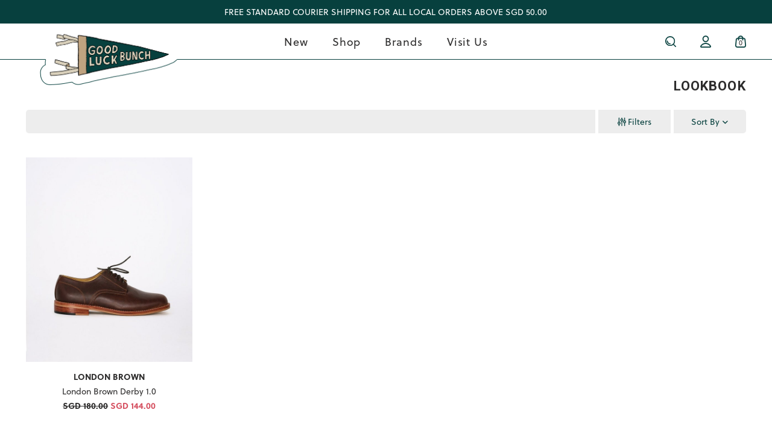

--- FILE ---
content_type: text/html; charset=utf-8
request_url: https://www.goodluckbunch.com/collection/lookbook
body_size: 9988
content:
<!doctype html>
<!--[if IE 8]><html class="no-js lt-ie9" lang="en"> <![endif]-->
<!--[if IE 9 ]><html class="ie9 no-js"> <![endif]-->
<!--[if (gt IE 9)|!(IE)]><!-->
<html class="no-js">
<!--<![endif]-->

<head>
    
    <meta charset="utf-8">
    <meta http-equiv="X-UA-Compatible" content="IE=edge,chrome=1">

    
    <title>LookBook | Goodluck Bunch</title>

    
    
    <meta name="viewport" content="width=device-width,initial-scale=1,shrink-to-fit=no">
    <meta name="theme-color" content="#07403E">

    
    <link rel="shortcut icon" href="https://d2t7gtpr3hxoc0.cloudfront.net/sites/files/site0820/logo/glb-pennant-01-_1_.ico" type="image/x-icon">
<script>
    window.getDlCookie = function(name) {
        match = document.cookie.match(new RegExp(name + '=([^;]+)'));
        if (match) return decodeURIComponent(match[1].replace(/\+/g, ' ')) ;
    };

    window.dataLayer = window.dataLayer || [];

    var dl_objects = [{"page_name":"LookBook","page_type":"category","page_id":"taxonomy-term-13"},{"event":"view_item_list","ecommerce":{"item_list_id":"lookbook","item_list_name":"LookBook","items":[{"item_id":"315","item_name":"London Brown Derby 1.0 - Dark Brown Oiled","currency":"SGD","price":144,"index":1,"item_category":"Footwear","brand":"London Brown"}]}}];
    for (var i in dl_objects) {
        window.dataLayer.push(dl_objects[i]);
    }

    var cookie_context = ['dl_customer_id', 'dl_email', 'dl_phone', 'dl_membership'];
    cookie_context.map(function(cookie_name) {
        var cookie_value = window.getDlCookie(cookie_name);
        if (cookie_value) {
            var dl_object = {};
            dl_object[cookie_name.replace('dl_', '')] = cookie_value;
            window.dataLayer.push(dl_object);
        }
    });
</script><script async src="https://www.googletagmanager.com/gtag/js?id=G-CKQKXV4V7Y"></script>
<script>
    window.dataLayer = window.dataLayer || [];
    function gtag(){dataLayer.push(arguments);}
    gtag('js', new Date());
    gtag('config', 'G-CKQKXV4V7Y');
    gtag('event', 'view_item_list', {"item_list_id":"lookbook","item_list_name":"LookBook","items":[{"item_id":"315","item_name":"London Brown Derby 1.0 - Dark Brown Oiled","currency":"SGD","price":144,"index":1,"item_category":"Footwear","brand":"London Brown"}]});
</script>

<meta http-equiv="x-dns-prefetch-control" content="on">
<link rel="dns-prefetch" href="//d2t7gtpr3hxoc0.cloudfront.net">
<link rel="canonical" href="https://www.goodluckbunch.com/collection/lookbook">
<meta property="og:title" content="LookBook">
<meta property="og:site_name" content="Goodluck Bunch">
<script type='application/ld+json'>
{
    "@context": "https://schema.org/",
    "@type": "BreadcrumbList",
    "itemListElement": [
        {
            "@type": "ListItem",
            "position": 1,
            "name": "Home",
            "item": "https://www.goodluckbunch.com/"
        }
    ]
}
</script>
<link type="text/css" rel="stylesheet" media="all" href="https://d2t7gtpr3hxoc0.cloudfront.net/assets/75d2cfaed2b97481a6ca9dd1404fed7b.css?350" />
<link type="text/css" rel="stylesheet" media="all" href="https://d2t7gtpr3hxoc0.cloudfront.net/assets/635824be229c3267c3d4149dc887b4d6.css?350" />
<link type="text/css" rel="stylesheet" media="all" href="https://d2t7gtpr3hxoc0.cloudfront.net/assets/lib/animateit/animations.min.css?350" />
<link type="text/css" rel="stylesheet" media="all" href="https://d2t7gtpr3hxoc0.cloudfront.net/assets/css/shopcada-animations.min.css?350" />
<link type="text/css" rel="stylesheet" media="all" href="https://d2t7gtpr3hxoc0.cloudfront.net/assets/lib/bxslider/jquery.bxslider.min.css?350" />
<link type="text/css" rel="stylesheet" media="all" href="https://d2t7gtpr3hxoc0.cloudfront.net/assets/lib/fontawesome5/css/all.min.css?350" />
<link type="text/css" rel="stylesheet" media="all" href="https://d2t7gtpr3hxoc0.cloudfront.net/assets/lib/bootstrap/4.6.0/css/bootstrap.min.css?350" />
<link type="text/css" rel="stylesheet" media="all" href="https://d2t7gtpr3hxoc0.cloudfront.net/assets/lib/tempus-dominus/6.7.11/css/tempus-dominus.min.css?350" />
<link type="text/css" rel="stylesheet" media="all" href="https://d2t7gtpr3hxoc0.cloudfront.net/assets/lib/swiper/6.8.4/css/swiper-bundle.min.css?350" />
<link type="text/css" rel="stylesheet" media="all" href="https://d2t7gtpr3hxoc0.cloudfront.net/sites/files/site0820/css/sg01/css_7df0f508ee6b7dc984940f2b72f88b96.css" />
<script src="https://d2t7gtpr3hxoc0.cloudfront.net/assets/d7716810d825f4b55d18727c3ccb24e6.js?350"></script>
<script src="https://js.stripe.com/v3/?350"></script>
<script src="https://d2t7gtpr3hxoc0.cloudfront.net/assets/lib/bxslider/jquery.bxslider.min.js?350"></script>
<script defer src="https://d2t7gtpr3hxoc0.cloudfront.net/assets/lib/popper/1.16.1/js/popper.min.js?350"></script>
<script defer src="https://d2t7gtpr3hxoc0.cloudfront.net/assets/lib/bootstrap/4.6.0/js/bootstrap.min.js?350"></script>
<script defer src="https://d2t7gtpr3hxoc0.cloudfront.net/assets/lib/popper/2.11.6/js/popper.min.js?350"></script>
<script defer src="https://d2t7gtpr3hxoc0.cloudfront.net/assets/lib/tempus-dominus/6.7.11/js/tempus-dominus.min.js?350"></script>
<script defer src="https://d2t7gtpr3hxoc0.cloudfront.net/assets/lib/swiper/6.8.4/js/swiper-bundle.min.js?350"></script>
<script src='https://d2t7gtpr3hxoc0.cloudfront.net/sites/files/site0820/js/sg01/js_3024e70b7fb1216a7668048347c0231e.js'></script>
<script>jQuery.extend(Shopcada.settings, {"basePath":"/","recaptcha_v3_site_key":"6Lfx6NQpAAAAALBUooPKXH-kCSncFlnzQrQA2VMG","ucURL":{"zoneSelect":"/uc_js_util/zone_select"},"currency":{"code":"SGD","title":"","image_path":"","sign":"SGD ","sign_after":false,"precision":2,"decimal_indicator":".","thousand_separator":",","rate":"1.00000000"},"uc_ajax_cart":{"CALLBACK":"/uc_ajax_cart/add/item","SHOW_CALLBACK":"/uc_ajax_cart/show","BLOCK_UI":1,"TIMEOUT":3000,"UPDATE_CALLBACK":"/uc_ajax_cart/update","SHOW_VIEW_CALLBACK":"/uc_ajax_cart/show-cart-view","TRACK_CLOSED_STATE":0,"INITIAL_CLOSED_STATE":false,"CART_PANE_EFFECT":0,"CART_PANE_EFFECT_DURATION":200,"HIDE_CART_OPERATIONS":false,"COLLAPSIBLE_CART":0,"ADD_MESSAGES":["Adding product to cart..."],"ADD_TITLE":"","REMOVE_MESSAGES":["Removing product from cart..."],"REMOVE_TITLE":"","UPDATE_MESSAGES":["Updating cart..."],"UPDATE_TITLE":"","CART_OPERATION":""},"MessageBar":{"Timeout":4000,"Speed":500},"CToolsModal":{"loadingText":"Loading...","closeText":"Close Window"},"wishlist_base_url":"/js/wishlist","wishlist_add_button_text":"Add to wishlist","wishlist_remove_button_text":"Remove from wishlist","wishlist_add_button_text_anon":"Login to add to wish list","wistlist_save_from_cart":0,"wishlist_add_from_cart_success_message":"Your item is added to your wish list successfully!","uc_aac_path":"/uc_aac","cart_slidein_auto":1,"Filter":{"display_mode":"slide_in","show_apply_button":false,"large_desktop_columns":4,"small_desktop_columns":4,"tablet_columns":4}});</script>

    
        <link href='https://fonts.googleapis.com/css2?family=Roboto:ital,wght@0,300;0,400;0,700;1,300;1,400;1,700&display=swap' rel='stylesheet'><link rel='stylesheet' href='https://use.typekit.net/uvn8vlx.css'>
    
    <link rel='stylesheet' type='text/css' media='all' href='https://d2t7gtpr3hxoc0.cloudfront.net/sites/files/site0820/assets/d7170e9e979b2a0dba3bd49d7ccb161c_styles.scss.css' />
</head>



<body id="lookbook-goodluck-bunch"
    class="not-front
        not-logged-in
        collection-lookbook
        template-products
        navbar-slidein-overlap
        
         header-is-sticky
         ajax-cart-summary-sticky
        
    " 
    
    data-sticky-header-type="2"
>

    
        <nav class="navbar navbar-slidein">
    <div class="nav-slidein-content">

        
            <div class="navbar-slidein-close"></div>
            <div class="navbar-slidein-overlay"></div>
        

        
        <div class="nav-slidein-content-section search-navigation">
            <div class="search-products-form">
                <form  method="post" action="/callback/form" accept-charset="UTF-8">

                    <div class="form-item" id="edit-keys-wrapper">
                        <input type="text" maxlength="128" name="keyword" id="edit-keys" size="40" value="" placeholder="Search" class="form-text">
                    </div>

                    <input type="submit" name="op" id="edit-submit" value="Submit" class="notranslate form-submit">

                <input type='hidden' name='form_identifier' value='search_products'></form>
            </div>
        </div>
        

        <div class="nav-slidein-content-section main-navigation">
            <ul class="main-nav level-1">
                
                
                
                    
                        <li class="main-nav-item dropdown main-nav-has-mega" aria-haspopup="true">
                            <a href="/collection/new" class="main-nav-link">New<span class="caret"></span></a>
                            
                            
                                <div class="main-nav-mega level-2">
                                    <style>@media screen and (min-width: 1200px) { .vc-row-690171afd737b { margin-top: 30px; margin-bottom: 30px;  } }@media screen and (min-width: 992px) and (max-width: 1199px) { .vc-row-690171afd737b { margin-top: 30px; margin-bottom: 30px;  } }@media screen and (min-width: 768px) and (max-width: 991px) { .vc-row-690171afd737b { margin-top: 30px; margin-bottom: 30px;  } }@media screen and (max-width: 767px) { .vc-row-690171afd737b { margin-top: 30px; margin-bottom: 30px; ; } }</style><div class='shopcada-grid-hidden-xs'><div  class="shopcada-grid-container-fluid animateOnce"> <div  class="shopcada-grid-row vc-row-690171afd737b" style=""><div  class="vc-widget vc-column-690171afd7390 vc-widget-products shopcada-grid-col-xs-12 shopcada-grid-col-sm-12 shopcada-grid-col-md-12 shopcada-grid-col-lg-12"><div class='vc-products' data-desktop-column='6' data-tablet-column='3' data-mobile-column='2' data-navigation='0' data-animation=''>


        
    

        
    

        


<div class="row">
    
        <div class='col-6 col-md-4 col-lg-2'>
            <div class="productrow">
    <div class="product-img">
        
        
            <a class="ga_track hover" data-nid="6719" href='https://www.goodluckbunch.com/product/bags/apc-small-ninon-tote-bag-noisette'>
                <img class='img-fluid' alt='A.P.C. Small Ninon Tote Bag' title='A.P.C. Small Ninon Tote Bag' src='https://d2t7gtpr3hxoc0.cloudfront.net/sites/files/site0820/images/products/202510/600xAUTO/02_80.jpg' >
            </a>
        

        <a class="ga_track" data-nid="6719" href='https://www.goodluckbunch.com/product/bags/apc-small-ninon-tote-bag-noisette'>
            <img class='img-fluid' alt='A.P.C. Small Ninon Tote Bag' title='A.P.C. Small Ninon Tote Bag' src='https://d2t7gtpr3hxoc0.cloudfront.net/sites/files/site0820/images/products/202510/600xAUTO/01_96.jpg' >
        </a>

        <div class='myribbon bottomfull shopcada-ribbon-back-in-stock'><img  class="" width="720" height="70" title="Back in stock" alt="" src="https://d2t7gtpr3hxoc0.cloudfront.net/sites/files/site0820/ribbons/ribbon-back-in-stock-2025.png"></div>

    </div>

    <div class="product-listing-content">
        
            <div class="product-brand"><a href="https://www.goodluckbunch.com/brand/apc">A.P.C</a></div>
        
        
        <div class="product-title">
            <a class="ga_track" data-nid="6719" href='https://www.goodluckbunch.com/product/bags/apc-small-ninon-tote-bag-noisette'>A.P.C. Small Ninon Tote Bag</a>
        </div>

        <div class="product-price">
            
                <span class='uc-price' data-value='280.00'>SGD 280.00</span>
            

            
            
            
            
        </div>
        
        
    </div>
</div>
        </div>
    
        <div class='col-6 col-md-4 col-lg-2'>
            <div class="productrow">
    <div class="product-img">
        
        
            <a class="ga_track hover" data-nid="6132" href='https://www.goodluckbunch.com/product/bags/apc-besace-journal-bag-noir'>
                <img class='img-fluid' alt='A.P.C. Besace Journal Bag' title='A.P.C. Besace Journal Bag' src='https://d2t7gtpr3hxoc0.cloudfront.net/sites/files/site0820/images/products/202502/600xAUTO/02_28.jpg' >
            </a>
        

        <a class="ga_track" data-nid="6132" href='https://www.goodluckbunch.com/product/bags/apc-besace-journal-bag-noir'>
            <img class='img-fluid' alt='A.P.C. Besace Journal Bag' title='A.P.C. Besace Journal Bag' src='https://d2t7gtpr3hxoc0.cloudfront.net/sites/files/site0820/images/products/202502/600xAUTO/01_28.jpg' >
        </a>

        <div class='myribbon bottomfull shopcada-ribbon-back-in-stock'><img  class="" width="720" height="70" title="Back in stock" alt="" src="https://d2t7gtpr3hxoc0.cloudfront.net/sites/files/site0820/ribbons/ribbon-back-in-stock-2025.png"></div>

    </div>

    <div class="product-listing-content">
        
            <div class="product-brand"><a href="https://www.goodluckbunch.com/brand/apc">A.P.C</a></div>
        
        
        <div class="product-title">
            <a class="ga_track" data-nid="6132" href='https://www.goodluckbunch.com/product/bags/apc-besace-journal-bag-noir'>A.P.C. Besace Journal Bag</a>
        </div>

        <div class="product-price">
            
                <span class='uc-price' data-value='259.00'>SGD 259.00</span>
            

            
            
            
            
        </div>
        
        
    </div>
</div>
        </div>
    
        <div class='col-6 col-md-4 col-lg-2'>
            <div class="productrow">
    <div class="product-img">
        
        
            <a class="ga_track hover" data-nid="6490" href='https://www.goodluckbunch.com/product/bags/apc-baby-ninon-shoulder-bag'>
                <img class='img-fluid' alt='A.P.C. Baby Ninon Shoulder Bag' title='A.P.C. Baby Ninon Shoulder Bag' src='https://d2t7gtpr3hxoc0.cloudfront.net/sites/files/site0820/images/products/202506/600xAUTO/02_2.jpg' >
            </a>
        

        <a class="ga_track" data-nid="6490" href='https://www.goodluckbunch.com/product/bags/apc-baby-ninon-shoulder-bag'>
            <img class='img-fluid' alt='A.P.C. Baby Ninon Shoulder Bag' title='A.P.C. Baby Ninon Shoulder Bag' src='https://d2t7gtpr3hxoc0.cloudfront.net/sites/files/site0820/images/products/202506/600xAUTO/01_4.jpg' >
        </a>

        <div class='myribbon bottomfull shopcada-ribbon-back-in-stock'><img  class="" width="720" height="70" title="Back in stock" alt="" src="https://d2t7gtpr3hxoc0.cloudfront.net/sites/files/site0820/ribbons/ribbon-back-in-stock-2025.png"></div>

    </div>

    <div class="product-listing-content">
        
            <div class="product-brand"><a href="https://www.goodluckbunch.com/brand/apc">A.P.C</a></div>
        
        
        <div class="product-title">
            <a class="ga_track" data-nid="6490" href='https://www.goodluckbunch.com/product/bags/apc-baby-ninon-shoulder-bag'>A.P.C. Baby Ninon Shoulder Bag</a>
        </div>

        <div class="product-price">
            
                <span class='uc-price' data-value='280.00'>SGD 280.00</span>
            

            
            
            
            
        </div>
        
        
    </div>
</div>
        </div>
    
        <div class='col-6 col-md-4 col-lg-2'>
            <div class="productrow">
    <div class="product-img">
        
        
            <a class="ga_track hover" data-nid="4922" href='https://www.goodluckbunch.com/product/headwear/apc-laure-tote-bag-indigo'>
                <img class='img-fluid' alt='A.P.C. Laure Tote Bag' title='A.P.C. Laure Tote Bag' src='https://d2t7gtpr3hxoc0.cloudfront.net/sites/files/site0820/images/products/202507/600xAUTO/cocsx-m61445iai_00.jpg' >
            </a>
        

        <a class="ga_track" data-nid="4922" href='https://www.goodluckbunch.com/product/headwear/apc-laure-tote-bag-indigo'>
            <img class='img-fluid' alt='A.P.C. Laure Tote Bag' title='A.P.C. Laure Tote Bag' src='https://d2t7gtpr3hxoc0.cloudfront.net/sites/files/site0820/images/products/202507/600xAUTO/cocsx-m61445iai_01.jpg' >
        </a>

        <div class='myribbon bottomfull shopcada-ribbon-back-in-stock'><img  class="" width="720" height="70" title="Back in stock" alt="" src="https://d2t7gtpr3hxoc0.cloudfront.net/sites/files/site0820/ribbons/ribbon-back-in-stock-2025.png"></div>

    </div>

    <div class="product-listing-content">
        
            <div class="product-brand"><a href="https://www.goodluckbunch.com/brand/apc">A.P.C</a></div>
        
        
        <div class="product-title">
            <a class="ga_track" data-nid="4922" href='https://www.goodluckbunch.com/product/headwear/apc-laure-tote-bag-indigo'>A.P.C. Laure Tote Bag</a>
        </div>

        <div class="product-price">
            
                <span class='uc-price' data-value='150.00'>SGD 150.00</span>
            

            
            
            
            
        </div>
        
        
    </div>
</div>
        </div>
    
        <div class='col-6 col-md-4 col-lg-2'>
            <div class="productrow">
    <div class="product-img">
        
        

        <a class="ga_track" data-nid="7030" href='https://www.goodluckbunch.com/product/outerwear/museum-of-peace-quiet-summit-polar-fleece-quarter-zip-navy'>
            <img class='img-fluid' alt='Museum of Peace &amp; Quiet Summit Polar Fleece Quarter Zip' title='Museum of Peace &amp; Quiet Summit Polar Fleece Quarter Zip' src='https://d2t7gtpr3hxoc0.cloudfront.net/sites/files/site0820/images/products/202512/600xAUTO/01_30.jpg' >
        </a>

        

    </div>

    <div class="product-listing-content">
        
            <div class="product-brand"><a href="https://www.goodluckbunch.com/brand/museum-of-peace-quiet">Museum of Peace & Quiet</a></div>
        
        
        <div class="product-title">
            <a class="ga_track" data-nid="7030" href='https://www.goodluckbunch.com/product/outerwear/museum-of-peace-quiet-summit-polar-fleece-quarter-zip-navy'>Museum of Peace & Quiet Summit Polar Fleece Quarter Zip</a>
        </div>

        <div class="product-price">
            
                <span class='uc-price' data-value='189.00'>SGD 189.00</span>
            

            
            
            
            
        </div>
        
        
    </div>
</div>
        </div>
    
        <div class='col-6 col-md-4 col-lg-2'>
            <div class="productrow">
    <div class="product-img">
        
        

        <a class="ga_track" data-nid="7031" href='https://www.goodluckbunch.com/product/outerwear/museum-of-peace-quiet-summit-polar-fleece-quarter-zip-forest'>
            <img class='img-fluid' alt='Museum of Peace &amp; Quiet Summit Polar Fleece Quarter Zip' title='Museum of Peace &amp; Quiet Summit Polar Fleece Quarter Zip' src='https://d2t7gtpr3hxoc0.cloudfront.net/sites/files/site0820/images/products/202512/600xAUTO/01_29.jpg' >
        </a>

        

    </div>

    <div class="product-listing-content">
        
            <div class="product-brand"><a href="https://www.goodluckbunch.com/brand/museum-of-peace-quiet">Museum of Peace & Quiet</a></div>
        
        
        <div class="product-title">
            <a class="ga_track" data-nid="7031" href='https://www.goodluckbunch.com/product/outerwear/museum-of-peace-quiet-summit-polar-fleece-quarter-zip-forest'>Museum of Peace & Quiet Summit Polar Fleece Quarter Zip</a>
        </div>

        <div class="product-price">
            
                <span class='uc-price' data-value='189.00'>SGD 189.00</span>
            

            
            
            
            
        </div>
        
        
    </div>
</div>
        </div>
    
</div>
</div></div></div></div></div>
                                </div>
                            
                        </li>
                    
                
                    
                        <li class="main-nav-item dropdown main-nav-has-mega" aria-haspopup="true">
                            <a href="/products" class="main-nav-link">Shop<span class="caret"></span></a>
                            
                            
                                <div class="main-nav-mega level-2">
                                    <style>@media screen and (min-width: 768px) and (max-width: 991px) { .shopcada-grid-row .vc-widget.vc-column-690171d28fac0 { margin-bottom: 15px;  } } @media screen and (max-width: 767px) { .shopcada-grid-row .vc-widget.vc-column-690171d28fac0 { margin-bottom: 15px; ; } } @media screen and (min-width: 768px) and (max-width: 991px) { .shopcada-grid-row .vc-widget.vc-column-690171d28fae0 { margin-bottom: 15px;  } } @media screen and (max-width: 767px) { .shopcada-grid-row .vc-widget.vc-column-690171d28fae0 { margin-bottom: 15px; ; } } @media screen and (min-width: 768px) and (max-width: 991px) { .shopcada-grid-row .vc-widget.vc-column-690171d28fae5 { margin-bottom: 15px;  } } @media screen and (max-width: 767px) { .shopcada-grid-row .vc-widget.vc-column-690171d28fae5 { margin-bottom: 15px; ; } } .vc-banner-690171d28fb10 .vc-banner-image {  } .vc-banner-690171d28fb10 .vc-banner-image picture {  } .vc-banner-690171d28fb10 .vc-banner-image img {  }@media screen and (min-width: 768px) and (max-width: 991px) { .vc-banner-690171d28fb10 .vc-banner-image {  } .vc-banner-690171d28fb10 .vc-banner-image picture {  } .vc-banner-690171d28fb10 .vc-banner-image img {  } }@media screen and (max-width: 767px) { .vc-banner-690171d28fb10 .vc-banner-image {  } .vc-banner-690171d28fb10 .vc-banner-image picture {  } .vc-banner-690171d28fb10 .vc-banner-image img {  } }.vc-banner-690171d28fb10 .vc-body { margin-top:10px; } @media screen and (min-width: 768px) and (max-width: 991px) { .vc-banner-690171d28fb10 .vc-body {  } } @media screen and (max-width: 767px) { .vc-banner-690171d28fb10 .vc-body {  } } @media screen and (min-width: 1200px) { .vc-row-690171d28faa9 { margin-top: 30px; margin-bottom: 30px;  } }@media screen and (min-width: 992px) and (max-width: 1199px) { .vc-row-690171d28faa9 { margin-top: 30px; margin-bottom: 30px;  } }@media screen and (min-width: 768px) and (max-width: 991px) { .vc-row-690171d28faa9 { margin-top: 30px; margin-bottom: 30px;  } }@media screen and (max-width: 767px) { .vc-row-690171d28faa9 { margin-top: 30px; margin-bottom: 30px; ; } }</style><div  class="shopcada-grid-container-fluid animateOnce"> <div  class="shopcada-grid-row vc-row-690171d28faa9" style=""><div  class="vc-widget vc-column-690171d28fac0 vc-widget-text shopcada-grid-col-xs-12 shopcada-grid-col-sm-12 shopcada-grid-col-md-2 shopcada-grid-col-lg-2"><div class='vc-widget-textbody vc-690171d28fac0'><div class='vc-body'><p><a href="/collection/clothing"><strong>ALL CLOTHING</strong></a></p>
<p><a href="/category/t-shirts">T-Shirts</a></p>
<p><a href="/category/shirts">Shirts</a></p>
<p><a href="/category/sweatshirts">Sweatshirts</a></p>
<p><a href="/category/hoodies">Hoodies</a></p>
<p><a href="/category/outerwear">Outerwear</a></p>
<p><a href="/category/pants">Pants</a></p>
<p><a href="/category/shorts">Shorts</a></p></div></div></div><div  class="vc-widget vc-column-690171d28fae0 vc-widget-text shopcada-grid-col-xs-12 shopcada-grid-col-sm-12 shopcada-grid-col-md-2 shopcada-grid-col-lg-2"><div class='vc-widget-textbody vc-690171d28fae0'><div class='vc-body'><p><a href="/collection/accessories"><strong>ALL ACCESSORIES</strong></a></p>
<p><a href="/category/headwear">Headwear</a></p>
<p><a href="/category/bags">Bags</a></p>
<p><a href="/category/footwear">Footwear</a></p>
<p><a href="/category/lifestyle">Lifestyle</a></p></div></div></div><div  class="vc-widget vc-column-690171d28fae5 vc-widget-text shopcada-grid-col-xs-12 shopcada-grid-col-sm-12 shopcada-grid-col-md-2 shopcada-grid-col-lg-2"><div class='vc-widget-textbody vc-690171d28fae5'><div class='vc-body'><p><strong><a href="/collection/back-in-stock">BACK IN STOCK</a></strong><a href="/collection/sale"><span><strong></strong></span></a></p>
<p><span style="color: #ff0000;"><a href="/collection/sale"><strong>SALE</strong></a></span></p></div></div></div><div  class="vc-widget vc-column-690171d28fb10 vc-widget-banner shopcada-grid-col-xs-12 shopcada-grid-col-sm-12 shopcada-grid-col-md-4 shopcada-grid-col-lg-4"><div class='vc-banner vc-banner-690171d28fb10'><div class='vc-banner-image'><a href="/brand/hightide-japan"><img  class="img-responsive" title="" alt="" src="https://d2t7gtpr3hxoc0.cloudfront.net/sites/files/site0820/banners/hightide5.jpg"></a></div><div class='vc-body vc-banner-body'><p><a href="/brand/hightide-japan">Shop Hightide Japan</a></p></div></div></div></div></div>
                                </div>
                            
                        </li>
                    
                
                    
                        <li class="main-nav-item dropdown main-nav-has-mega" aria-haspopup="true">
                            <a href="/brands" class="main-nav-link">Brands<span class="caret"></span></a>
                            
                            
                                <div class="main-nav-mega level-2">
                                    <style>@media screen and (min-width: 1200px) { .vc-row-690171efe9cb9 { margin-top: 30px; margin-bottom: 30px;  } }@media screen and (min-width: 992px) and (max-width: 1199px) { .vc-row-690171efe9cb9 { margin-top: 30px; margin-bottom: 30px;  } }@media screen and (min-width: 768px) and (max-width: 991px) { .vc-row-690171efe9cb9 { margin-top: 30px; margin-bottom: 30px;  } }@media screen and (max-width: 767px) { .vc-row-690171efe9cb9 { margin-top: 30px; margin-bottom: 30px; ; } }</style><div  class="shopcada-grid-container-fluid animateOnce"> <div  class="shopcada-grid-row vc-row-690171efe9cb9" style=""><div  class="vc-widget vc-column-690171efe9ccf vc-widget-text shopcada-grid-col-xs-12 shopcada-grid-col-sm-12 shopcada-grid-col-md-12 shopcada-grid-col-lg-12"><div class='vc-widget-textbody vc-690171efe9ccf'><div class='vc-body'><p><a href="/brands"><strong>ALL BRANDS</strong></a></p></div></div></div><div  class="vc-widget vc-column-690171efe9ce4 vc-widget-text shopcada-grid-col-xs-12 shopcada-grid-col-sm-12 shopcada-grid-col-md-2 shopcada-grid-col-lg-2"><div class='vc-widget-textbody vc-690171efe9ce4'><div class='vc-body'><p><a href="/brand/apc">A.P.C</a></p>
<p><a href="/brand/ben-davis-japan">Ben Davis Japan</a></p>
<p><a href="/brand/calm-outdoors">Calm Outdoors</a></p>
<p><a href="/brand/carhartt-wip">Carhartt WIP</a></p>
<p><a href="/brand/chums-japan">Chums Japan</a></p>
<p><a href="/brand/danton">Danton</a></p>
<p><a href="/brand/fruit-of-the-loom">Fruit of the Loom</a></p></div></div></div><div  class="vc-widget vc-column-690171efe9ce9 vc-widget-text shopcada-grid-col-xs-12 shopcada-grid-col-sm-12 shopcada-grid-col-md-2 shopcada-grid-col-lg-2"><div class='vc-widget-textbody vc-690171efe9ce9'><div class='vc-body'><p><a href="/brand/gramicci-japan">Gramicci Japan</a></p>
<p><a href="/brand/hightide-japan">Hightide Japan</a></p>
<p><a href="/brand/kangol">Kangol</a></p>
<p><a href="/brand/kavu">Kavu</a></p>
<p><a href="/brand/liberaiders">Liberaiders</a></p>
<p><a href="/brand/london-brown">London Brown</a></p>
<p><a href="/brand/melsign">Melsign</a></p></div></div></div><div  class="vc-widget vc-column-690171efe9cee vc-widget-text shopcada-grid-col-xs-12 shopcada-grid-col-sm-12 shopcada-grid-col-md-2 shopcada-grid-col-lg-2"><div class='vc-widget-textbody vc-690171efe9cee'><div class='vc-body'><p><a href="/brand/montbell">Montbell</a></p>
<p><a href="/brand/museum-of-peace-quiet">Museum of Peace &amp; Quiet</a></p>
<p><a href="/brand/national-geographic">National Geographic</a><a href="/brand/nautica"></a></p>
<p><a href="/brand/nautica">Nautica</a></p>
<p><a href="/brand/novesta">Novesta</a></p>
<p><a href="/brand/only-ny">Only NY</a></p></div></div></div><div  class="vc-widget vc-column-690171efe9cf2 vc-widget-text shopcada-grid-col-xs-12 shopcada-grid-col-sm-12 shopcada-grid-col-md-2 shopcada-grid-col-lg-2"><div class='vc-widget-textbody vc-690171efe9cf2'><div class='vc-body'><p><a href="/brand/outdoor-products">Outdoor Products</a></p>
<p><a href="/brand/pf-candle-co">P.F. Candle Co.</a></p>
<p><a href="/brand/parra">Parra</a></p>
<p><a href="/brand/projmt">PROJ.MT.</a></p>
<p><a href="/brand/quiet-golf">Quiet Golf</a></p>
<p><a href="/brand/slower">Slower</a></p></div></div></div><div  class="vc-widget vc-column-690171efe9cf6 vc-widget-text shopcada-grid-col-xs-12 shopcada-grid-col-sm-12 shopcada-grid-col-md-2 shopcada-grid-col-lg-2"><div class='vc-widget-textbody vc-690171efe9cf6'><div class='vc-body'><p><a href="/brand/sundae-kids">Sundae Kids</a></p>
<p><a href="/brand/the-north-face">The North Face</a></p>
<p><a href="/brand/topo-designs">Topo Designs</a></p>
<p><a href="/brand/wasted-collective">Wasted Collective</a></p>
<p><a href="/brand/wood-wood">Wood Wood</a></p></div></div></div></div></div>
                                </div>
                            
                        </li>
                    
                
                    
                        <li class="main-nav-item">
                            <a href="/store" class="main-nav-link">Visit Us</a>
                        </li>
                    
                

            </ul>
        </div>

        <div class="nav-slidein-content-section top-navigation">
            <ul id="menu-menu-topheader" class="list-unstyled d-flex p-0 m-0">
            
                <li class="login"><a href="/account/login">Login</a></li>
            
             </ul>
        </div>
    </div>
</nav>

    

    <div class="main-wrapper">
        <header class='header6 header-region'>

    
    
        <div class='header-top'>
            <div class='container-fluid'>
                <div class='row align-items-center'>

                    
                    <div class='col-12'>
                        
                            <div 
                                id="messagebar" 
                                class='messagebar swiper-container' 
                                data-effect="carousel-fade" 
                                data-interval="4000" 
                                data-speed="500"
                                data-stop-playing-on-interaction=""
                            >
                                <div class="swiper-wrapper">
                                    
                                        <div class='swiper-slide text-left'><p style="text-align: center;"><a href="/shipping">FREE STANDARD COURIER SHIPPING FOR ALL LOCAL ORDERS ABOVE SGD 50.00</a></p></div>
                                    
                                </div>
                                
                                
                            </div>
                        
                    </div>
                    
                </div>
            </div>
        </div>
    

    
    

    <div class='header-wrapper'>    
        <div class='header'>
            <div class='container-fluid'>
                <div class='row align-items-center'>
                    
                    <div class="col-auto col-lg-3 text-center">
                        <div class="header-logo">
                            <a href="/" itemprop="url" class="site-header-logo-link">
                                
                                    <img class="site-header-logo" src="https://d2t7gtpr3hxoc0.cloudfront.net/sites/files/site0820/logo_with_outline/logo-with-outline.png" alt="Goodluck Bunch" itemprop="logo">
                                
                                    
                                        <img class="site-header-mobile-logo" src="https://d2t7gtpr3hxoc0.cloudfront.net/sites/files/site0820/logo_with_outline/logo-with-outline-mobile.png" alt="Goodluck Bunch" itemprop="logo">
                                    
                                
                            </a>
                        </div>
                    </div>
                    
                    
                    <div class="col position-static d-none d-lg-block p-0">
                        
<nav class="navbar navbar-default position-static">
    <div class="main-navigation">
        <ul class="main-nav level-1">
            
                
                    <li class="main-nav-item dropdown  main-nav-has-mega" aria-haspopup="true">
                        <a href="/collection/new" class="main-nav-link">New</a>
                        
                            <div class="main-nav-mega level-2">
                                <style>@media screen and (min-width: 1200px) { .vc-row-690171afd737b { margin-top: 30px; margin-bottom: 30px;  } }@media screen and (min-width: 992px) and (max-width: 1199px) { .vc-row-690171afd737b { margin-top: 30px; margin-bottom: 30px;  } }@media screen and (min-width: 768px) and (max-width: 991px) { .vc-row-690171afd737b { margin-top: 30px; margin-bottom: 30px;  } }@media screen and (max-width: 767px) { .vc-row-690171afd737b { margin-top: 30px; margin-bottom: 30px; ; } }</style><div class='shopcada-grid-hidden-xs'><div  class="shopcada-grid-container-fluid animateOnce"> <div  class="shopcada-grid-row vc-row-690171afd737b" style=""><div  class="vc-widget vc-column-690171afd7390 vc-widget-products shopcada-grid-col-xs-12 shopcada-grid-col-sm-12 shopcada-grid-col-md-12 shopcada-grid-col-lg-12"><div class='vc-products' data-desktop-column='6' data-tablet-column='3' data-mobile-column='2' data-navigation='0' data-animation=''>


        
    

        
    

        


<div class="row">
    
        <div class='col-6 col-md-4 col-lg-2'>
            <div class="productrow">
    <div class="product-img">
        
        
            <a class="ga_track hover" data-nid="6719" href='https://www.goodluckbunch.com/product/bags/apc-small-ninon-tote-bag-noisette'>
                <img class='img-fluid' alt='A.P.C. Small Ninon Tote Bag' title='A.P.C. Small Ninon Tote Bag' src='https://d2t7gtpr3hxoc0.cloudfront.net/sites/files/site0820/images/products/202510/600xAUTO/02_80.jpg' >
            </a>
        

        <a class="ga_track" data-nid="6719" href='https://www.goodluckbunch.com/product/bags/apc-small-ninon-tote-bag-noisette'>
            <img class='img-fluid' alt='A.P.C. Small Ninon Tote Bag' title='A.P.C. Small Ninon Tote Bag' src='https://d2t7gtpr3hxoc0.cloudfront.net/sites/files/site0820/images/products/202510/600xAUTO/01_96.jpg' >
        </a>

        <div class='myribbon bottomfull shopcada-ribbon-back-in-stock'><img  class="" width="720" height="70" title="Back in stock" alt="" src="https://d2t7gtpr3hxoc0.cloudfront.net/sites/files/site0820/ribbons/ribbon-back-in-stock-2025.png"></div>

    </div>

    <div class="product-listing-content">
        
            <div class="product-brand"><a href="https://www.goodluckbunch.com/brand/apc">A.P.C</a></div>
        
        
        <div class="product-title">
            <a class="ga_track" data-nid="6719" href='https://www.goodluckbunch.com/product/bags/apc-small-ninon-tote-bag-noisette'>A.P.C. Small Ninon Tote Bag</a>
        </div>

        <div class="product-price">
            
                <span class='uc-price' data-value='280.00'>SGD 280.00</span>
            

            
            
            
            
        </div>
        
        
    </div>
</div>
        </div>
    
        <div class='col-6 col-md-4 col-lg-2'>
            <div class="productrow">
    <div class="product-img">
        
        
            <a class="ga_track hover" data-nid="6132" href='https://www.goodluckbunch.com/product/bags/apc-besace-journal-bag-noir'>
                <img class='img-fluid' alt='A.P.C. Besace Journal Bag' title='A.P.C. Besace Journal Bag' src='https://d2t7gtpr3hxoc0.cloudfront.net/sites/files/site0820/images/products/202502/600xAUTO/02_28.jpg' >
            </a>
        

        <a class="ga_track" data-nid="6132" href='https://www.goodluckbunch.com/product/bags/apc-besace-journal-bag-noir'>
            <img class='img-fluid' alt='A.P.C. Besace Journal Bag' title='A.P.C. Besace Journal Bag' src='https://d2t7gtpr3hxoc0.cloudfront.net/sites/files/site0820/images/products/202502/600xAUTO/01_28.jpg' >
        </a>

        <div class='myribbon bottomfull shopcada-ribbon-back-in-stock'><img  class="" width="720" height="70" title="Back in stock" alt="" src="https://d2t7gtpr3hxoc0.cloudfront.net/sites/files/site0820/ribbons/ribbon-back-in-stock-2025.png"></div>

    </div>

    <div class="product-listing-content">
        
            <div class="product-brand"><a href="https://www.goodluckbunch.com/brand/apc">A.P.C</a></div>
        
        
        <div class="product-title">
            <a class="ga_track" data-nid="6132" href='https://www.goodluckbunch.com/product/bags/apc-besace-journal-bag-noir'>A.P.C. Besace Journal Bag</a>
        </div>

        <div class="product-price">
            
                <span class='uc-price' data-value='259.00'>SGD 259.00</span>
            

            
            
            
            
        </div>
        
        
    </div>
</div>
        </div>
    
        <div class='col-6 col-md-4 col-lg-2'>
            <div class="productrow">
    <div class="product-img">
        
        
            <a class="ga_track hover" data-nid="6490" href='https://www.goodluckbunch.com/product/bags/apc-baby-ninon-shoulder-bag'>
                <img class='img-fluid' alt='A.P.C. Baby Ninon Shoulder Bag' title='A.P.C. Baby Ninon Shoulder Bag' src='https://d2t7gtpr3hxoc0.cloudfront.net/sites/files/site0820/images/products/202506/600xAUTO/02_2.jpg' >
            </a>
        

        <a class="ga_track" data-nid="6490" href='https://www.goodluckbunch.com/product/bags/apc-baby-ninon-shoulder-bag'>
            <img class='img-fluid' alt='A.P.C. Baby Ninon Shoulder Bag' title='A.P.C. Baby Ninon Shoulder Bag' src='https://d2t7gtpr3hxoc0.cloudfront.net/sites/files/site0820/images/products/202506/600xAUTO/01_4.jpg' >
        </a>

        <div class='myribbon bottomfull shopcada-ribbon-back-in-stock'><img  class="" width="720" height="70" title="Back in stock" alt="" src="https://d2t7gtpr3hxoc0.cloudfront.net/sites/files/site0820/ribbons/ribbon-back-in-stock-2025.png"></div>

    </div>

    <div class="product-listing-content">
        
            <div class="product-brand"><a href="https://www.goodluckbunch.com/brand/apc">A.P.C</a></div>
        
        
        <div class="product-title">
            <a class="ga_track" data-nid="6490" href='https://www.goodluckbunch.com/product/bags/apc-baby-ninon-shoulder-bag'>A.P.C. Baby Ninon Shoulder Bag</a>
        </div>

        <div class="product-price">
            
                <span class='uc-price' data-value='280.00'>SGD 280.00</span>
            

            
            
            
            
        </div>
        
        
    </div>
</div>
        </div>
    
        <div class='col-6 col-md-4 col-lg-2'>
            <div class="productrow">
    <div class="product-img">
        
        
            <a class="ga_track hover" data-nid="4922" href='https://www.goodluckbunch.com/product/headwear/apc-laure-tote-bag-indigo'>
                <img class='img-fluid' alt='A.P.C. Laure Tote Bag' title='A.P.C. Laure Tote Bag' src='https://d2t7gtpr3hxoc0.cloudfront.net/sites/files/site0820/images/products/202507/600xAUTO/cocsx-m61445iai_00.jpg' >
            </a>
        

        <a class="ga_track" data-nid="4922" href='https://www.goodluckbunch.com/product/headwear/apc-laure-tote-bag-indigo'>
            <img class='img-fluid' alt='A.P.C. Laure Tote Bag' title='A.P.C. Laure Tote Bag' src='https://d2t7gtpr3hxoc0.cloudfront.net/sites/files/site0820/images/products/202507/600xAUTO/cocsx-m61445iai_01.jpg' >
        </a>

        <div class='myribbon bottomfull shopcada-ribbon-back-in-stock'><img  class="" width="720" height="70" title="Back in stock" alt="" src="https://d2t7gtpr3hxoc0.cloudfront.net/sites/files/site0820/ribbons/ribbon-back-in-stock-2025.png"></div>

    </div>

    <div class="product-listing-content">
        
            <div class="product-brand"><a href="https://www.goodluckbunch.com/brand/apc">A.P.C</a></div>
        
        
        <div class="product-title">
            <a class="ga_track" data-nid="4922" href='https://www.goodluckbunch.com/product/headwear/apc-laure-tote-bag-indigo'>A.P.C. Laure Tote Bag</a>
        </div>

        <div class="product-price">
            
                <span class='uc-price' data-value='150.00'>SGD 150.00</span>
            

            
            
            
            
        </div>
        
        
    </div>
</div>
        </div>
    
        <div class='col-6 col-md-4 col-lg-2'>
            <div class="productrow">
    <div class="product-img">
        
        

        <a class="ga_track" data-nid="7030" href='https://www.goodluckbunch.com/product/outerwear/museum-of-peace-quiet-summit-polar-fleece-quarter-zip-navy'>
            <img class='img-fluid' alt='Museum of Peace &amp; Quiet Summit Polar Fleece Quarter Zip' title='Museum of Peace &amp; Quiet Summit Polar Fleece Quarter Zip' src='https://d2t7gtpr3hxoc0.cloudfront.net/sites/files/site0820/images/products/202512/600xAUTO/01_30.jpg' >
        </a>

        

    </div>

    <div class="product-listing-content">
        
            <div class="product-brand"><a href="https://www.goodluckbunch.com/brand/museum-of-peace-quiet">Museum of Peace & Quiet</a></div>
        
        
        <div class="product-title">
            <a class="ga_track" data-nid="7030" href='https://www.goodluckbunch.com/product/outerwear/museum-of-peace-quiet-summit-polar-fleece-quarter-zip-navy'>Museum of Peace & Quiet Summit Polar Fleece Quarter Zip</a>
        </div>

        <div class="product-price">
            
                <span class='uc-price' data-value='189.00'>SGD 189.00</span>
            

            
            
            
            
        </div>
        
        
    </div>
</div>
        </div>
    
        <div class='col-6 col-md-4 col-lg-2'>
            <div class="productrow">
    <div class="product-img">
        
        

        <a class="ga_track" data-nid="7031" href='https://www.goodluckbunch.com/product/outerwear/museum-of-peace-quiet-summit-polar-fleece-quarter-zip-forest'>
            <img class='img-fluid' alt='Museum of Peace &amp; Quiet Summit Polar Fleece Quarter Zip' title='Museum of Peace &amp; Quiet Summit Polar Fleece Quarter Zip' src='https://d2t7gtpr3hxoc0.cloudfront.net/sites/files/site0820/images/products/202512/600xAUTO/01_29.jpg' >
        </a>

        

    </div>

    <div class="product-listing-content">
        
            <div class="product-brand"><a href="https://www.goodluckbunch.com/brand/museum-of-peace-quiet">Museum of Peace & Quiet</a></div>
        
        
        <div class="product-title">
            <a class="ga_track" data-nid="7031" href='https://www.goodluckbunch.com/product/outerwear/museum-of-peace-quiet-summit-polar-fleece-quarter-zip-forest'>Museum of Peace & Quiet Summit Polar Fleece Quarter Zip</a>
        </div>

        <div class="product-price">
            
                <span class='uc-price' data-value='189.00'>SGD 189.00</span>
            

            
            
            
            
        </div>
        
        
    </div>
</div>
        </div>
    
</div>
</div></div></div></div></div>
                            </div>
                        
                    </li>
                
            
                
                    <li class="main-nav-item dropdown  main-nav-has-mega" aria-haspopup="true">
                        <a href="/products" class="main-nav-link">Shop</a>
                        
                            <div class="main-nav-mega level-2">
                                <style>@media screen and (min-width: 768px) and (max-width: 991px) { .shopcada-grid-row .vc-widget.vc-column-690171d28fac0 { margin-bottom: 15px;  } } @media screen and (max-width: 767px) { .shopcada-grid-row .vc-widget.vc-column-690171d28fac0 { margin-bottom: 15px; ; } } @media screen and (min-width: 768px) and (max-width: 991px) { .shopcada-grid-row .vc-widget.vc-column-690171d28fae0 { margin-bottom: 15px;  } } @media screen and (max-width: 767px) { .shopcada-grid-row .vc-widget.vc-column-690171d28fae0 { margin-bottom: 15px; ; } } @media screen and (min-width: 768px) and (max-width: 991px) { .shopcada-grid-row .vc-widget.vc-column-690171d28fae5 { margin-bottom: 15px;  } } @media screen and (max-width: 767px) { .shopcada-grid-row .vc-widget.vc-column-690171d28fae5 { margin-bottom: 15px; ; } } .vc-banner-690171d28fb10 .vc-banner-image {  } .vc-banner-690171d28fb10 .vc-banner-image picture {  } .vc-banner-690171d28fb10 .vc-banner-image img {  }@media screen and (min-width: 768px) and (max-width: 991px) { .vc-banner-690171d28fb10 .vc-banner-image {  } .vc-banner-690171d28fb10 .vc-banner-image picture {  } .vc-banner-690171d28fb10 .vc-banner-image img {  } }@media screen and (max-width: 767px) { .vc-banner-690171d28fb10 .vc-banner-image {  } .vc-banner-690171d28fb10 .vc-banner-image picture {  } .vc-banner-690171d28fb10 .vc-banner-image img {  } }.vc-banner-690171d28fb10 .vc-body { margin-top:10px; } @media screen and (min-width: 768px) and (max-width: 991px) { .vc-banner-690171d28fb10 .vc-body {  } } @media screen and (max-width: 767px) { .vc-banner-690171d28fb10 .vc-body {  } } @media screen and (min-width: 1200px) { .vc-row-690171d28faa9 { margin-top: 30px; margin-bottom: 30px;  } }@media screen and (min-width: 992px) and (max-width: 1199px) { .vc-row-690171d28faa9 { margin-top: 30px; margin-bottom: 30px;  } }@media screen and (min-width: 768px) and (max-width: 991px) { .vc-row-690171d28faa9 { margin-top: 30px; margin-bottom: 30px;  } }@media screen and (max-width: 767px) { .vc-row-690171d28faa9 { margin-top: 30px; margin-bottom: 30px; ; } }</style><div  class="shopcada-grid-container-fluid animateOnce"> <div  class="shopcada-grid-row vc-row-690171d28faa9" style=""><div  class="vc-widget vc-column-690171d28fac0 vc-widget-text shopcada-grid-col-xs-12 shopcada-grid-col-sm-12 shopcada-grid-col-md-2 shopcada-grid-col-lg-2"><div class='vc-widget-textbody vc-690171d28fac0'><div class='vc-body'><p><a href="/collection/clothing"><strong>ALL CLOTHING</strong></a></p>
<p><a href="/category/t-shirts">T-Shirts</a></p>
<p><a href="/category/shirts">Shirts</a></p>
<p><a href="/category/sweatshirts">Sweatshirts</a></p>
<p><a href="/category/hoodies">Hoodies</a></p>
<p><a href="/category/outerwear">Outerwear</a></p>
<p><a href="/category/pants">Pants</a></p>
<p><a href="/category/shorts">Shorts</a></p></div></div></div><div  class="vc-widget vc-column-690171d28fae0 vc-widget-text shopcada-grid-col-xs-12 shopcada-grid-col-sm-12 shopcada-grid-col-md-2 shopcada-grid-col-lg-2"><div class='vc-widget-textbody vc-690171d28fae0'><div class='vc-body'><p><a href="/collection/accessories"><strong>ALL ACCESSORIES</strong></a></p>
<p><a href="/category/headwear">Headwear</a></p>
<p><a href="/category/bags">Bags</a></p>
<p><a href="/category/footwear">Footwear</a></p>
<p><a href="/category/lifestyle">Lifestyle</a></p></div></div></div><div  class="vc-widget vc-column-690171d28fae5 vc-widget-text shopcada-grid-col-xs-12 shopcada-grid-col-sm-12 shopcada-grid-col-md-2 shopcada-grid-col-lg-2"><div class='vc-widget-textbody vc-690171d28fae5'><div class='vc-body'><p><strong><a href="/collection/back-in-stock">BACK IN STOCK</a></strong><a href="/collection/sale"><span><strong></strong></span></a></p>
<p><span style="color: #ff0000;"><a href="/collection/sale"><strong>SALE</strong></a></span></p></div></div></div><div  class="vc-widget vc-column-690171d28fb10 vc-widget-banner shopcada-grid-col-xs-12 shopcada-grid-col-sm-12 shopcada-grid-col-md-4 shopcada-grid-col-lg-4"><div class='vc-banner vc-banner-690171d28fb10'><div class='vc-banner-image'><a href="/brand/hightide-japan"><img  class="img-responsive" title="" alt="" src="https://d2t7gtpr3hxoc0.cloudfront.net/sites/files/site0820/banners/hightide5.jpg"></a></div><div class='vc-body vc-banner-body'><p><a href="/brand/hightide-japan">Shop Hightide Japan</a></p></div></div></div></div></div>
                            </div>
                        
                    </li>
                
            
                
                    <li class="main-nav-item dropdown  main-nav-has-mega" aria-haspopup="true">
                        <a href="/brands" class="main-nav-link">Brands</a>
                        
                            <div class="main-nav-mega level-2">
                                <style>@media screen and (min-width: 1200px) { .vc-row-690171efe9cb9 { margin-top: 30px; margin-bottom: 30px;  } }@media screen and (min-width: 992px) and (max-width: 1199px) { .vc-row-690171efe9cb9 { margin-top: 30px; margin-bottom: 30px;  } }@media screen and (min-width: 768px) and (max-width: 991px) { .vc-row-690171efe9cb9 { margin-top: 30px; margin-bottom: 30px;  } }@media screen and (max-width: 767px) { .vc-row-690171efe9cb9 { margin-top: 30px; margin-bottom: 30px; ; } }</style><div  class="shopcada-grid-container-fluid animateOnce"> <div  class="shopcada-grid-row vc-row-690171efe9cb9" style=""><div  class="vc-widget vc-column-690171efe9ccf vc-widget-text shopcada-grid-col-xs-12 shopcada-grid-col-sm-12 shopcada-grid-col-md-12 shopcada-grid-col-lg-12"><div class='vc-widget-textbody vc-690171efe9ccf'><div class='vc-body'><p><a href="/brands"><strong>ALL BRANDS</strong></a></p></div></div></div><div  class="vc-widget vc-column-690171efe9ce4 vc-widget-text shopcada-grid-col-xs-12 shopcada-grid-col-sm-12 shopcada-grid-col-md-2 shopcada-grid-col-lg-2"><div class='vc-widget-textbody vc-690171efe9ce4'><div class='vc-body'><p><a href="/brand/apc">A.P.C</a></p>
<p><a href="/brand/ben-davis-japan">Ben Davis Japan</a></p>
<p><a href="/brand/calm-outdoors">Calm Outdoors</a></p>
<p><a href="/brand/carhartt-wip">Carhartt WIP</a></p>
<p><a href="/brand/chums-japan">Chums Japan</a></p>
<p><a href="/brand/danton">Danton</a></p>
<p><a href="/brand/fruit-of-the-loom">Fruit of the Loom</a></p></div></div></div><div  class="vc-widget vc-column-690171efe9ce9 vc-widget-text shopcada-grid-col-xs-12 shopcada-grid-col-sm-12 shopcada-grid-col-md-2 shopcada-grid-col-lg-2"><div class='vc-widget-textbody vc-690171efe9ce9'><div class='vc-body'><p><a href="/brand/gramicci-japan">Gramicci Japan</a></p>
<p><a href="/brand/hightide-japan">Hightide Japan</a></p>
<p><a href="/brand/kangol">Kangol</a></p>
<p><a href="/brand/kavu">Kavu</a></p>
<p><a href="/brand/liberaiders">Liberaiders</a></p>
<p><a href="/brand/london-brown">London Brown</a></p>
<p><a href="/brand/melsign">Melsign</a></p></div></div></div><div  class="vc-widget vc-column-690171efe9cee vc-widget-text shopcada-grid-col-xs-12 shopcada-grid-col-sm-12 shopcada-grid-col-md-2 shopcada-grid-col-lg-2"><div class='vc-widget-textbody vc-690171efe9cee'><div class='vc-body'><p><a href="/brand/montbell">Montbell</a></p>
<p><a href="/brand/museum-of-peace-quiet">Museum of Peace &amp; Quiet</a></p>
<p><a href="/brand/national-geographic">National Geographic</a><a href="/brand/nautica"></a></p>
<p><a href="/brand/nautica">Nautica</a></p>
<p><a href="/brand/novesta">Novesta</a></p>
<p><a href="/brand/only-ny">Only NY</a></p></div></div></div><div  class="vc-widget vc-column-690171efe9cf2 vc-widget-text shopcada-grid-col-xs-12 shopcada-grid-col-sm-12 shopcada-grid-col-md-2 shopcada-grid-col-lg-2"><div class='vc-widget-textbody vc-690171efe9cf2'><div class='vc-body'><p><a href="/brand/outdoor-products">Outdoor Products</a></p>
<p><a href="/brand/pf-candle-co">P.F. Candle Co.</a></p>
<p><a href="/brand/parra">Parra</a></p>
<p><a href="/brand/projmt">PROJ.MT.</a></p>
<p><a href="/brand/quiet-golf">Quiet Golf</a></p>
<p><a href="/brand/slower">Slower</a></p></div></div></div><div  class="vc-widget vc-column-690171efe9cf6 vc-widget-text shopcada-grid-col-xs-12 shopcada-grid-col-sm-12 shopcada-grid-col-md-2 shopcada-grid-col-lg-2"><div class='vc-widget-textbody vc-690171efe9cf6'><div class='vc-body'><p><a href="/brand/sundae-kids">Sundae Kids</a></p>
<p><a href="/brand/the-north-face">The North Face</a></p>
<p><a href="/brand/topo-designs">Topo Designs</a></p>
<p><a href="/brand/wasted-collective">Wasted Collective</a></p>
<p><a href="/brand/wood-wood">Wood Wood</a></p></div></div></div></div></div>
                            </div>
                        
                    </li>
                
            
                
                    <li class="main-nav-item">
                        <a href="/store" class="main-nav-link">Visit Us</a>
                    </li>
                
            
        </ul>
    </div>
</nav>
                    </div>

                    
                    <div class='col col-lg-3'>
                        <ul class="customer-links text-right">
                            <li class="search"><a class="search-link" href="javascript:void(0);"><i class="far fa-search"></i></a></li>

                            <div class="search-products-form d-none">
                                <form  method="post" action="/callback/form" accept-charset="UTF-8">

                                    <div class="form-item" id="edit-keys-wrapper">
                                        <input type="text" maxlength="128" name="keyword" id="edit-keys" size="40" value="" placeholder="Search" class="form-text">
                                    </div>

                                    <input type="submit" name="op" id="edit-submit" value="Submit" class="notranslate form-submit">
                                <input type='hidden' name='form_identifier' value='search_products'></form>
                            </div>
                            
                            

                            

                            
                                <li class="login"><a class="login-link" href="/account/login"><i class="fa fa-user"></i></a></li>
                            

                            <li class="cart"><a class="cart-link" href="/cart" class="cart"><i class="far fa-shopping-cart"></i><span class="cartinfo"><span class="cartcount"></span></span></a></li>
                        
                                 
                            <li class="nav-slidein-expander-li d-block d-lg-none">
                                <a class="nav-slidein-expander transition" data-direction="">
                                </a>
                            </li>
                        </ul>
                    </div>
                </div>
            </div>
        </div><!-- //header -->        
    </div>
</header>

        

        <main role="main">
            
            
            

            
                

        
    

        
    

        
    

<div class='container-fluid'>
    <div class="product-listing-sticky-wrapper">
        <h1 class="title-product-listing text-right">LookBook</h1>

        
            

<div class='product-listing-filter'>
    <div class="product-listing-filter-section">
        <div class="product-listing-filter-selecteds-wrapper">
            
        </div>
        
        <div class='product-listing-filter-group filter-wrapper'>
            <button class='supplement-button dropdown-toggle filter-dropdown-toggle d-flex align-items-center'>
                Filters
            </button>
        </div>

        
            <div class='product-listing-filter-group sorter-wrapper'>
                <button class='supplement-button dropdown-toggle sorter-dropdown-toggle d-flex align-items-center'>
                    Sort By
                </button>
                <div class='dropdown-menu sorter-dropdown'>
                    <div class="container-fluid p-0">
                        <div class="row">
                            <div class="col-12">
                                <ul class="sortby-items list-unstyled m-0 p-0">
                                    
                                        <li><a href="/collection/lookbook" class="filter-option-link active" data-group="sort" data-value="newest">New In</a></li>
                                    
                                        <li><a href="/collection/lookbook" class="filter-option-link active" data-group="sort" data-value="oldest">Oldest</a></li>
                                    
                                        <li><a href="/collection/lookbook" class="filter-option-link active" data-group="sort" data-value="91">Price High to Low</a></li>
                                    
                                        <li><a href="/collection/lookbook" class="filter-option-link active" data-group="sort" data-value="19">Price Low to High</a></li>
                                    
                                        <li><a href="/collection/lookbook" class="filter-option-link active" data-group="sort" data-value="az">A - Z</a></li>
                                    
                                        <li><a href="/collection/lookbook" class="filter-option-link active" data-group="sort" data-value="za">Z - A</a></li>
                                    
                                </ul>
                            </div>
                        </div>
                    </div>
                </div>
            </div>
        
    </div>
</div>
        
    </div>
    
    
        

<div class="filter-overlay"></div>
<div class='dropdown-menu filter-dropdown filter-slide-in'>
    <div class="filter-header">
        Filters <span class="close-product-listing-filter"></span>
    </div>
    <div class='filter-container container-fluid'>
        
        <div class='row filter-pattern filter-collapse'>
            
                
                    
                    <div class='col-12' id='filter-vid5'>
                        <h3 class='filter-items-title' data-toggle="collapse" data-target="#filter-collapse-vid5">Brand</h3>
                        <div class="collapse show" id="filter-collapse-vid5" class="collapse">
                            <ul class='filter-items list-unstyled'>
                                
                                    
                                        <li><a href="/collection/lookbook" class="filter-option-link active" data-group="vid5" data-value="41">London Brown</a></li>
                                    
                                
                            </ul>
                        </div>
                    </div>
                
            
                
                    
                    <div class='col-12' id='filter-vid1'>
                        <h3 class='filter-items-title' data-toggle="collapse" data-target="#filter-collapse-vid1">Category</h3>
                        <div class="collapse show" id="filter-collapse-vid1" class="collapse">
                            <ul class='filter-items list-unstyled'>
                                
                                    
                                        <li><a href="/collection/lookbook" class="filter-option-link active" data-group="vid1" data-value="9">Footwear</a></li>
                                    
                                
                            </ul>
                        </div>
                    </div>
                
            
                
                    
                    <div class='col-12' id='filter-vid6'>
                        <h3 class='filter-items-title' data-toggle="collapse" data-target="#filter-collapse-vid6">Colour</h3>
                        <div class="collapse show" id="filter-collapse-vid6" class="collapse">
                            <ul class='filter-items list-unstyled'>
                                
                                    
                                        <li><a href="/collection/lookbook" class="filter-option-link active" data-group="vid6" data-value="68">Brown</a></li>
                                    
                                
                            </ul>
                        </div>
                    </div>
                
            
                
                    
                    <div class='col-12' id='filter-optionSize'>
                        <h3 class='filter-items-title' data-toggle="collapse" data-target="#filter-collapse-optionSize">Size</h3>
                        <div class="collapse show" id="filter-collapse-optionSize" class="collapse">
                            <ul class='filter-items list-unstyled'>
                                
                                    
                                        <li><a href="/collection/lookbook" class="filter-option-link active" data-group="optionSize" data-value="39">39</a></li>
                                    
                                        <li><a href="/collection/lookbook" class="filter-option-link active" data-group="optionSize" data-value="40">40</a></li>
                                    
                                        <li><a href="/collection/lookbook" class="filter-option-link active" data-group="optionSize" data-value="41">41</a></li>
                                    
                                        <li><a href="/collection/lookbook" class="filter-option-link active" data-group="optionSize" data-value="42">42</a></li>
                                    
                                        <li><a href="/collection/lookbook" class="filter-option-link active" data-group="optionSize" data-value="43">43</a></li>
                                    
                                        <li><a href="/collection/lookbook" class="filter-option-link active" data-group="optionSize" data-value="44">44</a></li>
                                    
                                        <li><a href="/collection/lookbook" class="filter-option-link active" data-group="optionSize" data-value="45">45</a></li>
                                    
                                        <li><a href="/collection/lookbook" class="filter-option-link active" data-group="optionSize" data-value="46">46</a></li>
                                    
                                
                            </ul>
                        </div>
                    </div>
                
            
                
                    
                    <div class='col-12' id='filter-price_filter'>
                        <h3 class='filter-items-title' data-toggle="collapse" data-target="#filter-collapse-price_filter">Price</h3>
                        <div class="collapse show" id="filter-collapse-price_filter" class="collapse">
                            <ul class='filter-items list-unstyled'>
                                
                                    
                                        <li><a href="/collection/lookbook" class="filter-option-link active" data-group="min" data-value="100" data-group2="max" data-value2="149">SGD 100 - SGD 149</a></li>
                                    
                                
                            </ul>
                        </div>
                    </div>
                
            
                
            
        </div>
    </div>

    
</div>
    

     

    
        <div class="products-infinite">
            <div class="view-content listing-content">
    

        <div class="items row">
            
                
                    <div class='item col-6 col-md-4 col-lg-3'>
                        <div class="productrow">
    <div class="product-img">
        
        
            <a class="ga_track hover" data-nid="315" href='https://www.goodluckbunch.com/product/footwear/london-brown-derby-10'>
                <img class='img-fluid' alt='London Brown Derby 1.0' title='London Brown Derby 1.0' src='https://d2t7gtpr3hxoc0.cloudfront.net/sites/files/site0820/images/products/202511/600xAUTO/939.jpg' >
            </a>
        

        <a class="ga_track" data-nid="315" href='https://www.goodluckbunch.com/product/footwear/london-brown-derby-10'>
            <img class='img-fluid' alt='London Brown Derby 1.0' title='London Brown Derby 1.0' src='https://d2t7gtpr3hxoc0.cloudfront.net/sites/files/site0820/images/products/202511/600xAUTO/938.jpg' >
        </a>

        </div>
    
    <div class="product-listing-content">
        
            <div class="product-brand"><a href="https://www.goodluckbunch.com/brand/london-brown">London Brown</a></div>
        

        <div class="product-title">
            <a class="ga_track" data-nid="315" href='https://www.goodluckbunch.com/product/footwear/london-brown-derby-10'>London Brown Derby 1.0</a>
        </div>

        <div class="product-price">
            
                <span class="listprice"><span class='uc-price' data-value='180.00'>SGD 180.00</span></span>
                <span class="promoprice"><span class='uc-price' data-value='144.00'>SGD 144.00</span></span>
            

            
            
            
            
        </div>

        
    </div>
</div>
                    </div>
                
            
        </div>
    
    
            </div>
        </div>
    

    
    
    
        <div class="pagination-wrapper">
            <ul class='pagination'></ul>
        </div>
    
</div>
            
        </main>

        
                <footer class="site-footer">
    
    

    <div class='footer'>
        <div class='container-fluid'>
            <div class='row'>
                <div id='footer1' class='footer-col col-12 col-md-6 col-lg-3 text-center text-md-center text-lg-left'>
                    <div id="block-menu-menu-aboutus" class="block block-menu">
        <h2>About Us</h2>
    
    <div class="content">
        <ul class="menu"><li class="leaf first li-page-1"><a href="/about-us" title="About Us" id="menu-259" class="page-1">About Us</a></li>
<li class="leaf li-page-1911"><a href="/careers" title="" id="menu-676" class="page-1911">Careers</a></li>
<li class="leaf li-contact"><a href="/contact" title="Contact Us" id="menu-261" class="contact">Contact Us</a></li>
<li class="leaf li-page-2"><a href="/terms-and-conditions" title="Terms and Conditions" id="menu-262" class="page-2">Terms and Conditions</a></li>
<li class="leaf last li-page-3"><a href="/privacy-policy" title="Privacy Policy" id="menu-263" class="page-3">Privacy Policy</a></li>
</ul>    </div>
</div>
                </div>
                <div id='footer2' class='footer-col col-12 col-md-6 col-lg-3 text-center text-md-center text-lg-left'>
                    <div id="block-menu-menu-customercare" class="block block-menu">
        <h2>Customer Care</h2>
    
    <div class="content">
        <ul class="menu"><li class="leaf first li-page-4"><a href="/shipping" title="Shipping" id="menu-265" class="page-4">Shipping</a></li>
<li class="leaf li-page-5"><a href="/international" title="International" id="menu-266" class="page-5">International</a></li>
<li class="leaf li-page-6"><a href="/exchange-policy" title="Exchange Policy" id="menu-267" class="page-6">Exchange Policy</a></li>
<li class="leaf li-page-7"><a href="/faqs" title="FAQs" id="menu-268" class="page-7">FAQs</a></li>
<li class="leaf last li-orderstatus"><a href="/orderstatus" title="Track Order" id="menu-269" class="orderstatus">Track Order</a></li>
</ul>    </div>
</div>
                </div>
                <div id='footer3' class='footer-col col-12 col-md-6 col-lg-3 text-center text-md-center text-lg-left'>
                    <div id="block-block-1" class="block block-block">
        <h2>Store Location</h2>
    
    <div class="content">
        <p>26 Bali Lane<br>Singapore 189862</p>    </div>
</div>
                </div>
                <div id='footer4' class='footer-col col-12 col-md-6 col-lg-3 text-center text-md-center text-lg-left'>
                    <div id="block-liquid_widget-social_media" class="block block-liquid_widget">
        <h2>Follow Us</h2>
    
    <div class="content">
        <div class='social-medias'>
    
        
            
                    <span class="social-buttons" id="social-button-facebook-f">
                        <a href="https://www.facebook.com/goodluckbunch/" target="_blank">
                            <i class="fab fa-facebook-f"></i>
                        </a>
                    </span>
            
                      
    
        
            
                    <span class="social-buttons" id="social-button-instagram">
                        <a href="https://www.instagram.com/goodluckbunch/" target="_blank">
                            <i class="fab fa-instagram"></i>
                        </a>
                    </span>
            
                      
    
                      
    
                      
    
                      
              
</div>    </div>
</div>
                </div>    
            </div>
        </div>
    </div>

    
    

    
    <div class='footer-bottom'>
        <div class='container-fluid'>
            <div class='row'>

                
                <div class='col-12'>
                    <div class='copyright text-center text-md-center text-lg-left'>
                        © Copyright Goodluck Bunch 2026
                    </div>
                </div>
                

                

            </div>
        </div>
    </div>
    

</footer>
            
    </div>

    

    
    <div id="bs-modal" class="modal" tabindex="-1" role="dialog">
        <div class="modal-dialog modal-dialog-centered" role="document">
            <div class="modal-content">
            </div>
        </div>
    </div>

    
    <span class='backtotop'>
        <i class="fa fa-angle-up" aria-hidden="true"></i>
    </span>
    


    
    <div id="fb-root"></div>
<script src="https://www.google.com/recaptcha/api.js?render=6Lfx6NQpAAAAALBUooPKXH-kCSncFlnzQrQA2VMG"></script>
<script src="/sites/all/modules/3rdparties/recaptcha_v3/recaptcha_v3.js?350"></script>
<script defer src="https://d2t7gtpr3hxoc0.cloudfront.net/assets/lib/animateit/animateit.min.js?350"></script>
<script defer src="/sites/all/modules/visual_editor/js/visual_editor_youtube.js?350"></script>
<script src='https://d2t7gtpr3hxoc0.cloudfront.net/sites/files/site0820/js/sg01/js_98a5dcbf21623fa32fe33c2ccff962af.js'></script>

<script>
!function(f,b,e,v,n,t,s){if(f.fbq)return;n=f.fbq=function(){n.callMethod?
n.callMethod.apply(n,arguments):n.queue.push(arguments)};if(!f._fbq)f._fbq=n;
n.push=n;n.loaded=!0;n.version='2.0';n.queue=[];t=b.createElement(e);t.async=!0;
t.src=v;s=b.getElementsByTagName(e)[0];s.parentNode.insertBefore(t,s)}(window,
document,'script','https://connect.facebook.net/en_US/fbevents.js');

fbq('init', '517058036207685');
fbq('track', 'PageView', {}, {eventID: 'page_view_1768661826'});



</script>


    <script  src='https://d2t7gtpr3hxoc0.cloudfront.net/assets/js/user.js?350'></script>

    
    
    <script  src='https://d2t7gtpr3hxoc0.cloudfront.net/sites/files/site0820/assets/d7170e9e979b2a0dba3bd49d7ccb161c_scripts.js'></script>

    

    
        <script  src='https://d2t7gtpr3hxoc0.cloudfront.net/sites/files/site0820/assets/c4bd40e5b8e511c8c00f4527753dd7cc_js/products.js'></script>
    

    
        <script  src='https://d2t7gtpr3hxoc0.cloudfront.net/assets/js/handlebar.min.js?350'></script>
        <script id="CartTemplate" type="text/template" data-free-shipping-amt="50">
    
        <div id="ajax-cart">
            {{#if products.length}}
                <div class="ajax-cart-items">
                    {{#products}}
                    <div class="ajax-cart-item d-flex flex-wrap" data-cart-item-id="{{cart_item_id}}" data-qty="{{qty}}">
                        <div class="ajax-cart-item-image col-4 pr-0">
                            <a href="{{url}}"><img src="{{image}}" alt=""></a>
                        </div>
                        <div class="ajax-cart-item-info col-8">
                            <div class="brand">{{brand.name}}</div>

                            <div class="title"><a href="{{url}}">{{name}}</a></div>

                            <div class="description">
                                {{{description}}}
                            </div>

                            <div class="total">
                                {{total}}
                            </div>

                            <div class="quantity d-flex justify-content-between align-items-center">
                                <div class="input-group">
                                    <div class="input-group-prepend">
                                        <button type="button" class="btn cart-action-minus" onClick="Shopcada.Cart.UpdateItemQty({{ cart_item_id }}, {{ qty }}-1);return false;">-</button>
                                    </div>
                                    <div class="qty d-flex align-items-center justify-content-center">{{qty}}</div>
                                    <div class="input-group-append">
                                        <button type="button" class="btn cart-action-add" onClick="Shopcada.Cart.UpdateItemQty({{ cart_item_id }}, {{ qty }}+1);return false;">+</button>
                                    </div>
                                </div>
                                <a href="javascript:void(0)" class="remove-cart-link" onClick="Shopcada.Cart.RemoveItem({{cart_item_id}});">Remove</a>
                            </div>
                        </div>
                    </div>
                    {{/products}}  
                </div>

                
                <div class="ajax-cart-summary">
                    <div class="ajax-cart-free-shipping">
                        {{free_shipping_msg}}
                    </div>

                    <div class="ajax-cart-total">
                        <span class="item-label mr-2">Subtotal </span><span class="item-label-price">{{cart_total}}</span>
                    </div>

                    <div class="ajax-cart-links">
                        <div class="view-cart-btn">
                            <a class="btn" href="/cart">View bag</a>
                        </div>
                        <div class="checkout-btn">
                            <a class="btn btn-primary" href="/cart/checkout">Checkout</a>
                        </div>
                    </div>
                </div>
            {{else}}
                <div class='ajax-cart-empty'>
                    <div>Your bag is empty</div>
                </div>
            {{/if}}
        </div>
    
</script>
        <script  src='https://d2t7gtpr3hxoc0.cloudfront.net/sites/files/site0820/assets/d7170e9e979b2a0dba3bd49d7ccb161c_js/ajax-cart.js'></script>
    

    

    
</body>

</html>

--- FILE ---
content_type: text/html; charset=utf-8
request_url: https://www.google.com/recaptcha/api2/anchor?ar=1&k=6Lfx6NQpAAAAALBUooPKXH-kCSncFlnzQrQA2VMG&co=aHR0cHM6Ly93d3cuZ29vZGx1Y2tidW5jaC5jb206NDQz&hl=en&v=PoyoqOPhxBO7pBk68S4YbpHZ&size=invisible&anchor-ms=20000&execute-ms=30000&cb=nezf8xgzvg4o
body_size: 48847
content:
<!DOCTYPE HTML><html dir="ltr" lang="en"><head><meta http-equiv="Content-Type" content="text/html; charset=UTF-8">
<meta http-equiv="X-UA-Compatible" content="IE=edge">
<title>reCAPTCHA</title>
<style type="text/css">
/* cyrillic-ext */
@font-face {
  font-family: 'Roboto';
  font-style: normal;
  font-weight: 400;
  font-stretch: 100%;
  src: url(//fonts.gstatic.com/s/roboto/v48/KFO7CnqEu92Fr1ME7kSn66aGLdTylUAMa3GUBHMdazTgWw.woff2) format('woff2');
  unicode-range: U+0460-052F, U+1C80-1C8A, U+20B4, U+2DE0-2DFF, U+A640-A69F, U+FE2E-FE2F;
}
/* cyrillic */
@font-face {
  font-family: 'Roboto';
  font-style: normal;
  font-weight: 400;
  font-stretch: 100%;
  src: url(//fonts.gstatic.com/s/roboto/v48/KFO7CnqEu92Fr1ME7kSn66aGLdTylUAMa3iUBHMdazTgWw.woff2) format('woff2');
  unicode-range: U+0301, U+0400-045F, U+0490-0491, U+04B0-04B1, U+2116;
}
/* greek-ext */
@font-face {
  font-family: 'Roboto';
  font-style: normal;
  font-weight: 400;
  font-stretch: 100%;
  src: url(//fonts.gstatic.com/s/roboto/v48/KFO7CnqEu92Fr1ME7kSn66aGLdTylUAMa3CUBHMdazTgWw.woff2) format('woff2');
  unicode-range: U+1F00-1FFF;
}
/* greek */
@font-face {
  font-family: 'Roboto';
  font-style: normal;
  font-weight: 400;
  font-stretch: 100%;
  src: url(//fonts.gstatic.com/s/roboto/v48/KFO7CnqEu92Fr1ME7kSn66aGLdTylUAMa3-UBHMdazTgWw.woff2) format('woff2');
  unicode-range: U+0370-0377, U+037A-037F, U+0384-038A, U+038C, U+038E-03A1, U+03A3-03FF;
}
/* math */
@font-face {
  font-family: 'Roboto';
  font-style: normal;
  font-weight: 400;
  font-stretch: 100%;
  src: url(//fonts.gstatic.com/s/roboto/v48/KFO7CnqEu92Fr1ME7kSn66aGLdTylUAMawCUBHMdazTgWw.woff2) format('woff2');
  unicode-range: U+0302-0303, U+0305, U+0307-0308, U+0310, U+0312, U+0315, U+031A, U+0326-0327, U+032C, U+032F-0330, U+0332-0333, U+0338, U+033A, U+0346, U+034D, U+0391-03A1, U+03A3-03A9, U+03B1-03C9, U+03D1, U+03D5-03D6, U+03F0-03F1, U+03F4-03F5, U+2016-2017, U+2034-2038, U+203C, U+2040, U+2043, U+2047, U+2050, U+2057, U+205F, U+2070-2071, U+2074-208E, U+2090-209C, U+20D0-20DC, U+20E1, U+20E5-20EF, U+2100-2112, U+2114-2115, U+2117-2121, U+2123-214F, U+2190, U+2192, U+2194-21AE, U+21B0-21E5, U+21F1-21F2, U+21F4-2211, U+2213-2214, U+2216-22FF, U+2308-230B, U+2310, U+2319, U+231C-2321, U+2336-237A, U+237C, U+2395, U+239B-23B7, U+23D0, U+23DC-23E1, U+2474-2475, U+25AF, U+25B3, U+25B7, U+25BD, U+25C1, U+25CA, U+25CC, U+25FB, U+266D-266F, U+27C0-27FF, U+2900-2AFF, U+2B0E-2B11, U+2B30-2B4C, U+2BFE, U+3030, U+FF5B, U+FF5D, U+1D400-1D7FF, U+1EE00-1EEFF;
}
/* symbols */
@font-face {
  font-family: 'Roboto';
  font-style: normal;
  font-weight: 400;
  font-stretch: 100%;
  src: url(//fonts.gstatic.com/s/roboto/v48/KFO7CnqEu92Fr1ME7kSn66aGLdTylUAMaxKUBHMdazTgWw.woff2) format('woff2');
  unicode-range: U+0001-000C, U+000E-001F, U+007F-009F, U+20DD-20E0, U+20E2-20E4, U+2150-218F, U+2190, U+2192, U+2194-2199, U+21AF, U+21E6-21F0, U+21F3, U+2218-2219, U+2299, U+22C4-22C6, U+2300-243F, U+2440-244A, U+2460-24FF, U+25A0-27BF, U+2800-28FF, U+2921-2922, U+2981, U+29BF, U+29EB, U+2B00-2BFF, U+4DC0-4DFF, U+FFF9-FFFB, U+10140-1018E, U+10190-1019C, U+101A0, U+101D0-101FD, U+102E0-102FB, U+10E60-10E7E, U+1D2C0-1D2D3, U+1D2E0-1D37F, U+1F000-1F0FF, U+1F100-1F1AD, U+1F1E6-1F1FF, U+1F30D-1F30F, U+1F315, U+1F31C, U+1F31E, U+1F320-1F32C, U+1F336, U+1F378, U+1F37D, U+1F382, U+1F393-1F39F, U+1F3A7-1F3A8, U+1F3AC-1F3AF, U+1F3C2, U+1F3C4-1F3C6, U+1F3CA-1F3CE, U+1F3D4-1F3E0, U+1F3ED, U+1F3F1-1F3F3, U+1F3F5-1F3F7, U+1F408, U+1F415, U+1F41F, U+1F426, U+1F43F, U+1F441-1F442, U+1F444, U+1F446-1F449, U+1F44C-1F44E, U+1F453, U+1F46A, U+1F47D, U+1F4A3, U+1F4B0, U+1F4B3, U+1F4B9, U+1F4BB, U+1F4BF, U+1F4C8-1F4CB, U+1F4D6, U+1F4DA, U+1F4DF, U+1F4E3-1F4E6, U+1F4EA-1F4ED, U+1F4F7, U+1F4F9-1F4FB, U+1F4FD-1F4FE, U+1F503, U+1F507-1F50B, U+1F50D, U+1F512-1F513, U+1F53E-1F54A, U+1F54F-1F5FA, U+1F610, U+1F650-1F67F, U+1F687, U+1F68D, U+1F691, U+1F694, U+1F698, U+1F6AD, U+1F6B2, U+1F6B9-1F6BA, U+1F6BC, U+1F6C6-1F6CF, U+1F6D3-1F6D7, U+1F6E0-1F6EA, U+1F6F0-1F6F3, U+1F6F7-1F6FC, U+1F700-1F7FF, U+1F800-1F80B, U+1F810-1F847, U+1F850-1F859, U+1F860-1F887, U+1F890-1F8AD, U+1F8B0-1F8BB, U+1F8C0-1F8C1, U+1F900-1F90B, U+1F93B, U+1F946, U+1F984, U+1F996, U+1F9E9, U+1FA00-1FA6F, U+1FA70-1FA7C, U+1FA80-1FA89, U+1FA8F-1FAC6, U+1FACE-1FADC, U+1FADF-1FAE9, U+1FAF0-1FAF8, U+1FB00-1FBFF;
}
/* vietnamese */
@font-face {
  font-family: 'Roboto';
  font-style: normal;
  font-weight: 400;
  font-stretch: 100%;
  src: url(//fonts.gstatic.com/s/roboto/v48/KFO7CnqEu92Fr1ME7kSn66aGLdTylUAMa3OUBHMdazTgWw.woff2) format('woff2');
  unicode-range: U+0102-0103, U+0110-0111, U+0128-0129, U+0168-0169, U+01A0-01A1, U+01AF-01B0, U+0300-0301, U+0303-0304, U+0308-0309, U+0323, U+0329, U+1EA0-1EF9, U+20AB;
}
/* latin-ext */
@font-face {
  font-family: 'Roboto';
  font-style: normal;
  font-weight: 400;
  font-stretch: 100%;
  src: url(//fonts.gstatic.com/s/roboto/v48/KFO7CnqEu92Fr1ME7kSn66aGLdTylUAMa3KUBHMdazTgWw.woff2) format('woff2');
  unicode-range: U+0100-02BA, U+02BD-02C5, U+02C7-02CC, U+02CE-02D7, U+02DD-02FF, U+0304, U+0308, U+0329, U+1D00-1DBF, U+1E00-1E9F, U+1EF2-1EFF, U+2020, U+20A0-20AB, U+20AD-20C0, U+2113, U+2C60-2C7F, U+A720-A7FF;
}
/* latin */
@font-face {
  font-family: 'Roboto';
  font-style: normal;
  font-weight: 400;
  font-stretch: 100%;
  src: url(//fonts.gstatic.com/s/roboto/v48/KFO7CnqEu92Fr1ME7kSn66aGLdTylUAMa3yUBHMdazQ.woff2) format('woff2');
  unicode-range: U+0000-00FF, U+0131, U+0152-0153, U+02BB-02BC, U+02C6, U+02DA, U+02DC, U+0304, U+0308, U+0329, U+2000-206F, U+20AC, U+2122, U+2191, U+2193, U+2212, U+2215, U+FEFF, U+FFFD;
}
/* cyrillic-ext */
@font-face {
  font-family: 'Roboto';
  font-style: normal;
  font-weight: 500;
  font-stretch: 100%;
  src: url(//fonts.gstatic.com/s/roboto/v48/KFO7CnqEu92Fr1ME7kSn66aGLdTylUAMa3GUBHMdazTgWw.woff2) format('woff2');
  unicode-range: U+0460-052F, U+1C80-1C8A, U+20B4, U+2DE0-2DFF, U+A640-A69F, U+FE2E-FE2F;
}
/* cyrillic */
@font-face {
  font-family: 'Roboto';
  font-style: normal;
  font-weight: 500;
  font-stretch: 100%;
  src: url(//fonts.gstatic.com/s/roboto/v48/KFO7CnqEu92Fr1ME7kSn66aGLdTylUAMa3iUBHMdazTgWw.woff2) format('woff2');
  unicode-range: U+0301, U+0400-045F, U+0490-0491, U+04B0-04B1, U+2116;
}
/* greek-ext */
@font-face {
  font-family: 'Roboto';
  font-style: normal;
  font-weight: 500;
  font-stretch: 100%;
  src: url(//fonts.gstatic.com/s/roboto/v48/KFO7CnqEu92Fr1ME7kSn66aGLdTylUAMa3CUBHMdazTgWw.woff2) format('woff2');
  unicode-range: U+1F00-1FFF;
}
/* greek */
@font-face {
  font-family: 'Roboto';
  font-style: normal;
  font-weight: 500;
  font-stretch: 100%;
  src: url(//fonts.gstatic.com/s/roboto/v48/KFO7CnqEu92Fr1ME7kSn66aGLdTylUAMa3-UBHMdazTgWw.woff2) format('woff2');
  unicode-range: U+0370-0377, U+037A-037F, U+0384-038A, U+038C, U+038E-03A1, U+03A3-03FF;
}
/* math */
@font-face {
  font-family: 'Roboto';
  font-style: normal;
  font-weight: 500;
  font-stretch: 100%;
  src: url(//fonts.gstatic.com/s/roboto/v48/KFO7CnqEu92Fr1ME7kSn66aGLdTylUAMawCUBHMdazTgWw.woff2) format('woff2');
  unicode-range: U+0302-0303, U+0305, U+0307-0308, U+0310, U+0312, U+0315, U+031A, U+0326-0327, U+032C, U+032F-0330, U+0332-0333, U+0338, U+033A, U+0346, U+034D, U+0391-03A1, U+03A3-03A9, U+03B1-03C9, U+03D1, U+03D5-03D6, U+03F0-03F1, U+03F4-03F5, U+2016-2017, U+2034-2038, U+203C, U+2040, U+2043, U+2047, U+2050, U+2057, U+205F, U+2070-2071, U+2074-208E, U+2090-209C, U+20D0-20DC, U+20E1, U+20E5-20EF, U+2100-2112, U+2114-2115, U+2117-2121, U+2123-214F, U+2190, U+2192, U+2194-21AE, U+21B0-21E5, U+21F1-21F2, U+21F4-2211, U+2213-2214, U+2216-22FF, U+2308-230B, U+2310, U+2319, U+231C-2321, U+2336-237A, U+237C, U+2395, U+239B-23B7, U+23D0, U+23DC-23E1, U+2474-2475, U+25AF, U+25B3, U+25B7, U+25BD, U+25C1, U+25CA, U+25CC, U+25FB, U+266D-266F, U+27C0-27FF, U+2900-2AFF, U+2B0E-2B11, U+2B30-2B4C, U+2BFE, U+3030, U+FF5B, U+FF5D, U+1D400-1D7FF, U+1EE00-1EEFF;
}
/* symbols */
@font-face {
  font-family: 'Roboto';
  font-style: normal;
  font-weight: 500;
  font-stretch: 100%;
  src: url(//fonts.gstatic.com/s/roboto/v48/KFO7CnqEu92Fr1ME7kSn66aGLdTylUAMaxKUBHMdazTgWw.woff2) format('woff2');
  unicode-range: U+0001-000C, U+000E-001F, U+007F-009F, U+20DD-20E0, U+20E2-20E4, U+2150-218F, U+2190, U+2192, U+2194-2199, U+21AF, U+21E6-21F0, U+21F3, U+2218-2219, U+2299, U+22C4-22C6, U+2300-243F, U+2440-244A, U+2460-24FF, U+25A0-27BF, U+2800-28FF, U+2921-2922, U+2981, U+29BF, U+29EB, U+2B00-2BFF, U+4DC0-4DFF, U+FFF9-FFFB, U+10140-1018E, U+10190-1019C, U+101A0, U+101D0-101FD, U+102E0-102FB, U+10E60-10E7E, U+1D2C0-1D2D3, U+1D2E0-1D37F, U+1F000-1F0FF, U+1F100-1F1AD, U+1F1E6-1F1FF, U+1F30D-1F30F, U+1F315, U+1F31C, U+1F31E, U+1F320-1F32C, U+1F336, U+1F378, U+1F37D, U+1F382, U+1F393-1F39F, U+1F3A7-1F3A8, U+1F3AC-1F3AF, U+1F3C2, U+1F3C4-1F3C6, U+1F3CA-1F3CE, U+1F3D4-1F3E0, U+1F3ED, U+1F3F1-1F3F3, U+1F3F5-1F3F7, U+1F408, U+1F415, U+1F41F, U+1F426, U+1F43F, U+1F441-1F442, U+1F444, U+1F446-1F449, U+1F44C-1F44E, U+1F453, U+1F46A, U+1F47D, U+1F4A3, U+1F4B0, U+1F4B3, U+1F4B9, U+1F4BB, U+1F4BF, U+1F4C8-1F4CB, U+1F4D6, U+1F4DA, U+1F4DF, U+1F4E3-1F4E6, U+1F4EA-1F4ED, U+1F4F7, U+1F4F9-1F4FB, U+1F4FD-1F4FE, U+1F503, U+1F507-1F50B, U+1F50D, U+1F512-1F513, U+1F53E-1F54A, U+1F54F-1F5FA, U+1F610, U+1F650-1F67F, U+1F687, U+1F68D, U+1F691, U+1F694, U+1F698, U+1F6AD, U+1F6B2, U+1F6B9-1F6BA, U+1F6BC, U+1F6C6-1F6CF, U+1F6D3-1F6D7, U+1F6E0-1F6EA, U+1F6F0-1F6F3, U+1F6F7-1F6FC, U+1F700-1F7FF, U+1F800-1F80B, U+1F810-1F847, U+1F850-1F859, U+1F860-1F887, U+1F890-1F8AD, U+1F8B0-1F8BB, U+1F8C0-1F8C1, U+1F900-1F90B, U+1F93B, U+1F946, U+1F984, U+1F996, U+1F9E9, U+1FA00-1FA6F, U+1FA70-1FA7C, U+1FA80-1FA89, U+1FA8F-1FAC6, U+1FACE-1FADC, U+1FADF-1FAE9, U+1FAF0-1FAF8, U+1FB00-1FBFF;
}
/* vietnamese */
@font-face {
  font-family: 'Roboto';
  font-style: normal;
  font-weight: 500;
  font-stretch: 100%;
  src: url(//fonts.gstatic.com/s/roboto/v48/KFO7CnqEu92Fr1ME7kSn66aGLdTylUAMa3OUBHMdazTgWw.woff2) format('woff2');
  unicode-range: U+0102-0103, U+0110-0111, U+0128-0129, U+0168-0169, U+01A0-01A1, U+01AF-01B0, U+0300-0301, U+0303-0304, U+0308-0309, U+0323, U+0329, U+1EA0-1EF9, U+20AB;
}
/* latin-ext */
@font-face {
  font-family: 'Roboto';
  font-style: normal;
  font-weight: 500;
  font-stretch: 100%;
  src: url(//fonts.gstatic.com/s/roboto/v48/KFO7CnqEu92Fr1ME7kSn66aGLdTylUAMa3KUBHMdazTgWw.woff2) format('woff2');
  unicode-range: U+0100-02BA, U+02BD-02C5, U+02C7-02CC, U+02CE-02D7, U+02DD-02FF, U+0304, U+0308, U+0329, U+1D00-1DBF, U+1E00-1E9F, U+1EF2-1EFF, U+2020, U+20A0-20AB, U+20AD-20C0, U+2113, U+2C60-2C7F, U+A720-A7FF;
}
/* latin */
@font-face {
  font-family: 'Roboto';
  font-style: normal;
  font-weight: 500;
  font-stretch: 100%;
  src: url(//fonts.gstatic.com/s/roboto/v48/KFO7CnqEu92Fr1ME7kSn66aGLdTylUAMa3yUBHMdazQ.woff2) format('woff2');
  unicode-range: U+0000-00FF, U+0131, U+0152-0153, U+02BB-02BC, U+02C6, U+02DA, U+02DC, U+0304, U+0308, U+0329, U+2000-206F, U+20AC, U+2122, U+2191, U+2193, U+2212, U+2215, U+FEFF, U+FFFD;
}
/* cyrillic-ext */
@font-face {
  font-family: 'Roboto';
  font-style: normal;
  font-weight: 900;
  font-stretch: 100%;
  src: url(//fonts.gstatic.com/s/roboto/v48/KFO7CnqEu92Fr1ME7kSn66aGLdTylUAMa3GUBHMdazTgWw.woff2) format('woff2');
  unicode-range: U+0460-052F, U+1C80-1C8A, U+20B4, U+2DE0-2DFF, U+A640-A69F, U+FE2E-FE2F;
}
/* cyrillic */
@font-face {
  font-family: 'Roboto';
  font-style: normal;
  font-weight: 900;
  font-stretch: 100%;
  src: url(//fonts.gstatic.com/s/roboto/v48/KFO7CnqEu92Fr1ME7kSn66aGLdTylUAMa3iUBHMdazTgWw.woff2) format('woff2');
  unicode-range: U+0301, U+0400-045F, U+0490-0491, U+04B0-04B1, U+2116;
}
/* greek-ext */
@font-face {
  font-family: 'Roboto';
  font-style: normal;
  font-weight: 900;
  font-stretch: 100%;
  src: url(//fonts.gstatic.com/s/roboto/v48/KFO7CnqEu92Fr1ME7kSn66aGLdTylUAMa3CUBHMdazTgWw.woff2) format('woff2');
  unicode-range: U+1F00-1FFF;
}
/* greek */
@font-face {
  font-family: 'Roboto';
  font-style: normal;
  font-weight: 900;
  font-stretch: 100%;
  src: url(//fonts.gstatic.com/s/roboto/v48/KFO7CnqEu92Fr1ME7kSn66aGLdTylUAMa3-UBHMdazTgWw.woff2) format('woff2');
  unicode-range: U+0370-0377, U+037A-037F, U+0384-038A, U+038C, U+038E-03A1, U+03A3-03FF;
}
/* math */
@font-face {
  font-family: 'Roboto';
  font-style: normal;
  font-weight: 900;
  font-stretch: 100%;
  src: url(//fonts.gstatic.com/s/roboto/v48/KFO7CnqEu92Fr1ME7kSn66aGLdTylUAMawCUBHMdazTgWw.woff2) format('woff2');
  unicode-range: U+0302-0303, U+0305, U+0307-0308, U+0310, U+0312, U+0315, U+031A, U+0326-0327, U+032C, U+032F-0330, U+0332-0333, U+0338, U+033A, U+0346, U+034D, U+0391-03A1, U+03A3-03A9, U+03B1-03C9, U+03D1, U+03D5-03D6, U+03F0-03F1, U+03F4-03F5, U+2016-2017, U+2034-2038, U+203C, U+2040, U+2043, U+2047, U+2050, U+2057, U+205F, U+2070-2071, U+2074-208E, U+2090-209C, U+20D0-20DC, U+20E1, U+20E5-20EF, U+2100-2112, U+2114-2115, U+2117-2121, U+2123-214F, U+2190, U+2192, U+2194-21AE, U+21B0-21E5, U+21F1-21F2, U+21F4-2211, U+2213-2214, U+2216-22FF, U+2308-230B, U+2310, U+2319, U+231C-2321, U+2336-237A, U+237C, U+2395, U+239B-23B7, U+23D0, U+23DC-23E1, U+2474-2475, U+25AF, U+25B3, U+25B7, U+25BD, U+25C1, U+25CA, U+25CC, U+25FB, U+266D-266F, U+27C0-27FF, U+2900-2AFF, U+2B0E-2B11, U+2B30-2B4C, U+2BFE, U+3030, U+FF5B, U+FF5D, U+1D400-1D7FF, U+1EE00-1EEFF;
}
/* symbols */
@font-face {
  font-family: 'Roboto';
  font-style: normal;
  font-weight: 900;
  font-stretch: 100%;
  src: url(//fonts.gstatic.com/s/roboto/v48/KFO7CnqEu92Fr1ME7kSn66aGLdTylUAMaxKUBHMdazTgWw.woff2) format('woff2');
  unicode-range: U+0001-000C, U+000E-001F, U+007F-009F, U+20DD-20E0, U+20E2-20E4, U+2150-218F, U+2190, U+2192, U+2194-2199, U+21AF, U+21E6-21F0, U+21F3, U+2218-2219, U+2299, U+22C4-22C6, U+2300-243F, U+2440-244A, U+2460-24FF, U+25A0-27BF, U+2800-28FF, U+2921-2922, U+2981, U+29BF, U+29EB, U+2B00-2BFF, U+4DC0-4DFF, U+FFF9-FFFB, U+10140-1018E, U+10190-1019C, U+101A0, U+101D0-101FD, U+102E0-102FB, U+10E60-10E7E, U+1D2C0-1D2D3, U+1D2E0-1D37F, U+1F000-1F0FF, U+1F100-1F1AD, U+1F1E6-1F1FF, U+1F30D-1F30F, U+1F315, U+1F31C, U+1F31E, U+1F320-1F32C, U+1F336, U+1F378, U+1F37D, U+1F382, U+1F393-1F39F, U+1F3A7-1F3A8, U+1F3AC-1F3AF, U+1F3C2, U+1F3C4-1F3C6, U+1F3CA-1F3CE, U+1F3D4-1F3E0, U+1F3ED, U+1F3F1-1F3F3, U+1F3F5-1F3F7, U+1F408, U+1F415, U+1F41F, U+1F426, U+1F43F, U+1F441-1F442, U+1F444, U+1F446-1F449, U+1F44C-1F44E, U+1F453, U+1F46A, U+1F47D, U+1F4A3, U+1F4B0, U+1F4B3, U+1F4B9, U+1F4BB, U+1F4BF, U+1F4C8-1F4CB, U+1F4D6, U+1F4DA, U+1F4DF, U+1F4E3-1F4E6, U+1F4EA-1F4ED, U+1F4F7, U+1F4F9-1F4FB, U+1F4FD-1F4FE, U+1F503, U+1F507-1F50B, U+1F50D, U+1F512-1F513, U+1F53E-1F54A, U+1F54F-1F5FA, U+1F610, U+1F650-1F67F, U+1F687, U+1F68D, U+1F691, U+1F694, U+1F698, U+1F6AD, U+1F6B2, U+1F6B9-1F6BA, U+1F6BC, U+1F6C6-1F6CF, U+1F6D3-1F6D7, U+1F6E0-1F6EA, U+1F6F0-1F6F3, U+1F6F7-1F6FC, U+1F700-1F7FF, U+1F800-1F80B, U+1F810-1F847, U+1F850-1F859, U+1F860-1F887, U+1F890-1F8AD, U+1F8B0-1F8BB, U+1F8C0-1F8C1, U+1F900-1F90B, U+1F93B, U+1F946, U+1F984, U+1F996, U+1F9E9, U+1FA00-1FA6F, U+1FA70-1FA7C, U+1FA80-1FA89, U+1FA8F-1FAC6, U+1FACE-1FADC, U+1FADF-1FAE9, U+1FAF0-1FAF8, U+1FB00-1FBFF;
}
/* vietnamese */
@font-face {
  font-family: 'Roboto';
  font-style: normal;
  font-weight: 900;
  font-stretch: 100%;
  src: url(//fonts.gstatic.com/s/roboto/v48/KFO7CnqEu92Fr1ME7kSn66aGLdTylUAMa3OUBHMdazTgWw.woff2) format('woff2');
  unicode-range: U+0102-0103, U+0110-0111, U+0128-0129, U+0168-0169, U+01A0-01A1, U+01AF-01B0, U+0300-0301, U+0303-0304, U+0308-0309, U+0323, U+0329, U+1EA0-1EF9, U+20AB;
}
/* latin-ext */
@font-face {
  font-family: 'Roboto';
  font-style: normal;
  font-weight: 900;
  font-stretch: 100%;
  src: url(//fonts.gstatic.com/s/roboto/v48/KFO7CnqEu92Fr1ME7kSn66aGLdTylUAMa3KUBHMdazTgWw.woff2) format('woff2');
  unicode-range: U+0100-02BA, U+02BD-02C5, U+02C7-02CC, U+02CE-02D7, U+02DD-02FF, U+0304, U+0308, U+0329, U+1D00-1DBF, U+1E00-1E9F, U+1EF2-1EFF, U+2020, U+20A0-20AB, U+20AD-20C0, U+2113, U+2C60-2C7F, U+A720-A7FF;
}
/* latin */
@font-face {
  font-family: 'Roboto';
  font-style: normal;
  font-weight: 900;
  font-stretch: 100%;
  src: url(//fonts.gstatic.com/s/roboto/v48/KFO7CnqEu92Fr1ME7kSn66aGLdTylUAMa3yUBHMdazQ.woff2) format('woff2');
  unicode-range: U+0000-00FF, U+0131, U+0152-0153, U+02BB-02BC, U+02C6, U+02DA, U+02DC, U+0304, U+0308, U+0329, U+2000-206F, U+20AC, U+2122, U+2191, U+2193, U+2212, U+2215, U+FEFF, U+FFFD;
}

</style>
<link rel="stylesheet" type="text/css" href="https://www.gstatic.com/recaptcha/releases/PoyoqOPhxBO7pBk68S4YbpHZ/styles__ltr.css">
<script nonce="TDVwlE1x7KOuDkZ5nrTL6Q" type="text/javascript">window['__recaptcha_api'] = 'https://www.google.com/recaptcha/api2/';</script>
<script type="text/javascript" src="https://www.gstatic.com/recaptcha/releases/PoyoqOPhxBO7pBk68S4YbpHZ/recaptcha__en.js" nonce="TDVwlE1x7KOuDkZ5nrTL6Q">
      
    </script></head>
<body><div id="rc-anchor-alert" class="rc-anchor-alert"></div>
<input type="hidden" id="recaptcha-token" value="[base64]">
<script type="text/javascript" nonce="TDVwlE1x7KOuDkZ5nrTL6Q">
      recaptcha.anchor.Main.init("[\x22ainput\x22,[\x22bgdata\x22,\x22\x22,\[base64]/[base64]/[base64]/KE4oMTI0LHYsdi5HKSxMWihsLHYpKTpOKDEyNCx2LGwpLFYpLHYpLFQpKSxGKDE3MSx2KX0scjc9ZnVuY3Rpb24obCl7cmV0dXJuIGx9LEM9ZnVuY3Rpb24obCxWLHYpe04odixsLFYpLFZbYWtdPTI3OTZ9LG49ZnVuY3Rpb24obCxWKXtWLlg9KChWLlg/[base64]/[base64]/[base64]/[base64]/[base64]/[base64]/[base64]/[base64]/[base64]/[base64]/[base64]\\u003d\x22,\[base64]\x22,\[base64]/HFpmf8O3YXLCvcOjdcO5w6rDjsO0GcOSw4J6wobCjcK9w5U0w6U7I8O7Jyxlw6F5QsO3w6Z9wrgPwrjDvcKSwonCnDLCsMK8RcKoMml1T1JtSsOrbcO9w5p7w47Dv8KGwofCkcKUw5jCvWVJUjAsBCVKaR1tw5LCj8KZAcOlbyDCt2nDosOHwr/DjgjDo8K/wq1NEBXDoCVxwoFVIsOmw6s/wqV5PWnDtsOFAsO+wppTbTg1w5bCpsOpIRDCksOLw6/DnVjDrMKqGHEzwqNWw4k7fMOUwqJUSkHCjSduw6kPZsOqZXrCsAfCtDnCslhaDMKBHMKTf8OQNMOEZcOgw40TKUZ2JTLChcOgeDrDtMKkw4fDsDfCk8O6w69Zbh3Dok3Cq09wwr4eZMKEecOOwqFqXXYBQsOowoNgLMK/XwPDjwHDpAUoKAsgasK3wqdgd8KJwqtXwrtOw7vCtl1GwpBPVj7Dj8OxfsOgAh7DsS5xGEbDhkfCmMOsWcOXLzY6cWvDtcOtwrfDsS/ClCgvwqrCtwvCjMKdw4vDj8OGGMO5w4bDtsKqQyYqMcKWw7bDp01Nw4/DvE3DocK/NFDDkVNTWWkcw5vCu17CtMKnwpDDtkpvwoEWw5VpwqcEcl/DgDDDgcKMw4/DjsKFXsKqTmZ4bgzDrsKNER3DoUsDwqDClG5Cw7QdB1ReTjVcwo7CtMKULzocwonCgkN+w44PwrnCjsODdQvDu8KuwpPCrn7DjRV/w4nCjMKTB8K5wonCncOsw6pCwpJqKcOZBcKNLcOVwovCv8K9w6HDiXPCpS7DvMOMdMKkw77CksKvTsOswoUfXjLCpz/DmmVuwp3Cph9FwpTDtMOHD8O4Z8ODPQ3Dk2TCm8OZCsObwrBhw4rCp8KrwqLDtRsUCsOSAH/Cu2rCn37ClHTDqnw3wrcTJMKZw4zDicK5wqRWaGzCqU1IFnLDlcOuRMKcZjtww68UU8OfZcOTwprCq8OdFgPDt8KLwpfDvwlLwqHCr8O7KMOcXsOzHiDCpMOCR8ODfzkpw7sewovChcOlLcOmKMOdwo/[base64]/DikXDu1E7I0sRT03Di8KLw6tJcGsjw7rDqMKIw6LCmG3CrMO9XTwkw6bDqjgEFMKewpjDl8OnKMOdKcONwrrDiWdFQnnDriDDgcO4wpTDsmvCtMOhLgfCosKCwoEGB1zCnUXDgi/Dn3HCggEkw4vDozplUhIzc8KbdDckXwjCvsK1YFwQTMOxOcONwp0uw5BVfsKPbFoPwqrCncKhbBXDmcK8F8Kcw5QOwqMsdglIwovDsBHDhT5ywrJSw54LHsOHw4hhQBHCssKhM0w4w5DDncKEw5PDpMO3wqXDpAXDtgzCknrDi0/[base64]/DgAhyAR3Dh3seYwQAAsKJbmjDk8KMwr7Cv8K+w4Vrwoc5wq/[base64]/DscKLOsOUwpPDmMKyAAlrwogGcAtewqNbwqDCq8O/w4TDqgTDvMK1w7d8EcOZa2/[base64]/PmPCr01YwpskVzHCnAzCuMOuwok3w7d7KsKfBMK7QMOFUsOzw7TDq8O/w6vCt0oJw7kLDGVKeiU2HcKYacKXD8K8fMOtUi8swphDwrrChMKLOcOjVMO0wrFvNsOzwoYyw6jChcOCwpN0w6k/wrnDqyMTfy/Dl8OoccKewqvDnsK6F8KAVMOgA2HDpcKaw5vCgDN6wqbDlMKfHsOsw6wdWMOfw4DCvA96M3MCwoYFYVjDnFtkw7TCpsKywr4EwqHDrsOiwrzCmsK5Q0/CpGfCvAHDr8KZw5ZpQMKhdcKTwoJmOz/[base64]/CocOzwr/DhcK5w7VdGsK2wohEwrPClAMjfR56VcK1w4rDs8OAwrjDgcOUPVNddnkVVcKEwp1JwrV2wozDncKIwoTCt2hew6RHwqDDpsOVw43CgcK/JUk/woZLBhk8wqrDvhh8woVVwoDDgMKDwqVIOioAacOhwrNkwpsVbCxVYsOqw5EXYl8DXhbCjUDDpiomw6jCpGjDpMOHJ0t2SMKswrrDvQ/CpQIpFQXCksOfwpMXw6BkK8K0w7PDrsKrwpTDoMOuwqzCr8KEGsO/wobDhjrCvsKrw6APYsK0NltVwqPCjcO4wo/ChQHDsFpTw7XDmGwbw6VCw7/ClcOlOS3CtcOGw5F2wpbDmE4bRknDiGXDqsO1w5DCqsK7D8KRw7lgBsOEw7/[base64]/CjW/Dg8KARsK7woUJwqXCjsK1XcOQbsKKwqp7WmvCvhdzP8KUYcOYH8O7wocPMEjCmsOiScOsw5LDg8Ocw4YxGlIpw4vCqsOcOcOFwpFyOlzCoF/[base64]/CqcKbBsKwaH9JGMKwwrPDuHcTWcKGe8KWwoI+FsKpPDAXbcO2f8OqwpLDlxMdG30iw4/Dn8KzcVTCgMKww53DjUfCpnrDiVfChjANw5rDqMKEw7jCsDIEBDBZw40sTsK1wpQ0wqvDpwjDhgXDs3NeCT/CpMKUwpfDpMKra3PCh3TCsybCumrDjMKhHsKPBMOowoN9BcKbw6xHc8Kvw7UuasOqw4c0f3FiRGTCqsKiDB/Cjz/DjGjDg13Dh0lhdcKzSw8Pw63DqsK0w6lCwrFINsOaVTTDpQLCssKsw6pDeF3DnsOiwos4SsO9w5PDsMK0QMO9wpDCkyIwwonDl20jI8OTw4jCgcKJNMKzCcKOwpQES8Oew5gGesK/wqXDhz7DgsKzb1bDo8K/UsOtbMOfw5jDg8KUMADDj8K4wpjDssO8L8KPwrvDs8Oqw69bwqomNS0Sw6hGaH9teSXDpiLDscOcF8OAT8O6w5hIHMOnCsK4w7wkwpvCiMKAw6nDpyHDk8OGc8K5aQdLZD/CpcOLGMOvw47DmcKpwo5Ow5vDkSsSFWLCmwwcZVYoAVFbw5IzEMO+wrJoFifChRLDiMOzwpBdwqFcAcKIO1fDmzcrfMKWVh5Uw7LCpMOKLcK6Q2NGw5d9EEnCpcOmTi/DkzxtwpjChsKJwrd5w4HDicOEYsO9QAPDr3fCicKXw67Cu0ZBwonCicKew5TCkCoAw7ZPw6UOTsK4ZcKvwpnDnlVgw7wIwp3CsQIAwoDDosKqWB/Dr8OOf8OGBhkkHFvClnVFwrzDv8O7YsOWwqfCqsOZBh82w5pAwr1LcsOQEcKVNmgqJMOVUFY8w7E0DMKgw6zCiU8KcMKqasOFCsKYw644wqwmwpTDoMOdw6HCpm8pTnDCicKbw64Ew5Z/EAfDgj3DrsKKOQrDlsOBwpfCkcK4w7DCsE4NRVkkw4pdwpDCjMKjwpY7J8OBwonCnTdXwoLCmXnCrCPDj8KHw583wpANbXNrwrBWMsKpwrAUf3XClh/[base64]/ChjYqHDhXw4TDqUwHOsObw4ZVwrrDrMOwcDN2LMKAIjPDpmbCqsOvFMKlBQDCn8O9wpXDpDXDrcK3RQkEw5IoWF3CimgswrN+K8KtwrVjB8OiZBLCiExqwowIw47CmE5Ywpx0DcOnSH/[base64]/CtHFQw6sNdMKTOSHCmsOrwpXDrMO/bsK6dMKQU2UVw69AwoIkCsKLw63DnG3DqBh9bcKLDsOmw7XCrcKUw5TDu8Okw4LCvMOcf8OaDV0YKcKWcTXDp8Olw6cGdDEKF27DhcKvw57Dqz1Zw4ZQw6kUeRXCj8Oow5rCjcKfwrxxJcKnwrTDjlPDm8K1PxJQwp/CokIIA8Ovw4YDw7EgdcKIYQtgQEkjw7pBwp7DpiQvw4nCm8K5KmbCgsKOw6jDv8O4wozCj8Oowo1CwqcCw5vDiCMCwrLCgXVAw4zDucKew7d7wpzCk0MQwqzCqTzCg8K0w5NSw4ArWMO3GBRgwp/DtS7CrmrCrWnDv1fChcObLltDwqYEw5jDmirClMOuw6UWwrlDG8OKwqvDvMKYwqvCoR9uwqvDisOgDi4Iwp/CrARLdVluw7rClAg/A3fCsQjCpW3Dh8OIwrPDl0/DiUfDkcOeBnxVwp3DlcK7wonCmMOzNcKawrMVdSbDvxEuwoDDsX0FecK2fcKbeA3CocO/[base64]/CllrDlS7Cs2fCmcODLsKGw6ELwqnDlcOcLcOdIy4yVsOrUykqaMK7HMONFMO2CMKBw4HDl2DChcKOw4rCjTzDvRNfdSbCmxcOw7tIw4ggw4fCrSzDrg/DlMOMH8OmwoRwwrzDlsKZw6HDoGhmYMKzI8KPw43CvsOZDRpuO3XChXUSwrHDumlew5jCmUnCmHlMw5ssUB/[base64]/[base64]/Cm8Kmw7kMw6M+w7A6bcKZZSFHwqTDlcOwwoDCtMOqwqPDh1fCjXDCh8OLwpECwrbCvsKdCsKGwrB8X8O/w5HCuTsaL8KgwrgOwq0Pwr/Dm8KcwqJGN8KwXsK0wqvCiT/CmEvDsGZwaQ4OP07CtsK8H8OYBUkKGhPDiSFZIyFbw4E5fBPDhiUTZCjCuy9rwrNbwqhQMcOASsOuwq3DjsKqdMKFw7IVLAQlO8KPwqfDuMOAwpxjw7B8w6LDrsKVGMO/wpYbFsO6wogxwq7CvMO2w44fJ8OFOsOVQcOKw6RXw49uw7R7w6TCjisTw4vCosKDw61dDMKSL3zCo8K5eRrCoUPDuMOIwpjDsgsvwrbCnsOVVcOJYMOUwq8nRWYnw6zDksOvw4UYaEjDl8K8wpLCgX4Hw73DqcO2SWjDvMOFI2/CssOxFiLCr0s/wofCqy7DgzULw6pHecO4GFt7w4bCt8KPw7TCq8OJw6vDoUh0HcK6wo7CqcKTPWd6w7jDjD0Qw63DvxYSw6fDk8KHE0jDgTLDl8KtEW9Jw6TCi8Onw5Mrwp3CvMOVwr9xw6/Ci8ODL1d7XgJNd8Kiw73DrGkYw6sOEXrCsMOqaMOXC8OgGykxwprDmz9PwqvCpx/[base64]/DSoDw6ghwrZdGcOFCMOWXAIiwqXCpcKFwoLDpy9uw6srw4zCvcOywpICTsO5w4/CtmjDjkLCgMOvwrZLVMOUw7ojw7HDnMKpwq7CpAjCpSMJLcKBwoV6UcKNOsKuShddRnJdw7/[base64]/DuhQTwqlTYMKUwrnDhRJkw6QgU8K4cH4UWUl+wqzDsBojScOjZsKFYkxmTkJlJ8OAw6LCrMKHdMKUDWhxDV3Cnj4bdjLDsMKtwqnCgxvDrX/DucKJw6bCgRbCmEHCgsO1SMKHOsOdw5vCocO8Y8ONb8Ogw7vDgA/Co3zCt2Eaw7LCncOWAwJ2wqzDrjouw4Qow7Mxw7spBCwTwpMCwp5LcThgT2XDumTDi8Ogfhp7woUAGA/Cs3g+fMKLCsOzw7jCiCTCvcKuwoLCscOkOMOIeifCug9Bw7TDpGHDicOBw509w5PDvMKbFhrDtQgWworDtQZEYRTDsMOGwqkGw53DtjFsAsKpw49GwrXDvsKiw4TDqV0Qw4/Ci8KYwp53wpxyGcOjw5fCh8KaPMOfPsOpwq7Cv8Kaw7Fbw7zCvcKGw4lUVcOnZ8K7DcOPw7fDhW7Dh8OMEg7DuX3ClAs6wqzCksKoDcOaw48fw4I1IHZIwpAXIcKaw5IPHWQtw5sMw6PDlUrCu8KnFiY+w77CtChKG8Opwr3DksO/[base64]/ecKPw6/CuyNww5VaWCAdPyTCk8OKScKcwr1qw7bCtVTDh27CsBtzO8KhVmwTaFhdVsKcLsOkw6HCoCTCn8OSw6JPwq/DpjvCjcOlWcKeXsOIOEwfUkAewqMEUn3DsMKpSWk1w6rDqnJZGcO8cFXDmxnDj3AxBsO0ORTDsMOjwrTCv3U6wqPDjwByFsODBFg5QwPDuMKEwoBmRTbDnMOKwrrCvsKlw5gRw5bDlcKbw7DCjmbDsMK+wq3CmzjCucOow5/DocOtQU/[base64]/Dpx3CiVITwrPCuW0cwrDCsMOawq5FwpRoIELDi8KHwpgiQXUBcMKgwrrDkcKOFsOVN8KbwqUUM8O8w7bDsMKZLBtGw4vCq357chR2w5jCn8OJCsOmeQrCgQ9owpoTN0PCuMKhw7xIZBxvIcOAwq85fsKmF8Kdwr9Aw5p+ShHCmg92w5/CjsK/ET18w5p9w7IATsKzwqDCjXPDusOQJ8OdwoXCsEZZHxnDgcOCw6/Cp0nDu3Mgw41PBzTCoMOOwp4nY8ORLMK4I35owpDDgVoqwr9GJ3zCjsOKHDUXwq1Tw4vDpMOCw6I8w63CtcOEUsO/w7VTSFsvNX8JS8ONbMK0wqE4wpYJw5FoWsOobgptFh02woPDsxDDmMKkCSksUmUJw7/Cg0cFSWpMMEjDh0nCgg8aJ0AUwqjCmHbDp2MYSHEESwF2GcK3w5MMXAjCl8KEw7AqwqYmeMOHIcKHSBxFJMOXwoEYwrV1w57CqcObZsKXDnzDh8KqLcKZwpPDtCJqw5nDqUrCuA3CuMKqw4vCtcOVwqcTwrcsASlDw5IqJV0+wonDpcOaKMKOwo/CvsKKwp8TG8K3DBRQw7wXCcOBw6Ayw6Eec8O+w4IEw4MLwq7Cs8O6VSHDtmjCqMOyw7bDj1FqG8KEwq7DnysbDSjDmWkjw6E/CMOTw6hPWDzDosKuSgkLw6cnNMODw57ClsKfDcK4WsOzw7rDvsKnFQ5KwrIHTcKQb8KBw7DDlG7DqMO5w5vCtioBf8OfBETCoAQ3w7Zkb1EJwpTCvkhtw7vCp8Ksw4I/A8K0wo/[base64]/Cun8PwpXCvsOswqQ8QMOrwrhOKlXDgWI4T8K/[base64]/[base64]/[base64]/wrbDrcO+wpgUw4lcOynDsnDCrGPCowzDhV7DmcOQO8K9C8KWw53Dq0dnZ1bCnMO5wrZYw55dWhnCvxsxGxFKw4tlPz8fw5oYw6jDpcO/wrJxb8Kgwp5FFWJRe1XDt8OdAMOMX8OQaiR1wp51KMKJHUpmwqYaw6o4w6rDh8O0wrs2SC/[base64]/Dq8KRXx7DqF1BdGXDlMK6M8OewpsoLHUHUsOFbcKawrotDsKRw7nDuk8OGSfCkCVMwrQwwpDCjHDDgjJRw4xNwq7CjRrCncK4S8OAwoLCjjdSwp/CrVNsTcO5fEwSw61Yw6Utw7xaw6FLZMK3BcOPf8OgWMOBL8O2w5DDsGrCnljCl8K3woDCtsKCaDnDjBgJw43DncObwrjCisKtPhBEwrlwwp/[base64]/DjwbDqMOMQEMbw5xEMsONZ8K8RcOuw4hNwpnDoRt5YRnCgjlwfwJSw5t7bAfCksOGaknCtXYNwq8ZNAglw4/Do8OQw6LCg8OcwpdCw4vCkwhvwrDDvcOBw7PCs8OxSVJZN8OIaQLCncKPQcOvKg/[base64]/DoW5awr/DqcKlw5UffMO0wrrCqsKyw58eZcKGwpXCjcKyb8OcRcOuwqBiCipXwrfDlEbDlsO1QsOfw4MUwqN/A8O0VsOLwrAxw6QKTALCojktwpfCkBhWw6AKFnrCnsK/w6TCkmbChQxAW8O5eALCp8O2wpXCscOhwq7CrkUFBMK0woQhXQjCksOuwrUGP0gSw4bCl8OfTsOOw4QGSwjCqsKMwp44w6puXcKJw4bCpcO8wq7Dt8KhQjnDvDx8MVXDiWUKSjg/ZMOMw6cHXcKsDcKjQsONw48kE8OGw7waOsOHd8K/[base64]/Cq8Kewp7Dl0YKwoxvwrlSEMKkw43CpjvCiFnCjcOwXsKWw5vCt8KLDcO1wrHCosKnw4MCw70ScRPDk8OeMj5DwqbCqcOlwr/DqsKUwrdfwo/Dj8O4wr1UwrjDssO2w6TCtcODdko2b2/CmMKMHcKuIR3DqwszakrCqB83w7zCvCnDkMOXwpw8wq4tW0NCOcK2wo00L0N8wpLCiggmw7jDo8OfVTtTwq5jwo/Dt8OXHsO5w4rDl28iw6jDlcO6AFXCssKvwqzCmxsBYXBMw4c3LMK5UQfClgrDt8K8BMKABcOKworDoCPCk8KpQMKmwpLDp8KYDMOfwpVjwqnDlk9GbMOzwpZNI3XCmF3Di8KOwozDmsO/[base64]/CjQNcLMO/w4TDoyTCg3YUwogawpYjUcKPCH5uwpjDs8OZTmQUw5E4w5jDhG5fw6HCnDYFbC3CmDE4TMOvw5TCiwVZVcOoNVJ5EsOZClg/w4TCj8OiBD/Dh8KFwpTChSBVwqvCpsK8wrEOw6LDqcKAZsOvQH57wrjCsnzDnUUUw7LCoit7w4nDmMKwVgkBKsOwew1rLC/CuMO/ccKewqjCmsO7dA8ywoJmI8KjV8OXEcOIBsO8MsOawqPDs8KCF1XCjhkOw6rCt8OkQMKtw4BUw6TDmcO4Ah95VcOrw73Cn8OEbSghUMORwq1RwrzDlV7Dn8Okwot7b8KUesO+GcO4wpfCgsOZAUt+w6Bvw7crwrrDk0zDh8KPTcO6w5/DmXkewrM8w551wosGw6HDvVTDnCnCtHVxwr/CpcOXwpvCikjCrsKiwqbCumvCo0HCnzfCkcKYAUTDmkHDr8K1wrPDhsKKCsKSGMK5UcKDQsO0wpHCp8KLwpLDj0Z+NzYfEUticsOYDcK8wqXCsMOQwqpuw7DDkVYoZsKbaTMUAMOFWhV4w7Aqw7IpMsKiJ8O+BsK1KcO2AcKiwowSJ1/CrsOow6lwccKgwpJqw5bDj0nCucOVwpPCosKrw4nDg8Oww7kXw4pVe8OowpFOdh3DlMO4KMKSwoMHwrjCpHjCo8Kqw4rDvinCr8KTXQQ8w57DlzwqWDVbPUxoVjgHw5TDr2YoNMK4Q8OuEnoGOMOGw5bDgBRBdkvDkDRufSYfD3DCvyTDqCjDlTfCu8K6KsOuEMK/TsKANcOqFFJMMhhaIsK2DE8Dw7jCjMK0OMKEwrpQw4Q2w4XCgsOBw5wyw4PDnjbDgcOoA8Ogw4V7JgNWOTPCgGkLIQ/ChyTCu2Zaw5kJw6rChwE6f8KjEcO1YcKYw4TDtVR0S2DCjcOqwp0Zw7Y8w4jCksKcwp5SY1YtNMKCXcKNw7tiw59HwqEmYcKAwoZUw5d4wolUw6XDjsOrB8OhQxFKw4nCs8KAN8K5IVTCi8Oow77DhMKawpEEecKHwr7CjiHDoMK3w73CnsOYRMOSwr/[base64]/w64fEBFiDlMQemxaVMOKYSwMw4dew5/[base64]/CjsOURMO5YcOHEQLDlFfCuMK6QSjDhMOxwo3Do8OyLEwdFSchw51zwpZzw5RhwrBdK3fCqmXCjTXDmklwXcO7FHsfwoM0w4DDti7ChcKuwqZbQsKjRCXDnRzDhMOGZFPCpU/DqRo/S8OccEcKfkrDmMO7w4k7wocRbcKpw4XCon3CmcORw5YKw7rDr1LDpkpgNxLDlWE2b8O+PcKaGsOgSsOGA8OGYmLDssKFFcOWw5/Cj8KZLsO8wqRkHmDCmVfDqRnClsOYw5d4MEPCtjXCn0RawoNaw7t/w4daYkVrwrZ3F8O7w5V7wohDHxvCv8ODw7bDvcORwokwQCrDujw3N8OuacKzw7spwrbCssOxO8OHwo3DiVbDuhvCiFTCtG7DjMKoFUHDrz9FG1rCssOHwq7CoMK7wozCuMO/w5zDgV1hQDhTwqHCqBlIa1cAEncccMOzwojCoTELwr/DgRxlwrx6SMOXOMOZwqrCt8OXQwDDh8KbMllewrnCjcOQQwE3w492XcONwpTDi8OFwpIZw7JDw6PCt8KUHMOqA0Q2M8OwwrQrwozDqsK/VMOJw6TDhmzDqMOoRMK+RcOnw6h5woXCli1Yw6LCjcOHw4fClQLCo8OrLMOpJTBmYBE/PUA/w4NrIMORCsOAw6XDtsOFw53CuAjDvsKoUU/DpATDpcOywpJVSAo0wronw4dKwo7Cl8Ovw6zDncKKY8OOBVYaw5Iqw6UJwqALwqzDmsO1a0/CvsKzejrClnLDtCzDp8OzwoTCosOpV8KkbMOyw6UvbMOvH8K9wpBxJXPCsEHDk8Kkwo7DpgMeZMO0w4YSEGBXXmAkw4vClgvCv3oObVHDlwTDnMOzw4PDscKVw4XCk202wqfDlljCssOWw5bDkSZ0w7ltBMOuw6TCsVsSwr/[base64]/OsKdQcOfQzXDtcKPSh/CjMKxJnIYGcOxw5DDuzzDimsjMsKQbEfCt8KReT0lVMOYw5zDj8OpMUx8wp/[base64]/DhsKLwo5yw73CkcKTRxDDu8Oewrslw4Qvw5/CgSgoRcKsEzRJZ0fCh8KoNRwlwofDn8KMIcOSw7PDvDo3IcKHZsKLw5XCuVwoUFTCpzBJZMKMN8KWw6lQAjzCucK9HSt8dz5beixtFMOjEGPDvw3CqR8/wpTCi1RUw5QHwoPChWXDindYBXzDksOBR3rClloDw4PChzbCrMO1a8KQEyx4w7bDuGzCslRewrzCksOeKcOLAsKQwrTCvMKuaHNrDm7CkcO5FwXDvcKhF8KnZcOJVnzDugMmw5fDu3nChl3Dvz4/[base64]/[base64]/VgHDm2tfEcK0w5fCsjLCgmvChcKBeMKvwrQDO8KwD2Fmw4dhGsODIh15wqjCoWUzWEQGw63DvGImwp9/w41EZngECMO8w55dwpN8DsKqw5gAFsKlA8KgLyHDl8OAIy9nw6LCpMOBTVwGKw/CqsOlw5ZrVisjw5QAwrHCmsKvbcOmw741w5LDqmjDisKnwr7DmsO+WMOiAMO9w5jCmMKoRsKhWcKrwqvDhRzDtWbCqm5kECjDhMO6wrnDiWvCjcOWwo0Bw53Cl04jw4HDsQozXMK8ZHDDnRvDkgXDvj/CjsOgw5EYWsO6f8OXA8O1Y8OGwobCr8Kow6FbwpJVw4JodkHCl2LCnMKrYMOAw4sgw6bDoV7DocOtLkgXEMOkO8OvJUHCiMOvLyIdGsOCwp4UMGzDhktrwokYe8KcEVgOw6XDs3/DiMOXwp1JVcO1w6/Ck2siw7tVdsOdQhzDmnnDnlpPSQjCtsOCw5/DvT0kR3wee8Kvwpk0wpFkwqzDuUsqKQfDkAHDncK4fgHDlsOAwrksw64vwoZuwodfVcKtWnAZXMO6wrXDt0AHw7jCqsOGwq9pbcK7DcOlw6M/wonCoAvCp8Ksw73CncOwwpRkw6fDpsK/aTtfw5DCmsKGwow8TsO3WiYewpk4bWrCkMOHw49FR8OjdD9iwqPCoHBRJG1/HsOuwrvDsmtsw4gHRsKeEcOQwpLDhUvCrC/[base64]/[base64]/McOiIMK+LBkKR0HCi8OnccKswooAw6XCuSUgwok2wpfCu8KiUm9mNjAIwpfDsALCkU/Cm3nDpMOiN8KVw63DpCzDv8KSaE/DmRZawowjS8KMwpfDmMObI8OGwr3CusKTBH7DhEHCtRPCtlfDvx8gw7Ipa8OYTMKKw6QhQ8K3wp/Do8KGw5cRKXzDn8OGFGJ6McKTS8OfTinCoU3CjMOKw44EJ3PDjyBIwrM3E8OGd0dGwpvCrsO8KcKnwqHCkAVYOcK7XG8TVMK/QBzDscKYdFTDrcKLwrdIZ8KYw6DDnsOHFFEyTiDDrFYsOcK/[base64]/Ct3ELZRnCj0TDscOkUsOjwolawqHDisOSwojDv8O9DU1qY1fDpwc8wp/DhxMhO8OVOsKqw6fDt8OEwr3Dg8KbwrZqYMONwozCrMKhV8K/[base64]/wqTCthvCr1gWw5DDjBgkw5pPQmjCpsKxwqDDr1nComrCmsKNwqNBw74Vw7AcwqwBwpjDnzU6F8OrMsOsw6HCnhNLw75ZwrE1NMKjwpbCiTTClcK/BMOmWsKAwpXDgQjDlzlEwrTCuMOOw4InwolGw6zDqMOxMQ7DnmEJEW7CqBbCqDbCmQsYCDzCvsKTADFow5fCj33DvsKMIMOuMDR+X8OqHsOLw6PCv23CksKNFsO/w7vCtMKBw4oZGVTCt8KPw5Fpw4DDo8OFVcOYa8K6wp3CiMOQwr01OcO3JcKEDsO0woAvwoJlTHsmeTXCj8O+Ak3CpMKvw5Rdw5XCmcO5VULCu19RwobDtQs8EhMaJMOhJ8KdHGAfwr/DtGMQw7/CojEFFcKTYVbDlsO0w5F7w5tvwpJ2wrDCusK/w77DrnDDhhN6w5tWEcKYFmrCoMOrH8OwUA7CmQVBw6jClTjDmsOOwr/CqABkMgrDosKiw6J8L8KPwqNiwq/DihDDpEQlw7QTw5Qywo7DnXVPw6wUaMKGZV0ZCBvDpsO1bxzCi8O6wqMywpMuw4PCkcOuwqUua8Ozw4k6VQ/[base64]/[base64]/[base64]/X3QWw60eUnjDrcKQWAw6Y19eTkk/[base64]/Cr3vCgEQvAXXDt8K7LxQPw5oBwqNaMiPDjD3CucKkw7wZwqrDimBlwrYNwrhzZXHChcKLw4Mew4NKw5cIw7NMwo9CwpNHMTInw53DujPDs8Knw4XDqFEAQMKww5TDp8O3Nw8lThDCpsKCOXTDo8O+fMOrwpHCqQVzM8K6wqAXJcOlw51/FcKDE8K5Wm5wwpvDkMO5wqzCgEwvwqRrwrjCkD7CrMKPZV5Kw7lQw7t4XzLDv8OJKkrCiS5Swp1fw6kST8OuRzwTw4TCjMKtF8Kkwo9tw5t4fRULfjjDj2g3GMOGYyzDlMOnU8KCcGwEcMKeAsO9wprDtSvDusK3wqAjw5QYEnpiwrDCjAQtYsKRwp0cwo/Cg8K0EVIXw6jDrS9vwpfDmBhTMW7Cn0nDkMOWUG0Dw6LDn8Ogw5stw7PCqWjCtzfDvEDDtSEaJxLDlMKiw5NEdMKYPF4Nw6s5w7Iywr7DswESF8Omw4vDgcKpwq/DpsK/ZcK1NcOAXcOhb8KlOMK2w5jCkMOxSMKzTU9lwrjChsK/NMKtZsK/ZA7DqB/Cv8OLwrDDqcOHOTFaw7zDo8KCwq9pw43Cl8OAwrPDisKZKUzDgFPDtGrDuUHCncKdM2/DoVAEWMKFwpU8G8O8bsOkw78Nw4rDiX3DlD0zw7HCncOww5oIVMKUFjc4C8OsGQTCmzzDg8OsaykOLsKPSGQGwp1pPzPDnX9NOF7CssKRwqdbaz/[base64]/CkCN8VMK7wqvCg1kWfj56w4bDmcOeK8Ozw5TCkiJAMcKCbkPDq2XCmkELw4grDcOYQ8OxwqPCkGbDh3E/KsOuw6pBS8O5w4DDlMK3wqRrAXsJwoLCgMOzZDZaYxPCrU04Q8OGQcKCBHtxw67DpQ/Dk8O+fcKvcMOoPMKTYMKRNcOPwp9Two55Ch7Dl0E7EWfDqgXDrwxLwqkdEjJDBDhAFzHCtMKPSMOeGcKRw7DDlA3Ch3vDk8OqwpzDhVlqw5XCscOOwpczDsOENcK9wrXDpW/CnRbDvGwQTsK2MwjDgUEsH8Kiw7xBwqkDSMOpeS41wonCqT9sPF9Gw7LClcK8IRrDlcKNwqTDmsKfwpAnKgFAwrPCosKgw5RRIMKPw7jCt8KZLcKAw7nCv8KiwojCsWgtLMKSwoRfw6R+ZsK6wpvCs8K+MQrCt8O1Si/[base64]/DtxkYLGJ+c3w/w7DDsMKvw5YycsO1GDAWfzIgYcKpO1kBMSNSVlZZwrttcMOnw7lzwq/Ci8ODw79PZScRZ8Krw4d4wr/DhMOpQsO0fsO6w5DCr8K4IE4Zwp7CucKKLcK3asKgwrvCm8OKw5tnaHU/[base64]/ClcKlZn5pdwPCr8OIDlPCgBN8Y8OEQcKbZyh+wozDrcO+wp/DnBs6S8OWw6vCiMK8w4ssw6w3w7lxwpTDoMOCdMOkIsKrw5FLwpguJcKLLXQAw5fCsjE8wq/Cqz4zwqLDk07Csnw+w5TCpMOSwq1WFS3Dl8KMwocvMsO/ccK3w4gTHcO4K0QNLm7Dq8K5a8OBEsObHiF9U8OMHsKYakpfLg/[base64]/[base64]/Du8KDwrDCp8KaZyDDl8OvFHnDocOCKmvDpDBEwrLCsH8cwqXDqXBjORnCgcOUV3IhQ3J8wozDlEMTEwo0wo5XMcOnwrItd8K3wpkAw6MAWcOJwqLDtHtfwrfDl2jCjsO2VjrCvcKfX8KVHcK3woHChMOXc2tXw6/[base64]/CmFEew47DvsK1w5DDpTbCpsO1w7Rewp7CmmfCosK5cjIgw5jDrA/DosK3W8KSZMOpFR3CtVJ2U8Kfb8KvJAnCo8KEw6VrA1rDnl01W8K/w4nDh8OdMcO3PMOuHcKqw7PCvWHDhRXCucKAV8KiwoBewrLDnTZEYk3DrTfCkl5ddgR5wp7DphjCo8O4CR3CmsK5TsKTS8KETUTClMKCwpzDk8KtJRDCoU7DlTI5w63CosKpw5zCtsK1w7l0Hg3CocOnw6suHcOrwrzDhC/Dv8K7wpHDqU8tUsOSw5UVN8KKwrbDqnRtHnzDvWgawqTCgsKfw5JceCLDiVJjw5/DuS4MNm/DkF9FdcK2wrk0B8O3bQpPwojDqcKow7fCmMO/w4jDo2jDssKSwpHDj3zDkcOCwrDChsKjw6AFJh/Do8OVw6fDo8OsCioXCUbDgMOFw5c6ccOLfsO/wqpUecK5w5Z9wpvCpsOZw7DDj8KHwrXCnHzDkX3Col7DmsOLCcKWbsOPb8OzwpTCgcOaL3jCoxlowqU/wqQaw67Cm8K1woxfwoXCgnQYYXwfwp0/wpLDsx3Cm1JzwqbCuCByM3zDsX5Dw67CkQPDm8O1bUpOO8ODw5bCgcK9w5wFEMKiw47CtyjCmQfDqkUlw5YwalAKw4Jvwognw7wrCMKSNDvDkcO1Bg7CikPCkRvDssKcciIUwqLDnsKTCyrDnMKqesK/woRKS8KIw6sbRl9FBAQaw5/Do8OIfsKmw6vDmMKmd8OAw4psFMOfSm7DsnvDvkfCqcK8wrTCjCs0wpB/PMK8KsKIPcOFQ8OpQGjDh8OfwrBnNwDDjlo/wqjCjndYwqhUO0pew6tww514w4rDg8OeasKqRjsCw488MMKGwqfCnMOtRVrCsic+w4M5w43DmcO+GSLDrcOIVRzDgMKLwqPDqsOBw4LCscKfcMOZKX/Dv8OMFcKxwqwbXAPDtcOowpYqQsKNw53ChEVRGcO5csKnw6LDsMK/[base64]/CrURqe2fDrMK8WsOOwqd+XTzDjWB+wrnDlzzCq1nDusKLV8OSYhjDhjHCmx/[base64]/CvMKeUsOhwqXDpsK1wpYYw5cEwrAhw4w+w4bDgwwTwqzDocOlVjgNw4oJw5hFw5Y3w4NfDsKlwqHCuSdzHMKTBsOxw5TDk8K5EiHChVfCvsOqGcKteHXDvsOPwp7Dr8KaZUnDsF06wqkqw4HCtgdTwp4cfAHDi8KtKcO4wqLCkx8DwqcbJRbClArCmxIjHsO/MFrDsAPDk1XDtcKOccK6X0HDjcKOLXoJXMKlXmLCjMKYZcOKaMOuwqt5dC3DjsKADMOqHMOvw67DkcKhwpjDkkPCvVsXHsOqfG/DmsOzwrEswqTDtcKawoDClyJcw7UCwrnDtV3CnnwIADFDSsOJw6TCisKgHMKTVMKraMOuV39GZQo0MsK/w7Q2YDrDrcO9woTCpCJ4w7DCrAoVLMKuZ3HCisKSw6HCo8O7XwI+NMKCQybDqicJwp/CvcKJdsKNw4rDgR7DpxnCvnHCjxjCj8OnwqDDmcK4w78FwpjDpXfCl8KQKghUw60gwpLCocOswqPCgMKBwqk9woHCrcKDB0/DoFHCqwslGsOVcsKHAzlVbgDDjQNkw4ovwprCqlAUw5Vsw51KWE7CrcKvwrrChMKSd8OnTMKIUlDCs3XDh2vDvcKXECfCtcKgPQlZwpXCp2LCtMKBwr3Dim/[base64]/ChcKSTMK3UsK+woEgTh3DnmIXSMOow6hTw6/Dk8OITsKkwoTDkiBfc0/[base64]/w6XCsHzDkcOyw6XCvAtOwp4Pw6HCq8O1wp7Crkx3VBzDrnTDncO4DMKQNlddBgpoWsKDwohPw6fCkXwIw7pKwppDNFV4w7sOKgTCnD7DnB1hwq5jw77CpMKtRsK8CDQRwrnCrMORLAJgwq0Tw7dvJB/DssOaw6g5b8Ohwo3CigYDEsO7w6LCpkNxwpkxOMOZQSjCh0jDmcKRw4AGw5zCv8KswoTCvMK7QW/Dj8KWw6khN8OJw6jDr0czwpE8aRAuwrwEw7fDjsOXeTd8w6ZGw6vDpcK0NsKbw55ew5wsD8K7wpg4wpfDqhREKjY0wph9w7vDtcK6wovCkWJywrdZw4PDpEfDjsOKwodORMOCAAvDkm8MekDDo8OVJsKSw6F9GEbCihsIcMOlw7fChMKjw57CqcK/woXCiMOoJDzCpMKRf8KawqPCihVZMMKDwpnCv8Kgw7jDoX/CucK2CjgPO8OdGcKPDQUzUsK/PQnDlsO4KRI1wrgyVkElw5zCn8O5wp3DqsO4amxHwpolw6sfw6TDgXIfwp4hw6TDuMO/[base64]/DlUVwCQRVw4fCtSEfGm5fEwzCp3ljw6nCv0nChxjCgMKbwqTCkCgPwpJrMcOCw7DDnMOrwovCgUZWw5J0woDCmcOAF2NYwpLDvMOxw57DhQrCjMKGEQRzw7whbSVIw7fDoCxBw7gDw5lZQcK/KUQgwpdUN8O4w5EIKcKxwp3Du8OBwpEfw5/CkMO5X8Kaw5PDmcOLPcONR8Kmw5QMwqnDqjFRDXnCigoFGBrDlMKUwp3Dm8OXwqXCu8ONwpvCgWhhw7/DncKkw7vDsxxGLcOWWz0JRWXDgjLDnF/CmcKyVMOIUxoKU8Osw4RUT8KpLcOuwpUXG8KQwr/CtcKkwqYDWHAsZ0sgwpvDryEEGMKlJlDDjsO1WFfDjwzCkcOtw70DwqPDj8O9wqA0dMKGw4UIwpPCvkfChcOawpIdWsOEbTnDsMOFUDNmwqZJGFzDiMKNw5bDs8OSwqggVcKmJAAow50LwrhEwobDjEQrOMO8w57DlMOrw73Ch8K3wqzDr0Uwwo/CjsKbw548DsK3wqVyw4vDilnCqMK7wpDCgGItw71twp3CvRLCmMKbwr15dMOywq7Di8OgdAfDlilBwrPDpnRedsKdwpcZR2TDhcKeWEDCu8O4UcOJHMOJBMKVAnfCo8OHwo3CksK3w7/[base64]/DjB8tLsO/wqs6wqAifcKdC8KEwrFsEE1EF8OjwqLDqzHCvDpkwq9cw5DDu8KHw74kGHnClFEvw5cqworCrsK9ZBxsw67DgmpHIwUhw4nDosKJasONwpbDnsOqwrTCrsKVwpgqwr1lbBo9acOtwqLDmSkdw4bDpsKtTMKdwoDDp8KxwonDsMOUwrbDssKNwovCrhXClk/ChcKIwo1bYMOtwr4BIXbDtSYBPh/DkMKYScKODsOXwqHDugldJcKCDknDhsKCR8O7wq9aw5lcwrJlEMKkwoFdVcO4STljwq9dw5PDkRTDqXgMDlfCkTzDsREJw4o8wqTDjVoNw6/DicKEw78jBXDCpGnCqcOMJnnDiMOTwpYPPcOiwrrDh3obw5QXw73Cr8KVw5BEw6p7O13CkD4zwpBfwrXDlsKEKWDChzMmOUbDuMK8wrIEw4LCsTDDscO4w7XCpMKlKVs/wrZbw6QgBsOmRMKzw4vCpsO9w68\\u003d\x22],null,[\x22conf\x22,null,\x226Lfx6NQpAAAAALBUooPKXH-kCSncFlnzQrQA2VMG\x22,0,null,null,null,1,[21,125,63,73,95,87,41,43,42,83,102,105,109,121],[1017145,391],0,null,null,null,null,0,null,0,null,700,1,null,0,\[base64]/76lBhnEnQkZnOKMAhmv8xEZ\x22,0,0,null,null,1,null,0,0,null,null,null,0],\x22https://www.goodluckbunch.com:443\x22,null,[3,1,1],null,null,null,1,3600,[\x22https://www.google.com/intl/en/policies/privacy/\x22,\x22https://www.google.com/intl/en/policies/terms/\x22],\x22lRkdz9zK35wgN5qCcENmD9U531b/bM8PqHLdU6VsFeU\\u003d\x22,1,0,null,1,1768667885936,0,0,[50,163,55,98],null,[211,118],\x22RC-zEK-Z1yO0KIeuQ\x22,null,null,null,null,null,\x220dAFcWeA5oWYocjcVYzMCeClQ1cv3eZF8it3MbSV3b1S1kx-2rfA8usYLWTKqKEYFMN24DozF_akzTHeqR2K_kGbuFbNlGm0tIvg\x22,1768750686122]");
    </script></body></html>

--- FILE ---
content_type: text/css
request_url: https://d2t7gtpr3hxoc0.cloudfront.net/sites/files/site0820/assets/d7170e9e979b2a0dba3bd49d7ccb161c_styles.scss.css
body_size: 21324
content:
@charset "utf-8";
body{background-color:#fff;font-family:'soleil', sans-serif;font-size:14px;font-weight:400;color:#2d2c2c;line-height:1.4}@media(max-width: 991.98px){body{text-transform:none}}@media(max-width: 767.98px){body{text-transform:none}}html{scroll-behavior:smooth}html,body{overflow-x:hidden}body,input,button,textarea,select,option,legend,fieldset{font-family:'soleil', sans-serif}h1,.h1{margin:0 0 0.5em;font-family:'Roboto', sans-serif;font-size:22px;font-weight:700;letter-spacing:0.05em;text-transform:capitalize;line-height:1.3}legend,h2,.h2{margin:0 0 0.4em;font-family:'Roboto', sans-serif;font-size:20px;font-weight:700;letter-spacing:0.05em;line-height:1.3}h3,.h3,.review-pane-title{margin:0 0 0.4em;font-family:'Roboto', sans-serif;font-size:18px;font-weight:400;letter-spacing:0.05em;text-transform:uppercase;line-height:1.3}p,ul,ol,dl,pre,table{margin:0 0 1rem 0}blockquote{margin:1rem 2rem}.table-responsive th,.table-responsive td{white-space:nowrap}ul{list-style-type:disc;margin:1em 0;padding-left:2em}ul.menu{list-style:none;padding:0;margin:0}ul.menu>li{margin:0}ul ul{list-style-type:circle}ul ul ul{list-style-type:square}ul ul ul ul{list-style-type:circle}ol{list-style-type:decimal;padding-left:2em}ol ol{list-style-type:lower-alpha}ol ol ol{list-style-type:decimal}dt{margin:0;padding:0}dd{margin:0 0 0 2em;padding:0}a{text-decoration:none;outline:none;color:unset}a.hover,a.focus,a:hover,a:focus,a.active,a:active{outline:none;color:unset;text-decoration:none}.article-body a{color:#2d2c2c;text-transform:none;text-decoration:none}.article-body a.hover,.article-body a.focus,.article-body a:hover,.article-body a:focus{color:#07403e;text-transform:none;text-decoration:none}.article-body a.active,.article-body a:active{color:#07403e;text-transform:none;text-decoration:none}table{border-collapse:collapse;width:100%;border-spacing:0}th{background-color:rgba(0,0,0,0);padding:10px 10px;border-style:none none solid none;border-width:0;border-color:#ccc;font-size:14px;font-weight:700;text-transform:uppercase;text-align:left}tbody{border:none}td{vertical-align:top;padding:17.5px 10px}tr:nth-of-type(2n),tr.even{border-style:solid none solid none;border-width:1px;border-color:#ccc;text-transform:none}tr:nth-of-type(2n + 1),tr.odd{border-style:solid none solid none;border-width:1px;border-color:#ccc;text-transform:none}img{border:0}img.img-responsive{max-width:100%;display:inline-block}.img-responsive img{max-width:100%;display:inline-block}picture{width:100%;display:inline-block}picture img{width:100%;height:auto}p img{display:inline-block;max-width:100%;height:auto}hr{height:1px;background:#ddd}.main-wrapper{position:relative;background-color:#fff;-webkit-transition:transform .2s linear;-moz-transition:transform .2s linear;-o-transition:transform .2s linear;transition:transform .2s linear;outline:none}.navbar-slidein-push.nav-expanded .main-wrapper{height:100%;overflow:hidden;-webkit-transform:translate3d(100%, 0, 0);-moz-transform:translate3d(100%, 0, 0);-o-transform:translate3d(100%, 0, 0);transform:translate3d(100%, 0, 0)}.main-wrapper .header{z-index:2}main{margin:60px 0}@media(max-width: 991.98px){main{margin:30px 0}}.front main{margin:0}.headless main{margin:0}.main-wrapper{min-height:100vh;display:flex;flex-direction:column}.admin-menu .main-wrapper{min-height:calc(100vh - 24px)}main{flex-grow:1}ul.pagination{margin:2em 0;text-transform:none;justify-content:center}ul.pagination li.next a,ul.pagination li.previous a,ul.pagination li.first a,ul.pagination li.last a,ul.pagination li.page a{background-color:rgba(0,0,0,0);padding:3px 10px;margin:0;border-radius:0;border-style:solid;border-width:1px;border-color:#ccc;color:#2d2c2c;text-transform:none;text-decoration:none;text-align:center}ul.pagination li.next a:hover,ul.pagination li.previous a:hover,ul.pagination li.first a:hover,ul.pagination li.last a:hover,ul.pagination li.page a:hover{text-transform:none}ul.pagination li.current span{background-color:#fff;padding:3px 10px;margin:0;border-radius:0;border-style:solid;border-width:1px;border-color:#eee;text-transform:none;text-decoration:none;text-align:center}ul.pagination li.ellipsis span{background-color:rgba(0,0,0,0);padding:3px 10px;margin:0;border-radius:0;border-style:solid;border-width:1px;border-color:#ccc;color:#2d2c2c;text-transform:none;text-decoration:none;text-align:center}.modal .modal-close{position:absolute;right:10px;top:10px;width:15px;height:15px;cursor:pointer}.modal .modal-close:after{content:"";font-size:24px;line-height:20px;font-family:"Font Awesome 5 Pro";font-weight:300}.messages{padding:15px;border:1px solid #9dbc89;position:relative;margin-bottom:30px;color:#000}.messages ul{margin:0}.messages.error{padding-left:30px;border-color:#ed5565;color:#ed5565;background-color:#f5dddb}.messages.error:before{content:"";font-family:"Font Awesome 5 Pro";position:absolute;left:15px;top:15px;font-size:20px;font-weight:600}.messages.status{padding-left:45px;background-color:#e3ecdc}.messages.status:before{color:#7ca65e;content:"";font-family:"Font Awesome 5 Pro";position:absolute;left:15px;top:15px;font-size:20px;font-weight:600}.blockUI .messages{margin-bottom:0}.blockUI .messages.status{background:#fff;padding-left:15px}.blockUI .messages.status:before{content:none}#uc-waitlist-enterform .messages ul{list-style-type:none;padding-left:0}#uc-waitlist-enterform .messages.status:before,#uc-waitlist-enterform .messages.error:before{content:none}.password-description.error,.password-description.warning{padding:10px;margin-bottom:1rem;border:1px solid #ed5565;color:#c94135;background-color:#f5dddb}.breadcrumb{background-color:rgba(0,0,0,0);padding:8px 0;margin:0;text-transform:none;text-decoration:capitalize}@media(max-width: 991.98px){.breadcrumb{text-transform:none}}@media(max-width: 767.98px){.breadcrumb{text-transform:none}}.breadcrumb-item+.breadcrumb-item::before{content:"/"}.swiper-navigation,.banners-swiper-navigation,.banners-swiper-next,.banners-swiper-prev,.swiper-next,.swiper-prev{position:absolute;height:20px;width:100%;z-index:2;outline:none}.swiper-navigation::before,.banners-swiper-navigation::before,.banners-swiper-next::before,.banners-swiper-prev::before,.swiper-next::before,.swiper-prev::before{font-family:"Font Awesome 5 Pro";font-weight:300;position:absolute;left:50%;top:50%;-webkit-transform:translate(-50%, -50%);-moz-transform:translate(-50%, -50%);-o-transform:translate(-50%, -50%);transform:translate(-50%, -50%);font-size:1.5rem}.swiper-container-horizontal .swiper-navigation,.swiper-container-horizontal .banners-swiper-navigation,.swiper-container-horizontal .banners-swiper-next,.swiper-container-horizontal .banners-swiper-prev,.swiper-container-horizontal .swiper-next,.swiper-container-horizontal .swiper-prev{height:100%;width:20px}.swiper-prev,.banners-swiper-prev{top:0}.swiper-prev::before,.banners-swiper-prev::before{content:""}.swiper-container-horizontal .swiper-prev,.swiper-container-horizontal .banners-swiper-prev{left:0}.swiper-container-horizontal .swiper-prev::before,.swiper-container-horizontal .banners-swiper-prev::before{content:""}.swiper-next,.banners-swiper-next{bottom:0}.swiper-next::before,.banners-swiper-next::before{content:""}.swiper-container-horizontal .swiper-next,.swiper-container-horizontal .banners-swiper-next{right:0}.swiper-container-horizontal .swiper-next::before,.swiper-container-horizontal .banners-swiper-next::before{content:""}.swiper-pagination{display:flex;justify-content:center;gap:20px;line-height:1}.swiper-pagination-bullet{width:10px;height:10px;background:#07403e;opacity:.5;margin:0;border-radius:5px;transition:width .3s ease-in-out}@media(max-width: 991.98px){.swiper-pagination-bullet{width:6px;height:6px}}.swiper-pagination-bullet-active{opacity:1;background:#07403e;width:20px}@media(max-width: 991.98px){.swiper-pagination-bullet-active{width:12px}}.swiper-container-horizontal>.swiper-pagination-bullets .swiper-pagination-bullet{margin:0}#shopcada-loader,#loader,#shopcada-loader::before,#loader:before,#shopcada-loader::after,#loader:after{border-top-color:#07403e}@media(min-width: 768px){.shopcada-grid-container{max-width:720px}}@media(min-width: 992px){.shopcada-grid-container{max-width:960px}}@media(min-width: 1200px){.shopcada-grid-container{max-width:1140px}}.sticky-header-modern-overlay-mainbanner .header-region{position:absolute;top:0;left:0;width:100%;z-index:2}.search-products-form form{display:flex;align-items:baseline;position:relative;flex:1}.search-products-form .form-item{margin:0;position:relative;width:100%}.search-products-form .form-item:after{content:"";font-family:"Font Awesome 5 Pro";position:absolute;z-index:1;right:auto;left:2px;top:50%;-webkit-transform:translateY(-50%);-moz-transform:translateY(-50%);-o-transform:translateY(-50%);transform:translateY(-50%)}.search-products-form input.form-text{width:100%;padding:0;margin:-5px 0 0 0;border-width:0;font-size:16px;letter-spacing:2px;text-transform:none}@media(max-width: 991.98px){.search-products-form input.form-text{padding:5px 5px 5px 30px;margin:-3px 0 0 0;text-transform:none}}@media(max-width: 767.98px){.search-products-form input.form-text{font-size:16px;text-transform:none}}.search-products-form input#edit-submit,.search-products-form input[type=submit]{text-indent:-9999px;background:rgba(0,0,0,0);border:none;z-index:1;width:30px;height:100%;position:absolute;left:0;padding:0}.search-products-form input#edit-submit:hover,.search-products-form input#edit-submit:focus,.search-products-form input[type=submit]:hover,.search-products-form input[type=submit]:focus{padding:0;margin:0;border:none;background-color:rgba(0,0,0,0)}@media(min-width: 992px){.search-products-form input#edit-submit,.search-products-form input[type=submit]{visibility:hidden}}.search-popup{position:absolute;width:100%;left:0;z-index:2;top:-100%;-webkit-transition:.3s ease-in-out;-moz-transition:.3s ease-in-out;-o-transition:.3s ease-in-out;transition:.3s ease-in-out}.search-popup .search-popup-content{background:#fff;z-index:2;position:relative}.search-popup .search-popup-content>.container{display:flex;justify-content:space-between;align-items:center}.search-popup .search-popup-content>.container .search-products-form{flex-grow:1;margin-right:15px}.search-popup .overlay{position:fixed;width:100%;height:100vh;background-color:rgba(0,0,0,.5);z-index:1;top:0;left:0;display:none}.search-open .search-popup .overlay{display:block}.search-open .search-popup{top:0}.search-popup .search-close{cursor:pointer;font-size:1.5rem}.messagebar[data-effect*=carousel-sliding]{--gap: 60px;display:flex;overflow:hidden;user-select:none;gap:var(--gap)}.messagebar[data-effect*=carousel-sliding] .swiper-wrapper{display:flex;justify-content:space-around;flex-shrink:0;min-width:100%;width:auto;gap:var(--gap);animation:scroll 10s linear infinite;animation-play-state:paused}.messagebar[data-effect*=carousel-sliding] .swiper-wrapper.play{animation-play-state:running}.messagebar[data-effect*=carousel-sliding] .swiper-slide{padding:0;margin:0;width:auto}@keyframes scroll{from{transform:translateX(0)}to{transform:translateX(calc(-100% - var(--gap)))}}.messagebar[data-effect*=carousel-sliding][data-stop-playing-on-interaction="1"]:hover .swiper-wrapper{animation-play-state:paused}.messagebar .swiper-slide{background-color:#07403e}.messagebar .swiper-slide p{margin:0}.header-logo{max-width:100%;width:230px}@media(max-width: 991.98px){.header-logo{width:135px}}.header-logo img{max-width:100%}.logo-text{font-size:1.5rem;font-weight:bold}ul.customer-links{margin:0 -10px;padding:0;list-style:none;display:flex;justify-content:flex-end;align-items:center}ul.customer-links li{margin:0 10px}ul.customer-links li a{white-space:nowrap}.uc_currency_alt_picker .form-item{margin:0}.uc_currency_alt_picker .form-item select{border-width:0;text-transform:none;margin:0}@media(max-width: 991.98px){.uc_currency_alt_picker .form-item select{text-transform:none}}@media(max-width: 767.98px){.uc_currency_alt_picker .form-item select{text-transform:none}}#multicurrency{display:none;position:fixed;width:100%;height:100%;top:0;left:0;z-index:10000}#multicurrency .overlay{position:fixed;width:100%;height:100%;background-color:rgba(0, 0, 0, 0.1);cursor:pointer}#multicurrency .multicurrency-content{position:absolute;left:50%;top:50%;-webkit-transform:translate(-50%, -50%);-moz-transform:translate(-50%, -50%);-o-transform:translate(-50%, -50%);transform:translate(-50%, -50%);background-color:#fff;text-transform:none;text-align:center}#multicurrency .multicurrency-content .close{position:absolute;top:10px;right:10px}#multicurrency .multicurrency-content label{display:none}#multicurrency .multicurrency-content span::after{display:none}#multicurrency .multicurrency-content .widget-title{text-transform:none}#multicurrency .multicurrency-content .selectbutton-option{border:none;background:rgba(0,0,0,0);display:block;text-transform:none}#multicurrency .multicurrency-content .selectbutton-option.selectbutton-active{text-transform:none;text-decoration:underline}a.currency-link{cursor:pointer;text-transform:none}.header-top{background-color:#07403e;padding:10px 0;margin:0;color:#fff;text-transform:uppercase}@media(max-width: 991.98px){.header-top{text-transform:none}}@media(max-width: 767.98px){.header-top{text-transform:none}}.header-top i{color:#fff;text-transform:none}.header-top a:hover i{color:inherit;text-transform:none}.sticky-enabled .header-wrapper{position:fixed;width:100%;top:0;z-index:11}.sticky-enabled.navbar-topdown-push .header-wrapper,.sticky-enabled.navbar-topdown-overlap .header-wrapper{display:flex;flex-direction:column}.sticky-enabled.sticky-notshow .header-wrapper{top:-100%}.sticky-enabled.search-open .header-wrapper{top:-100%}.header-is-sticky .header-wrapper{-webkit-transition:top .5s ease-in 0s;-moz-transition:top .5s ease-in 0s;-o-transition:top .5s ease-in 0s;transition:top .5s ease-in 0s}.header{background-color:#fff;padding:0;margin:0;border-style:none none solid none;border-width:1px;border-color:#07403e;font-size:13px;color:#2d2c2c;text-transform:none}@media(max-width: 991.98px){.header{padding:8px 0;text-transform:none}}@media(max-width: 767.98px){.header{text-transform:none}}.header i{text-transform:none}.header a:hover i{color:inherit;text-transform:none}.site-header-logo-link img{max-width:100%}.header-bottom{background-color:#fff;color:inherit;text-transform:none}@media(max-width: 991.98px){.header-bottom{text-transform:none}}@media(max-width: 767.98px){.header-bottom{text-transform:none}}.main-navigation{width:100%}@media(max-width: 991.98px){.navbar-topdown-push .main-navigation,.navbar-topdown-overlap .main-navigation{text-align:center}}ul.main-nav{list-style:none;padding:0;margin:0;display:flex;justify-content:center;flex-wrap:wrap;padding:0;text-transform:none}@media(max-width: 991.98px){ul.main-nav{padding:0;text-transform:none}}@media(max-width: 767.98px){ul.main-nav{padding:0}}@media(min-width: 768px){.header1 ul.main-nav,.header6 ul.main-nav{display:flex;justify-content:center}}@media(min-width: 992px){.header3 ul.main-nav,.header5 ul.main-nav{justify-content:flex-start}}ul.main-nav>li{padding:0 20px}@media(max-width: 991.98px){ul.main-nav>li{padding:0 15px;text-transform:none}}@media(max-width: 767.98px){ul.main-nav>li{padding:0}}ul.main-nav>li.main-nav-has-mega{position:static}.nav-expanded ul.main-nav>li.main-nav-has-mega{position:relative}ul.main-nav>li.main-nav-has-sub{position:relative}ul.main-nav>li>a{display:flex;justify-content:space-between;align-items:center;white-space:nowrap;padding:17px 0;font-size:18px;letter-spacing:0.05em;text-transform:none}@media(max-width: 991.98px){ul.main-nav>li>a{padding:16px 0;font-size:22.5px;font-weight:400;letter-spacing:0.56px;text-transform:capitalize;line-height:31.5px}}ul.main-nav>li>a span.caret{width:15px;height:15px}ul.main-nav>li>a span.caret:after{content:"";font-family:"Font Awesome 5 Pro";font-size:15px;line-height:15px;vertical-align:top}.navbar-topdown-push ul.main-nav>li>a span.caret,.navbar-topdown-overlap ul.main-nav>li>a span.caret{display:none}ul.main-nav>li.open span.caret:after{content:""}ul.main-nav>li.open>a{background-color:rgba(0,0,0,0);color:#cfcfcf}.menu-level-2-group,.main-nav-sub.level-2,.main-nav-mega{position:absolute;padding:0;margin:0;z-index:11;background-color:#fff;list-style:none;display:none;left:50%;-webkit-transform:translateX(-50%);-moz-transform:translateX(-50%);-o-transform:translateX(-50%);transform:translateX(-50%);background-color:#fff;padding:65px 0;margin:0;border-style:solid none;border-width:1px;border-color:#07403e;text-transform:none;box-shadow:0 1px 5px #eee}@media(max-width: 991.98px){.menu-level-2-group,.main-nav-sub.level-2,.main-nav-mega{padding:10px 0;border-width:0;text-transform:none;box-shadow:none}}@media(max-width: 767.98px){.menu-level-2-group,.main-nav-sub.level-2,.main-nav-mega{border-width:0}}@media(max-width: 991.98px){.header1 .menu-level-2-group,.header1 .main-nav-sub.level-2,.header1 .main-nav-mega{position:absolute}}@media(max-width: 767.98px){.header1 .menu-level-2-group,.header1 .main-nav-sub.level-2,.header1 .main-nav-mega{position:relative}}.open .menu-level-2-group,.open .main-nav-sub.level-2,.open .main-nav-mega{display:block}.navbar-topdown-push .menu-level-2-group,.navbar-topdown-push .main-nav-sub.level-2,.navbar-topdown-push .main-nav-mega,.navbar-topdown-push .menu-level-2-group{display:block}.navbar-topdown-push .header1 .menu-level-2-group,.navbar-topdown-push .header1 .main-nav-sub.level-2,.navbar-topdown-push .header1 .main-nav-mega,.navbar-topdown-push .header1 .menu-level-2-group{display:none}.main-nav-mega{width:100%}.main-nav-mega p{margin:0 0 0.7em;font-weight:700;text-transform:capitalize}.main-nav-mega p>a{display:block}.main-nav-mega p>a:hover{color:#ddd}.main-nav-mega p>a br{display:none}@media(max-width: 991.98px){.main-nav-mega p{padding:5px 0;margin:0;font-size:18px;font-weight:400;text-transform:none}}.main-nav-sub.level-2>li{position:relative;text-transform:none}@media(max-width: 991.98px){.main-nav-sub.level-2>li{text-transform:none}}.main-nav-sub.level-2>li>a{display:block;margin:0 0 0.7em;font-weight:700;text-transform:capitalize}@media(max-width: 991.98px){.main-nav-sub.level-2>li>a{padding:5px 0;margin:0;font-size:18px;font-weight:400;text-transform:none}}.main-nav-sub.level-2>li:hover>a{background-color:rgba(0,0,0,0);color:#ddd;text-transform:none}.main-nav-sub.level-3{background-color:#fff;list-style:none;position:absolute;left:100%;top:0;z-index:11;display:none;padding:0;margin:0;text-transform:none}@media(max-width: 991.98px){.main-nav-sub.level-3{text-transform:none}}.main-nav-sub.level-3>li{text-transform:none}@media(max-width: 991.98px){.main-nav-sub.level-3>li{text-transform:none}}.main-nav-sub.level-3>li>a{display:block;background-color:#fff;text-transform:none}.main-nav-sub.level-3>li>a:hover{background-color:rgba(0,0,0,0);text-transform:none}@media(max-width: 991.98px){.main-nav-sub.level-3>li>a{margin:0;text-transform:none}}@media(max-width: 767.98px){.main-nav-sub.level-3>li>a{margin:0}}.level-2>li:hover .main-nav-sub.level-3{display:block}.navbar{padding:0}.nav-slidein-expander{display:block;cursor:pointer}.navbar-slidein ul.main-nav{display:block}.navbar-slidein .main-nav-mega.level-2,.navbar-slidein .main-nav-sub.level-2{position:static;left:0;-webkit-transform:translateX(0);-moz-transform:translateX(0);-o-transform:translateX(0);transform:translateX(0)}.navbar-slidein .main-nav-mega.level-3,.navbar-slidein .main-nav-sub.level-3{position:static;left:0;-webkit-transform:translateX(0);-moz-transform:translateX(0);-o-transform:translateX(0);transform:translateX(0)}.navbar-slidein{background-color:#fff;align-items:baseline;min-height:50px;border-radius:0}.navbar-slidein-push .navbar-slidein{position:fixed;width:100%;min-width:280px;left:0;right:auto;height:100vh}.navbar-slidein-overlap .navbar-slidein{position:fixed;top:0;left:0;width:100%;min-width:280px;z-index:99;-webkit-transition:transform .2s linear;-moz-transition:transform .2s linear;-o-transition:transform .2s linear;transition:transform .2s linear;-webkit-transform:translate3d(-100%, 0, 0);-moz-transform:translate3d(-100%, 0, 0);-o-transform:translate3d(-100%, 0, 0);transform:translate3d(-100%, 0, 0)}.navbar-slidein-overlap.nav-expanded .navbar-slidein{-webkit-transform:translate3d(0, 0, 0);-moz-transform:translate3d(0, 0, 0);-o-transform:translate3d(0, 0, 0);transform:translate3d(0, 0, 0)}.navbar-topdown-push .navbar-slidein{position:relative;width:100%;display:none}.navbar-topdown-push.nav-expanded .navbar-slidein{display:block;flex:0 1 auto;overflow-y:auto}.navbar-topdown-overlap .navbar-slidein{position:absolute;z-index:11;display:none}.navbar-topdown-overlap.nav-expanded .navbar-slidein{display:block;flex:0 1 auto;overflow-y:auto;width:100%}.navbar-topdown-overlap.nav-expanded.sticky-enabled .navbar-slidein{position:relative}.nav-slidein-content{width:100%;height:100vh;overflow:auto;background-color:#fff;text-transform:none}.navbar-topdown-push .nav-slidein-content,.navbar-topdown-overlap .nav-slidein-content{height:auto}.nav-slidein-content-section{padding:10px 20px;text-transform:none}.nav-slidein-content-section ul.customer-links{display:flex;list-style:none;padding:0;margin:0 -10px}.nav-slidein-content-section ul.customer-links>li{flex-grow:1;padding:0 10px;margin:0}.nav-slidein-content-section ul.customer-links>li>a{display:block;text-align:center}.navbar-slidein-overlap.nav-expanded .navbar-slidein-close{position:absolute;width:20px;height:20px;line-height:15px;text-align:center;z-index:2;color:#fff;right:-30px;top:10px}.navbar-slidein-overlap.nav-expanded .navbar-slidein-close:after{content:"";font-size:24px;line-height:20px;font-family:"Font Awesome 5 Pro";font-weight:300}.navbar-slidein-overlap.nav-expanded .navbar-slidein-overlay{position:absolute;right:-1000px;width:1000px;height:100vh;background-color:rgba(0,0,0,.5);content:"";z-index:1;top:0}.navbar-slidein-push.nav-expanded{height:100vh;overflow-y:hidden}.header7 .carousel-item{text-align:left !important}@media(max-width: 991.98px){.header7 .carousel-item{text-align:center !important}}.footer-top{background-color:#07403e;color:#fff;text-transform:none;text-align:center}@media(max-width: 991.98px){.footer-top{text-transform:none;text-align:center}}@media(max-width: 767.98px){.footer-top{text-transform:none;text-align:center}}.footer{background-color:#07403e;padding:40px 0 0 0;color:#fff;text-transform:none;text-align:left;line-height:1.8em}@media(max-width: 991.98px){.footer{text-transform:none;text-align:center}}@media(max-width: 767.98px){.footer{text-transform:none}}.footer-col{text-transform:none;text-align:left}@media(max-width: 991.98px){.footer-col{margin:0 0 2em 0;text-transform:none;text-align:center}}@media(max-width: 767.98px){.footer-col{text-transform:none;text-align:center}}.footer-bottom{background-color:#07403e;padding:2em 0 40px 0;color:#fff;text-transform:none}@media(max-width: 991.98px){.footer-bottom{text-transform:none}}@media(max-width: 767.98px){.footer-bottom{text-transform:none}}.mailchimp2-mailing-content{position:relative;width:100%;max-width:100%}@media(max-width: 991.98px){.mailchimp2-mailing-content{max-width:280px}}.text-left .mailchimp2-mailing-content{margin:0 auto 0 0 !important}.text-right .mailchimp2-mailing-content{margin:0 0 0 auto !important}.text-center .mailchimp2-mailing-content{margin:0 auto !important}@media(min-width: 576px){.text-sm-left .mailchimp2-mailing-content{margin:0 auto 0 0 !important}.text-sm-right .mailchimp2-mailing-content{margin:0 0 0 auto !important}.text-sm-center .mailchimp2-mailing-content{margin:0 auto !important}}@media(min-width: 768px){.text-md-left .mailchimp2-mailing-content{margin:0 auto 0 0 !important}.text-md-right .mailchimp2-mailing-content{margin:0 0 0 auto !important}.text-md-center .mailchimp2-mailing-content{margin:0 auto !important}}@media(min-width: 992px){.text-lg-left .mailchimp2-mailing-content{margin:0 auto 0 0 !important}.text-lg-right .mailchimp2-mailing-content{margin:0 0 0 auto !important}.text-lg-center .mailchimp2-mailing-content{margin:0 auto !important}}@media(min-width: 1200px){.text-xl-left .mailchimp2-mailing-content{margin:0 auto 0 0 !important}.text-xl-right .mailchimp2-mailing-content{margin:0 0 0 auto !important}.text-xl-center .mailchimp2-mailing-content{margin:0 auto !important}}.mailchimp2-mailing-content label{display:none}.mailchimp2-mailing-content input#edit-submit,.mailchimp2-mailing-content input[type=submit].primary{position:absolute;right:0;bottom:0;padding:9px 15px;border-style:solid;border-width:1px;border-color:#fff;text-transform:none}.mailchimp2-mailing-content input#edit-submit:hover,.mailchimp2-mailing-content input[type=submit].primary:hover{border-style:solid;border-width:1px;border-color:#fff;text-transform:none}@media(max-width: 991.98px){.mailchimp2-mailing-content input#edit-submit,.mailchimp2-mailing-content input[type=submit].primary{text-transform:none}.mailchimp2-mailing-content input#edit-submit:hover,.mailchimp2-mailing-content input[type=submit].primary:hover{text-transform:none}}@media(max-width: 767.98px){.mailchimp2-mailing-content input#edit-submit,.mailchimp2-mailing-content input[type=submit].primary{padding:9px 18px;text-transform:none}.mailchimp2-mailing-content input#edit-submit:hover,.mailchimp2-mailing-content input[type=submit].primary:hover{padding:9px 18px;text-transform:none}}.mailchimp2-mailing-content input.form-text{border-radius:0;text-transform:none}#mailchimp-error-message{color:#d55161}.footer-col h2{margin:0 0 20px;color:#fff;text-transform:none}@media(max-width: 991.98px){.footer-col h2{text-transform:none}}@media(max-width: 767.98px){.footer-col h2{text-transform:none}}.footer-col .menu>li>a{text-transform:none}@media(max-width: 991.98px){.footer-col .menu>li>a{text-transform:none}}@media(max-width: 767.98px){.footer-col .menu>li>a{text-transform:none}}.footer-col .social-buttons a{display:inline-block;margin:0 20px 0 0;font-size:24px;text-transform:none}@media(max-width: 991.98px){.footer-col .social-buttons a{margin:1em 10px 0 10px;text-transform:none}}@media(max-width: 767.98px){.footer-col .social-buttons a{text-transform:none}}.copyright{font-size:12px;color:#ddd;text-align:left}@media(max-width: 991.98px){.copyright{text-transform:none;text-align:center}}@media(max-width: 767.98px){.copyright{text-transform:none;text-align:center}}.payment-types{text-transform:none;text-align:right}@media(max-width: 991.98px){.payment-types{text-transform:none;text-align:right}}@media(max-width: 767.98px){.payment-types{text-transform:none;text-align:left}}.payment-types span{text-transform:none}@media(max-width: 991.98px){.payment-types span{text-transform:none}}@media(max-width: 767.98px){.payment-types span{text-transform:none}}form{margin:0;padding:0}.form-item,.form-checkboxes,.form-radios{margin:0 0 1em 0}input.error,textarea.error,select.error{border:1px solid #c00}.label,.customer-order-view .order-pane-title,label{display:block;margin:0;font-size:inherit;font-weight:700;color:inherit;text-transform:capitalize}label.option{display:inline;font-weight:normal}.form-item label p{text-transform:none}.form-required{color:#c00}.description{font-size:.8rem}.form-checkboxes .form-item,.form-radios .form-item{margin:.4em 0}.container-inline div,.container-inline label{display:inline}.selectbutton-container{margin:0 -0.3em}.selectbutton-option{margin:0 .3em}.form-text{margin:0}select,input[type=emal],input[type=number],input[type=tel],input[type=url],input[type=password],input[type=text],input.form-text,input.form-number,textarea{background-color:#fff;padding:4px;border-radius:0;border-style:solid;border-width:1px;border-color:#ccc;color:#2d2c2c;text-transform:none;line-height:1.9em;height:auto;max-width:100%;outline:none;-webkit-appearance:none;-moz-appearance:none;-ms-appearance:none;appearance:none}span.select{position:relative;display:inline-block}span.select::after{content:"";font-family:"Font Awesome 5 Pro";font-weight:300;font-size:16px;color:#2d2c2c;position:absolute;right:8px;top:50%;pointer-events:none;-webkit-transform:translateY(-50%);-moz-transform:translateY(-50%);-o-transform:translateY(-50%);transform:translateY(-50%)}span.select select{padding-right:24px;width:100%}.no-select span.select::after{display:none}.form-required{color:#bbb}input[type=radio],input[type=checkbox]{accent-color:#07403e}input[type=radio]{display:inline-block;margin-right:5px}input[type=checkbox]{margin-right:5px}input.error,input.form-text.error,input.form-number.error,textarea.error,select.error{border-color:#c00}.full-width input[type=text],.full-width input[type=number],.full-width input[type=date],.full-width input[type=email],.full-width input[type=tel],.full-width textarea,.full-width span.select,.full-width select,.full-width-form-control input[type=text],.full-width-form-control input[type=number],.full-width-form-control input[type=date],.full-width-form-control input[type=email],.full-width-form-control input[type=tel],.full-width-form-control textarea,.full-width-form-control span.select,.full-width-form-control select{width:100%}a.btn-supplement,a.btn-secondary,a.btn-primary{display:inline-block}a.btn,.joinwaitinglist a,#add-waiting-list-link a,#continue-shopping-link a{cursor:pointer;display:inline-block}.joinwaitinglist a:hover,#add-waiting-list-link a:hover,#continue-shopping-link a:hover{cursor:pointer;text-decoration:none}.button,a.border-button,.border-button,a.white-button,.white-button,a.btn,a.secondary-button,.secondary-button,p.secondary a,a.btn-secondary,.joinwaitinglist a,#add-waiting-list-link a,#continue-shopping-link a,input[type=submit],button,input.form-submit{display:inline-block;text-align:center;line-height:1;outline:none;appearance:none;background-color:#fff;border-color:#fff;background-color:#666;padding:15px 50px;border-radius:5px;border-style:solid;border-width:2px;border-color:#666;font-size:14px;font-weight:400;color:#ddd;text-transform:none;line-height:1.1}.button:not(:disabled):not(.disabled).active,.button:not(:disabled):not(.disabled):active,.button.active,.active.border-button,.active.white-button,a.active.btn,.active.secondary-button,p.secondary a.active,a.active.btn-secondary,.joinwaitinglist a.active,#add-waiting-list-link a.active,#continue-shopping-link a.active,input.active[type=submit],button.active,input.active.form-submit,.button.focus,.focus.border-button,.focus.white-button,a.focus.btn,.focus.secondary-button,p.secondary a.focus,a.focus.btn-secondary,.joinwaitinglist a.focus,#add-waiting-list-link a.focus,#continue-shopping-link a.focus,input.focus[type=submit],button.focus,input.focus.form-submit,.button.hover,.hover.border-button,.hover.white-button,a.hover.btn,.hover.secondary-button,p.secondary a.hover,a.hover.btn-secondary,.joinwaitinglist a.hover,#add-waiting-list-link a.hover,#continue-shopping-link a.hover,input.hover[type=submit],button.hover,input.hover.form-submit,.button:active:focus,.button:active,.border-button:active,.white-button:active,a.btn:active,.secondary-button:active,p.secondary a:active,a.btn-secondary:active,.joinwaitinglist a:active,#add-waiting-list-link a:active,#continue-shopping-link a:active,input[type=submit]:active,button:active,input.form-submit:active,.button:focus,.border-button:focus,.white-button:focus,a.btn:focus,.secondary-button:focus,p.secondary a:focus,a.btn-secondary:focus,.joinwaitinglist a:focus,#add-waiting-list-link a:focus,#continue-shopping-link a:focus,input[type=submit]:focus,button:focus,input.form-submit:focus,.button:hover,.border-button:hover,.white-button:hover,a.btn:hover,.secondary-button:hover,p.secondary a:hover,a.btn-secondary:hover,.joinwaitinglist a:hover,#add-waiting-list-link a:hover,#continue-shopping-link a:hover,input[type=submit]:hover,button:hover,input.form-submit:hover{outline:none;border-color:unset;box-shadow:unset;background-color:#666;border-color:#666;color:#ddd;text-transform:none;opacity:1}.button.btn-sm:hover,.button.btn-sm,.btn-sm.border-button,.btn-sm.white-button,a.btn-sm.btn,.btn-sm.secondary-button,p.secondary a.btn-sm,a.btn-sm.btn-secondary,.joinwaitinglist a.btn-sm,#add-waiting-list-link a.btn-sm,#continue-shopping-link a.btn-sm,input.btn-sm[type=submit],button.btn-sm,input.btn-sm.form-submit{padding:10px 30px}.button.btn-xs:hover,.button.btn-xs,.btn-xs.border-button,.btn-xs.white-button,a.btn-xs.btn,.btn-xs.secondary-button,p.secondary a.btn-xs,a.btn-xs.btn-secondary,.joinwaitinglist a.btn-xs,#add-waiting-list-link a.btn-xs,#continue-shopping-link a.btn-xs,input.btn-xs[type=submit],button.btn-xs,input.btn-xs.form-submit{font-size:100%}@media(max-width: 991.98px){.button,a.border-button,.border-button,a.white-button,.white-button,a.btn,a.secondary-button,.secondary-button,p.secondary a,a.btn-secondary,.joinwaitinglist a,#add-waiting-list-link a,#continue-shopping-link a,input[type=submit],button,input.form-submit{padding:10px 30px;text-transform:none}}@media(max-width: 767.98px){.button,a.border-button,.border-button,a.white-button,.white-button,a.btn,a.secondary-button,.secondary-button,p.secondary a,a.btn-secondary,.joinwaitinglist a,#add-waiting-list-link a,#continue-shopping-link a,input[type=submit],button,input.form-submit{font-size:100%;text-transform:none}}.primary-button,a.primary-button,p.primary a,a.btn-primary,input#edit-submit,button.primary,input[type=submit].primary{display:inline-block;text-align:center;line-height:1;outline:none;-webkit-appearance:none;-moz-appearance:none;-ms-appearance:none;appearance:none;background-color:#07403e;border-color:#07403e;background-color:#07403e;padding:15px 50px;border-radius:5px;border-style:solid;border-width:2px;border-color:#07403e;font-size:14px;font-weight:400;color:#fff;text-transform:none;line-height:1.1}.primary-button:not(:disabled):not(.disabled).active:focus,p.primary a:not(:disabled):not(.disabled).active:focus,a.btn-primary:not(:disabled):not(.disabled).active:focus,input#edit-submit:not(:disabled):not(.disabled).active:focus,button.primary:not(:disabled):not(.disabled).active:focus,input[type=submit].primary:not(:disabled):not(.disabled).active:focus,.primary-button:not(:disabled):not(.disabled):active:focus,p.primary a:not(:disabled):not(.disabled):active:focus,a.btn-primary:not(:disabled):not(.disabled):active:focus,input#edit-submit:not(:disabled):not(.disabled):active:focus,button.primary:not(:disabled):not(.disabled):active:focus,input[type=submit].primary:not(:disabled):not(.disabled):active:focus{outline:none;border-color:unset;box-shadow:unset;background-color:#07403e;border-color:#07403e;color:#fff;opacity:1}.primary-button:not(:disabled):not(.disabled).active,p.primary a:not(:disabled):not(.disabled).active,a.btn-primary:not(:disabled):not(.disabled).active,input#edit-submit:not(:disabled):not(.disabled).active,button.primary:not(:disabled):not(.disabled).active,input[type=submit].primary:not(:disabled):not(.disabled).active,.primary-button:not(:disabled):not(.disabled):active,p.primary a:not(:disabled):not(.disabled):active,a.btn-primary:not(:disabled):not(.disabled):active,input#edit-submit:not(:disabled):not(.disabled):active,button.primary:not(:disabled):not(.disabled):active,input[type=submit].primary:not(:disabled):not(.disabled):active{outline:none;border-color:unset;box-shadow:unset;background-color:#07403e;border-color:#07403e;color:#fff;opacity:1}.primary-button.active,p.primary a.active,a.active.btn-primary,input.active#edit-submit,button.active.primary,input.active[type=submit].primary,.primary-button.focus,p.primary a.focus,a.focus.btn-primary,input.focus#edit-submit,button.focus.primary,input.focus[type=submit].primary,.primary-button.hover,p.primary a.hover,a.hover.btn-primary,input.hover#edit-submit,button.hover.primary,input.hover[type=submit].primary,.primary-button:active:focus,.primary-button:active,p.primary a:active,a.btn-primary:active,input#edit-submit:active,button.primary:active,input[type=submit].primary:active,.primary-button:focus,p.primary a:focus,a.btn-primary:focus,input#edit-submit:focus,button.primary:focus,input[type=submit].primary:focus,.primary-button:hover,p.primary a:hover,a.btn-primary:hover,input#edit-submit:hover,button.primary:hover,input[type=submit].primary:hover{outline:none;border-color:unset;box-shadow:unset;background-color:#07403e;border-color:#07403e;color:#fff;opacity:1}.primary-button.btn-sm:hover,.primary-button.btn-sm,p.primary a.btn-sm,a.btn-sm.btn-primary,input.btn-sm#edit-submit,button.btn-sm.primary,input.btn-sm[type=submit].primary{padding:10px 30px}.primary-button.btn-xs:hover,.primary-button.btn-xs,p.primary a.btn-xs,a.btn-xs.btn-primary,input.btn-xs#edit-submit,button.btn-xs.primary,input.btn-xs[type=submit].primary{border-width:2px;font-size:100%;font-weight:400;text-transform:none;border-width:2px;font-size:100%;font-weight:400}@media(max-width: 991.98px){.primary-button,a.primary-button,p.primary a,a.btn-primary,input#edit-submit,button.primary,input[type=submit].primary{padding:10px 30px;text-transform:none}}@media(max-width: 767.98px){.primary-button,a.primary-button,p.primary a,a.btn-primary,input#edit-submit,button.primary,input[type=submit].primary{border-width:2px;font-size:100%;font-weight:400;text-transform:none}}.supplement-button,#uc-cart-checkout-review-form #edit-back,#uc-cart-checkout-form #checkout-form-bottom #edit-cancel,.product-info-wrapper .add_wishlist,.product-info-wrapper .remove_wishlist,a.supplement-button,a.btn-link,p.supplement a,a.btn-supplement,#continue-shopping-link a{display:inline-block;text-align:center;outline:none;background-color:#ededed;padding:15px 50px;border-radius:5px;border-style:solid;border-width:2px;border-color:#ededed;font-size:14px;font-weight:400;color:#07403e;text-transform:none;text-decoration:none;line-height:1.1}.supplement-button:not(:disabled):not(.disabled).active,.supplement-button:not(:disabled):not(.disabled):active,.supplement-button.active,#uc-cart-checkout-review-form .active#edit-back,#uc-cart-checkout-form #checkout-form-bottom .active#edit-cancel,.product-info-wrapper .active.add_wishlist,.product-info-wrapper .active.remove_wishlist,a.active.btn-link,p.supplement a.active,a.active.btn-supplement,#continue-shopping-link a.active,.supplement-button.focus,#uc-cart-checkout-review-form .focus#edit-back,#uc-cart-checkout-form #checkout-form-bottom .focus#edit-cancel,.product-info-wrapper .focus.add_wishlist,.product-info-wrapper .focus.remove_wishlist,a.focus.btn-link,p.supplement a.focus,a.focus.btn-supplement,#continue-shopping-link a.focus,.supplement-button.hover,#uc-cart-checkout-review-form .hover#edit-back,#uc-cart-checkout-form #checkout-form-bottom .hover#edit-cancel,.product-info-wrapper .hover.add_wishlist,.product-info-wrapper .hover.remove_wishlist,a.hover.btn-link,p.supplement a.hover,a.hover.btn-supplement,#continue-shopping-link a.hover,.supplement-button:active:focus,.supplement-button:active,#uc-cart-checkout-review-form #edit-back:active,#uc-cart-checkout-form #checkout-form-bottom #edit-cancel:active,.product-info-wrapper .add_wishlist:active,.product-info-wrapper .remove_wishlist:active,a.btn-link:active,p.supplement a:active,a.btn-supplement:active,#continue-shopping-link a:active,.supplement-button:focus,#uc-cart-checkout-review-form #edit-back:focus,#uc-cart-checkout-form #checkout-form-bottom #edit-cancel:focus,.product-info-wrapper .add_wishlist:focus,.product-info-wrapper .remove_wishlist:focus,a.btn-link:focus,p.supplement a:focus,a.btn-supplement:focus,#continue-shopping-link a:focus,.supplement-button:hover,#uc-cart-checkout-review-form #edit-back:hover,#uc-cart-checkout-form #checkout-form-bottom #edit-cancel:hover,.product-info-wrapper .add_wishlist:hover,.product-info-wrapper .remove_wishlist:hover,a.btn-link:hover,p.supplement a:hover,a.btn-supplement:hover,#continue-shopping-link a:hover{outline:none;border-color:unset;box-shadow:unset;background-color:#ededed;border-color:#ededed;color:#07403e;opacity:1}.supplement-button.btn-sm:hover,.supplement-button.btn-sm,#uc-cart-checkout-review-form .btn-sm#edit-back,#uc-cart-checkout-form #checkout-form-bottom .btn-sm#edit-cancel,.product-info-wrapper .btn-sm.add_wishlist,.product-info-wrapper .btn-sm.remove_wishlist,a.btn-sm.btn-link,p.supplement a.btn-sm,a.btn-sm.btn-supplement,#continue-shopping-link a.btn-sm{padding:10px 30px}@media(max-width: 991.98px){.supplement-button,#uc-cart-checkout-review-form #edit-back,#uc-cart-checkout-form #checkout-form-bottom #edit-cancel,.product-info-wrapper .add_wishlist,.product-info-wrapper .remove_wishlist,a.supplement-button,a.btn-link,p.supplement a,a.btn-supplement,#continue-shopping-link a{padding:10px 30px;text-transform:none}.supplement-button.active,#uc-cart-checkout-review-form .active#edit-back,#uc-cart-checkout-form #checkout-form-bottom .active#edit-cancel,.product-info-wrapper .active.add_wishlist,.product-info-wrapper .active.remove_wishlist,a.active.btn-link,p.supplement a.active,a.active.btn-supplement,#continue-shopping-link a.active,.supplement-button.focus,#uc-cart-checkout-review-form .focus#edit-back,#uc-cart-checkout-form #checkout-form-bottom .focus#edit-cancel,.product-info-wrapper .focus.add_wishlist,.product-info-wrapper .focus.remove_wishlist,a.focus.btn-link,p.supplement a.focus,a.focus.btn-supplement,#continue-shopping-link a.focus,.supplement-button.hover,#uc-cart-checkout-review-form .hover#edit-back,#uc-cart-checkout-form #checkout-form-bottom .hover#edit-cancel,.product-info-wrapper .hover.add_wishlist,.product-info-wrapper .hover.remove_wishlist,a.hover.btn-link,p.supplement a.hover,a.hover.btn-supplement,#continue-shopping-link a.hover,.supplement-button:active:focus,.supplement-button:active,#uc-cart-checkout-review-form #edit-back:active,#uc-cart-checkout-form #checkout-form-bottom #edit-cancel:active,.product-info-wrapper .add_wishlist:active,.product-info-wrapper .remove_wishlist:active,a.btn-link:active,p.supplement a:active,a.btn-supplement:active,#continue-shopping-link a:active,.supplement-button:focus,#uc-cart-checkout-review-form #edit-back:focus,#uc-cart-checkout-form #checkout-form-bottom #edit-cancel:focus,.product-info-wrapper .add_wishlist:focus,.product-info-wrapper .remove_wishlist:focus,a.btn-link:focus,p.supplement a:focus,a.btn-supplement:focus,#continue-shopping-link a:focus,.supplement-button:hover,#uc-cart-checkout-review-form #edit-back:hover,#uc-cart-checkout-form #checkout-form-bottom #edit-cancel:hover,.product-info-wrapper .add_wishlist:hover,.product-info-wrapper .remove_wishlist:hover,a.btn-link:hover,p.supplement a:hover,a.btn-supplement:hover,#continue-shopping-link a:hover{opacity:1}}@media(max-width: 767.98px){.supplement-button,#uc-cart-checkout-review-form #edit-back,#uc-cart-checkout-form #checkout-form-bottom #edit-cancel,.product-info-wrapper .add_wishlist,.product-info-wrapper .remove_wishlist,a.supplement-button,a.btn-link,p.supplement a,a.btn-supplement,#continue-shopping-link a{text-transform:none}.supplement-button.active,#uc-cart-checkout-review-form .active#edit-back,#uc-cart-checkout-form #checkout-form-bottom .active#edit-cancel,.product-info-wrapper .active.add_wishlist,.product-info-wrapper .active.remove_wishlist,a.active.btn-link,p.supplement a.active,a.active.btn-supplement,#continue-shopping-link a.active,.supplement-button.focus,#uc-cart-checkout-review-form .focus#edit-back,#uc-cart-checkout-form #checkout-form-bottom .focus#edit-cancel,.product-info-wrapper .focus.add_wishlist,.product-info-wrapper .focus.remove_wishlist,a.focus.btn-link,p.supplement a.focus,a.focus.btn-supplement,#continue-shopping-link a.focus,.supplement-button.hover,#uc-cart-checkout-review-form .hover#edit-back,#uc-cart-checkout-form #checkout-form-bottom .hover#edit-cancel,.product-info-wrapper .hover.add_wishlist,.product-info-wrapper .hover.remove_wishlist,a.hover.btn-link,p.supplement a.hover,a.hover.btn-supplement,#continue-shopping-link a.hover,.supplement-button:active:focus,.supplement-button:active,#uc-cart-checkout-review-form #edit-back:active,#uc-cart-checkout-form #checkout-form-bottom #edit-cancel:active,.product-info-wrapper .add_wishlist:active,.product-info-wrapper .remove_wishlist:active,a.btn-link:active,p.supplement a:active,a.btn-supplement:active,#continue-shopping-link a:active,.supplement-button:focus,#uc-cart-checkout-review-form #edit-back:focus,#uc-cart-checkout-form #checkout-form-bottom #edit-cancel:focus,.product-info-wrapper .add_wishlist:focus,.product-info-wrapper .remove_wishlist:focus,a.btn-link:focus,p.supplement a:focus,a.btn-supplement:focus,#continue-shopping-link a:focus,.supplement-button:hover,#uc-cart-checkout-review-form #edit-back:hover,#uc-cart-checkout-form #checkout-form-bottom #edit-cancel:hover,.product-info-wrapper .add_wishlist:hover,.product-info-wrapper .remove_wishlist:hover,a.btn-link:hover,p.supplement a:hover,a.btn-supplement:hover,#continue-shopping-link a:hover{opacity:1}}.buttons{margin-top:2.5rem}.fontawesome{font-family:"Font Awesome 5 Pro" !important}.productrow{position:relative;margin-bottom:30px}.productrow .product-img{position:relative}.productrow .product-img img{display:block;width:100%;height:auto}.productrow .product-img a.hover{opacity:0;position:absolute;left:0;top:0;transition:opacity .4s ease-in 0s;width:100%;height:100%}.productrow.touch .product-img a.hover,.productrow.touch .product-img .quickview-overlay,.productrow:hover .product-img a.hover,.productrow:hover .product-img .quickview-overlay{opacity:1}.productrow .product-listing-content{padding:10px 20px}@media(max-width: 991.98px){.productrow .product-listing-content{padding:5px 10px}}.productrow .product-brand{font-size:14px;text-align:center;margin:5px 0;font-weight:700}.productrow .product-title{margin:5px 0 5px;font-size:14px;text-align:center}@media(max-width: 991.98px){.productrow .product-title{text-transform:none}}@media(max-width: 767.98px){.productrow .product-title{text-transform:none}}.productrow .product-price{margin:0;font-size:14px;font-weight:700;text-align:center}.productrow .product-price .listprice{text-transform:none;text-decoration:line-through}@media(max-width: 991.98px){.productrow .product-price .listprice{text-transform:none}}@media(max-width: 767.98px){.productrow .product-price .listprice{text-transform:none}}.productrow .product-price .promoprice{color:#d55161;text-transform:none}@media(max-width: 991.98px){.productrow .product-price .promoprice{text-transform:none}}@media(max-width: 767.98px){.productrow .product-price .promoprice{text-transform:none}}.productrow .shopback_collection_widget,.productrow .atome-collection-widget,.productrow .grab-price-divider-widget,.productrow .favepay-widget{margin:5px 0;text-align:center;line-height:1.5}.productrow .shopback_collection_widget .hoolah_text_1{font-size:11px !important;color:inherit !important;display:inline-block;line-height:1.5}.productrow .shopback_collection_widget img{max-height:12px !important}.productrow .shopback_collection_widget a{text-decoration:underline;color:inherit !important}.productrow .atome-collection-widget .atome-price-widget-wrapper{font-size:11px !important;display:inline-block;line-height:1.5}.productrow .atome-collection-widget img{max-height:12px !important}.productrow .grab-price-divider-widget .grab_pdt_container{margin:0px}.productrow .grab-price-divider-widget .grab_pdt_container>span{font-size:11px !important;font-family:inherit !important}.productrow .grab-price-divider-widget .grab_pdt_container img{width:auto;max-height:15px;position:unset;top:unset}.productrow .grab-price-divider-widget a{text-decoration:underline;color:inherit !important;font-family:inherit !important;font-size:inherit !important;font-weight:inherit !important}.productrow .favepay-widget{font-size:11px;line-height:1.5}.productrow .favepay-widget img{max-height:15px;width:auto}.productrow .waitlist-link>a{display:block;color:#000;text-transform:none;text-align:center}@media(max-width: 991.98px){.productrow .waitlist-link>a{text-transform:none}}@media(max-width: 767.98px){.productrow .waitlist-link>a{text-transform:none}}.productrow .product-wishlist{text-align:center}.listing-page-loader{animation:spin 1s linear infinite;font-size:20px;color:#07403e}@keyframes spin{from{transform:rotate(0deg)}to{transform:rotate(360deg)}}.product-listing-filter{margin:0}@media(max-width: 991.98px){.product-listing-filter{margin:0;text-transform:none}}.product-listing-filter-section{display:flex;justify-content:flex-end}.product-listing-filter-group .dropdown-toggle{min-width:120px;display:inline-block;text-align:center;justify-content:center;padding:10px 10px;margin:0 0 0 5px;border-radius:0}.product-listing-filter-group .dropdown-toggle:hover,.product-listing-filter-group .dropdown-toggle:focus{box-shadow:none}@media(max-width: 991.98px){.product-listing-filter-group .dropdown-toggle{min-width:80px;padding:8px 5px}}.product-listing-filter-group .dropdown-toggle.filter-dropdown-toggle::before{content:"";display:inline-block;width:14px;height:14px;background:url("https://d2t7gtpr3hxoc0.cloudfront.net/sites/themes/site0820/bootstrap4/assets/images/icon-filter.png") no-repeat center;background-size:contain;margin-right:3px}.product-listing-filter-group .dropdown-toggle.filter-dropdown-toggle::after{content:none;display:none}.product-listing-filter-group .dropdown-toggle.sorter-dropdown-toggle{border-top-right-radius:5px;border-bottom-right-radius:5px}.product-listing-filter-group .dropdown-toggle.sorter-dropdown-toggle::after{content:"";font-family:"Font Awesome 5 Pro";border:none;margin:0 0 -3px 5px}.product-listing-filter-group.sorter-wrapper{position:relative}.product-listing-filter-group.sorter-wrapper.show .dropdown-toggle{color:#fff;background-color:#07403e;border-color:#07403e}.product-listing-filter-group.sorter-wrapper.show .dropdown-toggle::after{content:""}.product-listing-filter-group .dropdown-menu{width:100%;top:unset;font-size:unset;z-index:1;margin:0;border:none;border-radius:0;min-width:200px;padding:0;margin:0;border-radius:0;border-width:0;text-transform:none}@media(max-width: 991.98px){.product-listing-filter-group .dropdown-menu{min-width:150px}}.product-listing-filter-group .dropdown-menu.sorter-dropdown{left:unset;right:0;padding:0;background-color:rgba(0,0,0,0);margin-top:5px}@media(max-width: 767.98px){.product-listing-filter-group .dropdown-menu.show{display:flex !important}}.product-listing-filter-group .dropdown-menu.filter-slide-in{display:flex;flex-direction:column;width:720px;height:100%;position:fixed;top:0;right:0;left:unset;z-index:100000;-webkit-transform:translateX(150%);-moz-transform:translateX(150%);-o-transform:translateX(150%);transform:translateX(150%)}.product-listing-filter-group .dropdown-menu.filter-slide-in.animated{-webkit-transition:.5s transform ease;-moz-transition:.5s transform ease;-o-transition:.5s transform ease;transition:.5s transform ease}@media(max-width: 991.98px){.product-listing-filter-group .dropdown-menu.filter-slide-in{width:100%}}.product-listing-filter-group .dropdown-menu.filter-slide-in.show{-webkit-transform:translateX(0%);-moz-transform:translateX(0%);-o-transform:translateX(0%);transform:translateX(0%)}.product-listing-filter-group .dropdown-menu.filter-slide-in .filter-container{overflow-y:auto;overflow-x:hidden;height:100%;padding:0 40px 40px 40px}@media(max-width: 991.98px){.product-listing-filter-group .dropdown-menu.filter-slide-in .filter-container{padding:0 15px 30px 15px}}@media(max-width: 767.98px){.product-listing-filter-group.show .dropdown-menu.filter-dropdown{display:flex}}.top-individual .product-listing-filter-group{position:relative}.filter-slide-in{width:100%;margin:0;border:none;border-radius:0;min-width:200px;display:flex;flex-direction:column;width:720px;height:100%;position:fixed;top:0;right:0;left:unset;z-index:100000;-webkit-transform:translateX(150%);-moz-transform:translateX(150%);-o-transform:translateX(150%);transform:translateX(150%)}.filter-slide-in.animated{-webkit-transition:.5s transform ease;-moz-transition:.5s transform ease;-o-transition:.5s transform ease;transition:.5s transform ease}@media(max-width: 991.98px){.filter-slide-in{width:100%}}.filter-slide-in.show{display:flex;-webkit-transform:translateX(0%);-moz-transform:translateX(0%);-o-transform:translateX(0%);transform:translateX(0%)}.filter-slide-in .filter-container{overflow-y:auto;overflow-x:hidden;height:100%;padding:0 40px 40px 40px}@media(max-width: 991.98px){.filter-slide-in .filter-container{padding:0 15px 30px 15px}}.filter-overlay{position:fixed;width:100%;height:100%;background-color:rgba(7,64,62,.9);z-index:99999;top:0;left:0;display:none}.filter-overlay.show{display:block}.filter-option-link:not(.has-image){position:relative;display:inline-flex}.filter-option-link:not(.has-image):before{content:"";display:inline-block;flex:0 0 14px;margin:3px 10px 0 0;width:14px;height:14px;background:rgba(0,0,0,0);border:1px solid #000;border-radius:3px;color:#000;font-size:7px;line-height:14px;text-align:center}.filter-option-link:not(.has-image).selected:before{content:"";font-family:"Font Awesome 5 Pro"}.side-all .filter-option-link:not(.has-image){white-space:unset}.top-individual .filter-option-link:not(.has-image){white-space:unset}@media(min-width: 768px)and (max-width: 991.98px){.filter-option-link:not(.has-image){white-space:unset}}.filter-option-link.has-image img{border:1px solid #e0e0e0;width:18px;height:18px;margin-right:10px;padding:1px;border-radius:50%}.filter-option-link.has-image.selected img{border-color:#000}.has-image-text .filter-option-link.has-image{display:flex;align-items:center}.product-listing-filter-selecteds-wrapper{background-color:#ededed;border-top-left-radius:5px;border-bottom-left-radius:5px;flex:1;overflow:auto hidden;display:flex;align-items:center;justify-content:flex-end;padding:5px 30px}@media(max-width: 991.98px){.product-listing-filter-selecteds-wrapper{padding:5px 10px;justify-content:flex-start}}.product-listing-filter-selecteds{display:flex;gap:30px}@media(max-width: 991.98px){.product-listing-filter-selecteds{gap:10px}}.remove-filter{font-size:13px;color:#b4b4b4;text-transform:none;line-height:1}.remove-filter a{display:inline-flex;align-items:center;justify-content:center;line-height:1;white-space:nowrap;color:#b4b4b4}.remove-filter a img{display:inline-block;width:18px;height:18px;margin-right:10px;border-radius:50%;vertical-align:text-bottom}.remove-filter a::before{content:"";display:inline-flex;align-items:center;justify-content:center;margin-right:5px;font-family:"Font Awesome 5 Pro";font-size:8px;font-weight:900;color:#b4b4b4;text-rendering:auto;-webkit-font-smoothing:antialiased;-moz-osx-font-smoothing:grayscale;border-radius:50%;border:1px solid #b4b4b4;line-height:1;height:14px;width:14px}@media(max-width: 991.98px){.remove-filter a::before{width:10px;height:10px;font-size:6px}}.filter-header{position:relative;padding:35px 0px;margin:0 40px;border-style:none none solid none;border-width:0 0 1px 0;border-color:#b4b4b4;font-size:18px;font-weight:600}@media(max-width: 991.98px){.filter-header{padding:20px 0;margin:0 15px}}.close-product-listing-filter{position:absolute;top:50%;-webkit-transform:translateY(-50%);-moz-transform:translateY(-50%);-o-transform:translateY(-50%);transform:translateY(-50%);right:0px;cursor:pointer;width:30px;height:30px;display:flex;align-items:center;justify-content:flex-end}@media(max-width: 991.98px){.close-product-listing-filter{width:20px;height:20px}}.close-product-listing-filter:after{content:"";font-family:"Font Awesome 5 Pro";font-weight:400;text-rendering:auto;-webkit-font-smoothing:antialiased;-moz-osx-font-smoothing:grayscale;border-radius:50%;border:1px solid;font-size:12px;width:20px;height:20px;display:flex;align-items:center;justify-content:center;line-height:1}@media(max-width: 991.98px){.close-product-listing-filter:after{width:15px;height:15px;font-size:10px}}.filter-price-range-slider-wrapper{padding:0 10px 15px 10px}.filter-price-range-slider-wrapper .filter-price-textbox-wrapper{margin:0 -15px 15px -15px}.filter-price-range-slider-wrapper .filter-price-textbox{padding:0 5px}.filter-items-title{position:relative;padding:15px 0;margin:0;border-style:solid none none none;border-width:1px;border-color:#b4b4b4;font-size:18px;font-weight:600;text-transform:none}@media(max-width: 991.98px){.filter-items-title{padding:20px 0}}@media(max-width: 767.98px){.filter-collapse .filter-items-title{cursor:pointer}}@media(max-width: 767.98px){.filter-collapse .filter-items-title:after{position:absolute;right:0;top:50%;-webkit-transform:translateY(-50%);-moz-transform:translateY(-50%);-o-transform:translateY(-50%);transform:translateY(-50%);content:"";font-family:"Font Awesome 5 Pro";font-weight:300}}@media(max-width: 767.98px){.filter-collapse .filter-items-title.collapsed:after{content:""}}.filter-slide-in .filter-items-title{cursor:pointer}.filter-slide-in .filter-items-title:after{position:absolute;right:0;top:50%;-webkit-transform:translateY(-50%);-moz-transform:translateY(-50%);-o-transform:translateY(-50%);transform:translateY(-50%);content:"";font-family:"Font Awesome 5 Pro";font-weight:400}@media(max-width: 991.98px){.filter-slide-in .filter-items-title:after{font-weight:300}}.filter-slide-in .filter-items-title.collapsed:after{content:""}.side-accordion .filter-items-title{position:relative}@media(min-width: 768px){.side-accordion .filter-items-title:after{position:absolute;content:"";font-family:"Font Awesome 5 Pro";right:0;top:50%;-webkit-transform:translateY(-50%);-moz-transform:translateY(-50%);-o-transform:translateY(-50%);transform:translateY(-50%)}}@media(min-width: 768px){.side-accordion .filter-items-title.collapsed:after{content:""}}.sortby-items,.filter-items{margin:0;padding:0;list-style:none;padding:0 0 25px 0;margin:0}.sortby-items>li>a,.filter-items>li>a{padding:10px 0}.sortby-items.has-image,.filter-items.has-image{display:flex;flex-wrap:wrap}.sortby-items.has-image.collapse,.filter-items.has-image.collapse{display:none}.sortby-items.has-image.collapse.show,.filter-items.has-image.collapse.show{display:flex}.sortby-items.has-image>li,.filter-items.has-image>li{margin-bottom:5px}.filter-items{column-count:3;margin-top:-5px}@media(max-width: 767.98px){.filter-items{column-count:2;margin-top:-10px}}.sortby-items>li>a{display:block !important;background-color:#07403e;color:#fff;margin:0 0 3px 0;text-align:right;padding:15px 30px}@media(max-width: 991.98px){.sortby-items>li>a{padding:8px 10px}}.sortby-items>li>a::before{content:"";display:none !important}.sortby-items>li:first-child>a{border-top-left-radius:5px;border-top-right-radius:5px}.sortby-items>li:last-child>a{border-bottom-left-radius:5px;border-bottom-right-radius:5px}.filter-collapse>div:first-child .filter-items-title{border-top:none}.filter-buttons{padding:20px 0}.filter-buttons .btn{border-radius:0}.filter-buttons .btn:hover{text-transform:none}@media(max-width: 767.98px){.filter-buttons .btn{text-transform:none}.filter-buttons .btn:hover{text-transform:none}}/*! PhotoSwipe main CSS by Dmitry Semenov | photoswipe.com | MIT license */.pswp{display:none;position:absolute;width:100%;height:100%;left:0;top:0;overflow:hidden;-ms-touch-action:none;touch-action:none;z-index:1500;-webkit-text-size-adjust:100%;-webkit-backface-visibility:hidden;outline:none}.pswp *{-webkit-box-sizing:border-box;box-sizing:border-box}.pswp img{max-width:none}.pswp--animate_opacity{opacity:.001;will-change:opacity;-webkit-transition:opacity 333ms cubic-bezier(0.4, 0, 0.22, 1);transition:opacity 333ms cubic-bezier(0.4, 0, 0.22, 1)}.pswp--open{display:block}.pswp--zoom-allowed .pswp__img{cursor:-webkit-zoom-in;cursor:-moz-zoom-in;cursor:zoom-in}.pswp--zoomed-in .pswp__img{cursor:-webkit-grab;cursor:-moz-grab;cursor:grab}.pswp--dragging .pswp__img{cursor:-webkit-grabbing;cursor:-moz-grabbing;cursor:grabbing}.pswp__bg{position:absolute;left:0;top:0;width:100%;height:100%;background:#000;opacity:0;-webkit-transform:translateZ(0);transform:translateZ(0);-webkit-backface-visibility:hidden;will-change:opacity}.pswp__scroll-wrap{position:absolute;left:0;top:0;width:100%;height:100%;overflow:hidden}.pswp__container,.pswp__zoom-wrap{-ms-touch-action:none;touch-action:none;position:absolute;left:0;right:0;top:0;bottom:0}.pswp__container,.pswp__img{-webkit-user-select:none;-moz-user-select:none;-ms-user-select:none;user-select:none;-webkit-tap-highlight-color:rgba(0,0,0,0);-webkit-touch-callout:none}.pswp__zoom-wrap{position:absolute;width:100%;-webkit-transform-origin:left top;-ms-transform-origin:left top;transform-origin:left top;-webkit-transition:-webkit-transform 333ms cubic-bezier(0.4, 0, 0.22, 1);transition:transform 333ms cubic-bezier(0.4, 0, 0.22, 1)}.pswp__bg{will-change:opacity;-webkit-transition:opacity 333ms cubic-bezier(0.4, 0, 0.22, 1);transition:opacity 333ms cubic-bezier(0.4, 0, 0.22, 1)}.pswp--animated-in .pswp__bg,.pswp--animated-in .pswp__zoom-wrap{-webkit-transition:none;transition:none}.pswp__container,.pswp__zoom-wrap{-webkit-backface-visibility:hidden}.pswp__item{position:absolute;left:0;right:0;top:0;bottom:0;overflow:hidden}.pswp__img{position:absolute;width:auto;height:auto;top:0;left:0}.pswp__img--placeholder{-webkit-backface-visibility:hidden}.pswp__img--placeholder--blank{background:#222}.pswp--ie .pswp__img{width:100% !important;height:auto !important;left:0;top:0}.pswp__error-msg{position:absolute;left:0;top:50%;width:100%;text-align:center;font-size:14px;line-height:16px;margin-top:-8px;color:#ccc}.pswp__error-msg a{color:#ccc;text-decoration:underline}/*! PhotoSwipe Default UI CSS by Dmitry Semenov | photoswipe.com | MIT license */.pswp__button{width:44px;height:44px;position:relative;background:none;cursor:pointer;overflow:visible;-webkit-appearance:none;display:block;border:0;padding:0;margin:0;float:right;opacity:.75;-webkit-transition:opacity .2s;transition:opacity .2s;-webkit-box-shadow:none;box-shadow:none}.pswp__button:focus,.pswp__button:hover{opacity:1;background-color:rgba(0,0,0,0);border:0}.pswp__button:active{outline:none;opacity:.9}.pswp__button::-moz-focus-inner{padding:0;border:0}.pswp__ui--over-close .pswp__button--close{opacity:1}.pswp__button,.pswp__button--arrow--left:before,.pswp__button--arrow--right:before{background:url(https://d2t7gtpr3hxoc0.cloudfront.net/sites/themes/site0820/bootstrap4/assets/scss/images/default-skin.png) 0 0 no-repeat;background-size:264px 88px;width:44px;height:44px}@media(-webkit-min-device-pixel-ratio: 1.1),(-webkit-min-device-pixel-ratio: 1.09375),(min-resolution: 105dpi),(min-resolution: 1.1dppx){.pswp--svg .pswp__button,.pswp--svg .pswp__button--arrow--left:before,.pswp--svg .pswp__button--arrow--right:before{background-image:url(https://d2t7gtpr3hxoc0.cloudfront.net/sites/themes/site0820/bootstrap4/assets/scss/images/default-skin.svg)}.pswp--svg .pswp__button--arrow--left,.pswp--svg .pswp__button--arrow--right{background:none}}.pswp__button--close{background-position:0 -44px}.pswp__button--share{background-position:-44px -44px}.pswp__button--fs{display:none}.pswp--supports-fs .pswp__button--fs{display:block}.pswp--fs .pswp__button--fs{background-position:-44px 0}.pswp__button--zoom{display:none;background-position:-88px 0}.pswp--zoom-allowed .pswp__button--zoom{display:block}.pswp--zoomed-in .pswp__button--zoom{background-position:-132px 0}.pswp--touch .pswp__button--arrow--left,.pswp--touch .pswp__button--arrow--right{visibility:hidden}.pswp__button--arrow--left,.pswp__button--arrow--right{background:none;top:50%;margin-top:-50px;width:70px;height:100px;position:absolute}.pswp__button--arrow--left{left:0}.pswp__button--arrow--right{right:0}.pswp__button--arrow--left:before,.pswp__button--arrow--right:before{content:"";top:35px;background-color:rgba(0,0,0,.3);height:30px;width:32px;position:absolute}.pswp__button--arrow--left:before{left:6px;background-position:-138px -44px}.pswp__button--arrow--right:before{right:6px;background-position:-94px -44px}.pswp__counter,.pswp__share-modal{-webkit-user-select:none;-moz-user-select:none;-ms-user-select:none;user-select:none}.pswp__share-modal{display:block;background:rgba(0,0,0,.5);width:100%;height:100%;top:0;left:0;padding:10px;position:absolute;z-index:1600;opacity:0;-webkit-transition:opacity .25s ease-out;transition:opacity .25s ease-out;-webkit-backface-visibility:hidden;will-change:opacity}.pswp__share-modal--hidden{display:none}.pswp__share-tooltip{z-index:1620;position:absolute;background:#fff;top:56px;border-radius:2px;display:block;width:auto;right:44px;-webkit-box-shadow:0 2px 5px rgba(0,0,0,.25);box-shadow:0 2px 5px rgba(0,0,0,.25);-webkit-transform:translateY(6px);-ms-transform:translateY(6px);transform:translateY(6px);-webkit-transition:-webkit-transform .25s;transition:transform .25s;-webkit-backface-visibility:hidden;will-change:transform}.pswp__share-tooltip a{display:block;padding:8px 12px;color:#000;text-decoration:none;font-size:14px;line-height:18px}.pswp__share-tooltip a:hover{text-decoration:none;color:#000}.pswp__share-tooltip a:first-child{border-radius:2px 2px 0 0}.pswp__share-tooltip a:last-child{border-radius:0 0 2px 2px}.pswp__share-modal--fade-in{opacity:1}.pswp__share-modal--fade-in .pswp__share-tooltip{-webkit-transform:translateY(0);-ms-transform:translateY(0);transform:translateY(0)}.pswp--touch .pswp__share-tooltip a{padding:16px 12px}a.pswp__share--facebook:before{content:"";display:block;width:0;height:0;position:absolute;top:-12px;right:15px;border:6px solid rgba(0,0,0,0);border-bottom-color:#fff;-webkit-pointer-events:none;-moz-pointer-events:none;pointer-events:none}a.pswp__share--facebook:hover{background:#3e5c9a;color:#fff}a.pswp__share--facebook:hover:before{border-bottom-color:#3e5c9a}a.pswp__share--twitter:hover{background:#55acee;color:#fff}a.pswp__share--pinterest:hover{background:#ccc;color:#ce272d}a.pswp__share--download:hover{background:#ddd}.pswp__counter{position:absolute;left:0;top:0;height:44px;font-size:13px;line-height:44px;color:#fff;opacity:.75;padding:0 10px}.pswp__caption{position:absolute;left:0;bottom:0;width:100%;min-height:44px}.pswp__caption small{font-size:11px;color:#bbb}.pswp__caption__center{text-align:left;max-width:420px;margin:0 auto;font-size:13px;padding:10px;line-height:20px;color:#ccc}.pswp__caption--empty{display:none}.pswp__caption--fake{visibility:hidden}.pswp__preloader{width:44px;height:44px;position:absolute;top:0;left:50%;margin-left:-22px;opacity:0;-webkit-transition:opacity .25s ease-out;transition:opacity .25s ease-out;will-change:opacity;direction:ltr}.pswp__preloader__icn{width:20px;height:20px;margin:12px}.pswp__preloader--active{opacity:1}.pswp__preloader--active .pswp__preloader__icn{background:url(https://d2t7gtpr3hxoc0.cloudfront.net/sites/themes/site0820/bootstrap4/assets/images/preloader.gif) 0 0 no-repeat}.pswp--css_animation .pswp__preloader--active{opacity:1}.pswp--css_animation .pswp__preloader--active .pswp__preloader__icn{-webkit-animation:clockwise 500ms linear infinite;animation:clockwise 500ms linear infinite}.pswp--css_animation .pswp__preloader--active .pswp__preloader__donut{-webkit-animation:donut-rotate 1000ms cubic-bezier(0.4, 0, 0.22, 1) infinite;animation:donut-rotate 1000ms cubic-bezier(0.4, 0, 0.22, 1) infinite}.pswp--css_animation .pswp__preloader__icn{background:none;opacity:.75;width:14px;height:14px;position:absolute;left:15px;top:15px;margin:0}.pswp--css_animation .pswp__preloader__cut{position:relative;width:7px;height:14px;overflow:hidden}.pswp--css_animation .pswp__preloader__donut{-webkit-box-sizing:border-box;box-sizing:border-box;width:14px;height:14px;border:2px solid #fff;border-radius:50%;border-left-color:rgba(0,0,0,0);border-bottom-color:rgba(0,0,0,0);position:absolute;top:0;left:0;background:none;margin:0}@media screen and (max-width: 1024px){.pswp__preloader{position:relative;left:auto;top:auto;margin:0;float:right}}@-webkit-keyframes clockwise{0%{-webkit-transform:rotate(0deg);transform:rotate(0deg)}100%{-webkit-transform:rotate(360deg);transform:rotate(360deg)}}@keyframes clockwise{0%{-webkit-transform:rotate(0deg);transform:rotate(0deg)}100%{-webkit-transform:rotate(360deg);transform:rotate(360deg)}}@-webkit-keyframes donut-rotate{0%{-webkit-transform:rotate(0);transform:rotate(0)}50%{-webkit-transform:rotate(-140deg);transform:rotate(-140deg)}100%{-webkit-transform:rotate(0);transform:rotate(0)}}@keyframes donut-rotate{0%{-webkit-transform:rotate(0);transform:rotate(0)}50%{-webkit-transform:rotate(-140deg);transform:rotate(-140deg)}100%{-webkit-transform:rotate(0);transform:rotate(0)}}.pswp__ui{-webkit-font-smoothing:auto;visibility:visible;opacity:1;z-index:1550}.pswp__top-bar{position:absolute;left:0;top:0;height:44px;width:100%}.pswp__caption,.pswp__top-bar,.pswp--has_mouse .pswp__button--arrow--left,.pswp--has_mouse .pswp__button--arrow--right{-webkit-backface-visibility:hidden;will-change:opacity;-webkit-transition:opacity 333ms cubic-bezier(0.4, 0, 0.22, 1);transition:opacity 333ms cubic-bezier(0.4, 0, 0.22, 1)}.pswp--has_mouse .pswp__button--arrow--left,.pswp--has_mouse .pswp__button--arrow--right{visibility:visible}.pswp__top-bar,.pswp__caption{background-color:rgba(0,0,0,.5)}.pswp__ui--fit .pswp__top-bar,.pswp__ui--fit .pswp__caption{background-color:rgba(0,0,0,.3)}.pswp__ui--idle .pswp__top-bar{opacity:0}.pswp__ui--idle .pswp__button--arrow--left,.pswp__ui--idle .pswp__button--arrow--right{opacity:0}.pswp__ui--hidden .pswp__top-bar,.pswp__ui--hidden .pswp__caption,.pswp__ui--hidden .pswp__button--arrow--left,.pswp__ui--hidden .pswp__button--arrow--right{opacity:.001}.pswp__ui--one-slide .pswp__button--arrow--left,.pswp__ui--one-slide .pswp__button--arrow--right,.pswp__ui--one-slide .pswp__counter{display:none}.pswp__element--disabled{display:none !important}.pswp--minimal--dark .pswp__top-bar{background:none}#thumbnail-images{width:100%;height:120px;padding:20px 0;z-index:0}@media(min-width: 992px){#thumbnail-images{width:95px;height:510px}}@media(min-width: 1200px){#thumbnail-images{height:645px}}#thumbnail-images.swiper-container-horizontal{width:100%;padding:0 20px;height:120px;margin-top:15px}#thumbnail-images .swiper-next,#thumbnail-images .banners-swiper-next,#thumbnail-images .swiper-prev,#thumbnail-images .banners-swiper-prev{background-color:#fff}@media(min-width: 768px){.type-4 #thumbnail-images{padding:0;height:100%;overflow:visible}}@media(max-width: 767.98px){#thumbnail-images.swiper-container-horizontal.bullet-thumbnail-enable{display:flex;position:relative;padding:0 0 20px 0;height:100%;width:100%;align-items:center;justify-content:center}#thumbnail-images.swiper-container-horizontal.bullet-thumbnail-enable a{display:inline-block;margin:0 5px !important;max-width:80px;width:10px !important;position:relative;list-style:none}#thumbnail-images.swiper-container-horizontal.bullet-thumbnail-enable a img{cursor:pointer;height:10px;width:10px;border-color:#7f7f7f;position:relative;z-index:99}#thumbnail-images.swiper-container-horizontal.bullet-thumbnail-enable a img:hover{border-color:#000}#thumbnail-images.swiper-container-horizontal.bullet-thumbnail-enable a.cloudzoom-gallery-active img{border-color:#000}}.swiper-container-horizontal a.thumb-link{text-align:center}.swiper-container-horizontal a.thumb-link img{max-height:100%;width:auto}.image-pager{position:absolute;height:50px;line-height:50px;top:50%;margin-top:-25px;width:45px;cursor:pointer;color:#333;z-index:10;font-size:24px;text-align:center}.image-pager.image-pager-previous{left:0}.image-pager.image-pager-next{right:0}.cloudzoom-zoom{z-index:10000}.nav-wrapper{width:100px}.nav-wrapper ul{margin:0;padding:0;list-style:none}.nav-wrapper ul>li>a{padding:0 0 12px;position:relative;display:block}.nav-wrapper .nav-stacked li:not(.active) a img{opacity:.5}.nav-wrapper .nav-stacked li.active a img{opacity:1}.all-images-product{padding-bottom:20px;margin:0;float:none}h1.product-title{margin:0 0 10px;text-transform:none}@media(max-width: 991.98px){h1.product-title{text-transform:none}}@media(max-width: 767.98px){h1.product-title{text-transform:none}}.product-info-wrapper .product-price{margin:40px 0;font-size:22px}@media(max-width: 991.98px){.product-info-wrapper .product-price{text-transform:none}}@media(max-width: 767.98px){.product-info-wrapper .product-price{text-transform:none}}.product-info-wrapper .product-price .listprice{text-transform:none;text-decoration:line-through}@media(max-width: 991.98px){.product-info-wrapper .product-price .listprice{text-transform:none}}@media(max-width: 767.98px){.product-info-wrapper .product-price .listprice{text-transform:none}}.product-info-wrapper .product-price .promoprice{margin:0 0 0 5px;color:#d55161;text-transform:none}@media(max-width: 991.98px){.product-info-wrapper .product-price .promoprice{text-transform:none}}@media(max-width: 767.98px){.product-info-wrapper .product-price .promoprice{text-transform:none}}.product-info-wrapper .gst-message{margin-top:10px}.product-info-wrapper .gst-message *:last-child{margin-bottom:0}.product-info-wrapper .shopback_product_widget,.product-info-wrapper .atome-product-widget,.product-info-wrapper .grab-price-divider-widget,.product-info-wrapper .favepay-widget{margin:5px 0;line-height:1.5}.product-info-wrapper .shopback_product_widget .hoolah_text_1{font-size:11px !important;color:inherit !important;display:inline-block;line-height:1.5}.product-info-wrapper .shopback_product_widget img{max-height:12px !important}.product-info-wrapper .shopback_product_widget a{text-decoration:underline;color:inherit !important}.product-info-wrapper .atome-product-widget .atome-price-widget-wrapper{font-size:11px !important;display:inline-block;line-height:1.5}.product-info-wrapper .atome-product-widget img{max-height:12px !important}.product-info-wrapper .grab-price-divider-widget .grab_pdt_container{margin:0px}.product-info-wrapper .grab-price-divider-widget .grab_pdt_container>span{font-size:11px !important;font-family:inherit !important}.product-info-wrapper .grab-price-divider-widget .grab_pdt_container img{width:auto;max-height:15px;position:unset;top:unset}.product-info-wrapper .grab-price-divider-widget a{text-decoration:underline;color:inherit !important;font-family:inherit !important;font-size:inherit !important;font-weight:inherit !important}.product-info-wrapper .favepay-widget{font-size:11px;line-height:1.5}.product-info-wrapper .favepay-widget img{max-height:15px;width:auto}.product-info-wrapper .add_wishlist,.product-info-wrapper .remove_wishlist{margin:10px 0 0 0}div.add-to-cart input[type=submit]{background-color:#07403e;margin:2em 0 0 0;border-color:#07403e;font-weight:400;text-transform:none}div.add-to-cart input[type=submit]:active:focus,div.add-to-cart input[type=submit]:active,div.add-to-cart input[type=submit]:focus,div.add-to-cart input[type=submit]:hover{background-color:#07403e;border-color:#07403e;font-weight:400;color:#fff;text-transform:none}@media(max-width: 991.98px){div.add-to-cart input[type=submit]{text-transform:none}}@media(max-width: 767.98px){div.add-to-cart input[type=submit]{text-transform:none}}#add-waiting-list-link a{margin:3em 0 0 0;font-weight:400;text-transform:none}#add-waiting-list-link a:active:focus,#add-waiting-list-link a:active,#add-waiting-list-link a:focus,#add-waiting-list-link a:hover{font-weight:400;text-transform:none}@media(max-width: 991.98px){#add-waiting-list-link a{text-transform:none}}@media(max-width: 767.98px){#add-waiting-list-link a{text-transform:none}}#outofstocktext{margin:2em 0 0 0;font-size:18px;text-transform:uppercase}@media(max-width: 991.98px){#outofstocktext{text-transform:none}}@media(max-width: 767.98px){#outofstocktext{text-transform:none}}.product-info-standard .product-detail-section{text-transform:none}@media(max-width: 991.98px){.product-info-standard .product-detail-section{text-transform:none}}@media(max-width: 767.98px){.product-info-standard .product-detail-section{text-transform:none}}.product-info-standard .product-detail-title{text-transform:none}@media(max-width: 991.98px){.product-info-standard .product-detail-title{text-transform:none}}@media(max-width: 767.98px){.product-info-standard .product-detail-title{text-transform:none}}.product-info-standard .product-detail-content{text-transform:none}@media(max-width: 991.98px){.product-info-standard .product-detail-content{text-transform:none}}@media(max-width: 767.98px){.product-info-standard .product-detail-content{text-transform:none}}.product-info-accordion{margin:2em 0 0 0;border-style:none none solid none;border-width:1px;border-color:#ccc;text-transform:none}@media(max-width: 991.98px){.product-info-accordion{text-transform:none}}@media(max-width: 767.98px){.product-info-accordion{text-transform:none}}.product-info-accordion .panel .panel-heading a.accordion-toggle{display:flex;align-items:center;justify-content:space-between;background-color:#fff;padding:1em .5em;margin:0;border-radius:0;border-style:solid none none none;border-width:1px;border-color:#ccc;font-size:16px;font-weight:400;color:#2d2c2c;text-transform:capitalize}.product-info-accordion .panel .panel-heading a.accordion-toggle:hover{font-weight:400;color:#333;text-transform:none}@media(max-width: 991.98px){.product-info-accordion .panel .panel-heading a.accordion-toggle{text-transform:none}}@media(max-width: 767.98px){.product-info-accordion .panel .panel-heading a.accordion-toggle{text-transform:none}}.product-info-accordion .panel .panel-heading a.accordion-toggle:not(.collapsed){text-transform:none}@media(max-width: 991.98px){.product-info-accordion .panel .panel-heading a.accordion-toggle:not(.collapsed){text-transform:none}}@media(max-width: 767.98px){.product-info-accordion .panel .panel-heading a.accordion-toggle:not(.collapsed){text-transform:none}}.product-info-accordion .panel .panel-body{background-color:#fff;padding:12px 10px;margin:0;border-width:0;text-transform:none;text-align:left}@media(max-width: 991.98px){.product-info-accordion .panel .panel-body{text-transform:none}}@media(max-width: 767.98px){.product-info-accordion .panel .panel-body{text-transform:none}}.product-info-tabs ul.nav-tabs{border-color:#ccc;text-transform:none}@media(max-width: 991.98px){.product-info-tabs ul.nav-tabs{text-transform:none}}@media(max-width: 767.98px){.product-info-tabs ul.nav-tabs{text-transform:none}}.product-info-tabs ul.nav-tabs>li>a,.product-info-tabs ul.nav-tabs>li>a:focus{background-color:#fff;border-color:rgba(0,0,0,0);font-weight:100;text-transform:uppercase;display:block;outline:none}@media(max-width: 991.98px){.product-info-tabs ul.nav-tabs>li>a,.product-info-tabs ul.nav-tabs>li>a:focus{text-transform:none}}@media(max-width: 767.98px){.product-info-tabs ul.nav-tabs>li>a,.product-info-tabs ul.nav-tabs>li>a:focus{text-transform:none}}.product-info-tabs ul.nav-tabs>li.active{background-color:#fff;margin-bottom:-1px}.product-info-tabs ul.nav-tabs>li.active>a,.product-info-tabs ul.nav-tabs>li.active>a:focus{background-color:#fff;border-color:#ccc;color:#cea89b;text-transform:none}@media(max-width: 991.98px){.product-info-tabs ul.nav-tabs>li.active>a,.product-info-tabs ul.nav-tabs>li.active>a:focus{text-transform:none}}@media(max-width: 767.98px){.product-info-tabs ul.nav-tabs>li.active>a,.product-info-tabs ul.nav-tabs>li.active>a:focus{text-transform:none}}.product-info-tabs ul.nav-tabs>li:hover>a,.product-info-tabs ul.nav-tabs>li:hover>a:focus{background-color:#fff;border-color:#ccc;font-weight:700;color:#cea89b;text-transform:none}.product-info-tabs .tab-content .tab-pane{display:none;text-transform:none}@media(max-width: 991.98px){.product-info-tabs .tab-content .tab-pane{text-transform:none}}@media(max-width: 767.98px){.product-info-tabs .tab-content .tab-pane{text-transform:none}}.product-info-tabs .tab-content .tab-pane.active{display:block}.related-color span.color{display:inline-block;margin-right:5px}.related-color.text .label,.related-color.text .customer-order-view .order-pane-title,.customer-order-view .related-color.text .order-pane-title{display:inline-block;margin-right:5px;font-size:unset}.social-sharing{margin:30px 0;text-align:left}@media(max-width: 991.98px){.social-sharing{text-transform:none}}@media(max-width: 767.98px){.social-sharing{text-transform:none}}.social-sharing .sharing-link{margin:0 18px 0 0;font-size:20px;color:#ccc}@media(max-width: 991.98px){.social-sharing .sharing-link{text-transform:none}}@media(max-width: 767.98px){.social-sharing .sharing-link{text-transform:none}}.social-sharing .sharing-link:hover{text-transform:none}.social-sharing .sharing-link:hover i{transform:scale(1.1)}.social-sharing .sharing-link i{transition:transform .25s}.related-products{padding:2em 0 0 0;text-transform:none}@media(max-width: 991.98px){.related-products{text-transform:none}}@media(max-width: 767.98px){.related-products{text-transform:none}}.related-products h2.title{padding:2em 0 0 0;margin:0 0 30px 0;font-weight:400;text-transform:none;text-align:center}@media(max-width: 991.98px){.related-products h2.title{text-transform:none}}@media(max-width: 767.98px){.related-products h2.title{text-transform:none}}ul.product-description{padding-left:0;list-style:none;margin:0}ul.product-description .label,ul.product-description .customer-order-view .order-pane-title,.customer-order-view ul.product-description .order-pane-title{white-space:normal;display:inline-block}#shopping-cart{background:rgba(0,0,0,0);border:none}#shopping-cart th{white-space:nowrap}#shopping-cart td.item{width:66%}@media(max-width: 767.98px){#shopping-cart td.item{width:80%}}#shopping-cart td.item .label,#shopping-cart td.item .customer-order-view .order-pane-title,.customer-order-view #shopping-cart td.item .order-pane-title{display:inline-block}#shopping-cart td.qty{white-space:nowrap}#shopping-cart td.title{font-weight:bold}#shopping-cart img{max-height:120px}@media(max-width: 767.98px){#shopping-cart img{padding-right:0;max-width:50px;height:auto}}#shopping-cart.with-discounts tr.subtotal{border-bottom:none}#shopping-cart.with-discounts tr.discount,#shopping-cart.with-discounts tr.total_discount{border:none}#shopping-cart .product-description{font-size:12px}.uc-discounts-cart-pane-container{border:none}.uc-discounts-cart-pane-container table{margin:0;border:none;text-align:right}.uc-discounts-cart-pane-container table tbody{border:none}.uc-discounts-cart-pane-container table tbody tr{border:none}.uc-discounts-cart-pane-container table tbody tr td{border-bottom:1px solid #fff}#cart-form-buttons{margin-top:1.5em}@media(max-width: 767.98px){#cart-form-buttons a{text-align:center;display:block;float:none;width:100%;margin:0 auto 5px}}@media(max-width: 767.98px){#uc-cart-checkout-form #billing-pane,#uc-cart-checkout-form #delivery-pane{width:auto;float:none}}a.update-cart-qty{padding:5px;cursor:pointer;color:#07403e}@media(max-width: 767.98px){#marketplace-checkout-cart-view-form td.qty input{width:30px;padding-left:0;padding-right:0}}@media(max-width: 767.98px){#marketplace-checkout-cart-view-form td.desc{padding-left:0;padding-right:0}}@media(max-width: 767.98px){#continue-shopping-link{margin-bottom:5px}}@media(max-width: 767.98px){#edit-panes-uc-discounts-uc-discounts-codes{width:100%}}.ajax-cart-item{padding:1em 0;border-bottom:1px solid #dee2e6}.ajax-cart-item .ajax-cart-item-image{display:flex;justify-content:center;align-items:center}.ajax-cart-item .ajax-cart-item-image img{width:100%}.ajax-cart-item .ajax-cart-item-info .title{padding:0 0 .5em;font-size:14px;font-weight:700}.ajax-cart-item .ajax-cart-item-info .description{font-size:12px;font-weight:400}.ajax-cart-item .ajax-cart-item-info .description .label,.ajax-cart-item .ajax-cart-item-info .description .customer-order-view .order-pane-title,.customer-order-view .ajax-cart-item .ajax-cart-item-info .description .order-pane-title{font-size:12px;font-weight:400}.ajax-cart-item .ajax-cart-item-info .quantity{font-size:15px;font-weight:700}.ajax-cart-item .ajax-cart-item-info .quantity .item-label{font-size:12px;font-weight:400}.ajax-cart-item .ajax-cart-item-info .total{margin:.5em 0;font-size:14px;font-weight:400}.ajax-cart-item .ajax-cart-item-info .total .item-label{font-size:12px;font-weight:400}.ajax-cart-item .ajax-cart-item-remove{padding:0 5px;border-style:none none solid;border-width:1px;border-color:#07403e;font-family:'Roboto', sans-serif;font-size:9px;font-weight:400;display:flex}.ajax-cart-summary{background-color:#fff;text-transform:none}.ajax-cart-summary .ajax-cart-total{padding:1em 1em 2em;text-transform:none;justify-content:space-between;align-items:center;display:flex}.ajax-cart-summary .ajax-cart-total .item-label{font-size:15px;text-transform:none}.ajax-cart-summary .ajax-cart-total .item-label-price{font-size:18px;text-transform:none}.ajax-cart-summary .ajax-cart-links{display:flex;align-items:center;text-align:center;padding:0 15px 15px;flex-direction:column;max-width:100%}.ajax-cart-summary .ajax-cart-links .view-cart-btn{width:50%}.ajax-cart-summary .ajax-cart-links .view-cart-btn>a{width:100%;background-color:#07403e;padding:18px 50px;border-width:0;font-weight:400;color:#fff;text-transform:none;text-decoration:none;text-align:center}.ajax-cart-summary .ajax-cart-links .checkout-btn{display:inline-block;width:50%}.ajax-cart-summary .ajax-cart-links .checkout-btn>a{width:100%;background-color:#ededed;padding:18px 50px;margin:8px 0 0 0;border-width:0;font-weight:400;color:#2d2c2c;text-transform:none;text-align:center}.ajax-cart-empty{padding:15px;text-transform:none}.ajax-cart-drawer .drawer #drawer-content{padding:0}.ajax-cart-drawer.ajax-cart-summary-sticky .drawer{display:flex;flex-direction:column;height:100%}.ajax-cart-drawer.ajax-cart-summary-sticky .drawer .section{height:100%;overflow:hidden}.ajax-cart-drawer.ajax-cart-summary-sticky .drawer #drawer-content{height:100%}.ajax-cart-drawer.ajax-cart-summary-sticky .drawer #drawer-content #ajax-cart{height:100%;display:flex;flex-direction:column}.ajax-cart-drawer.ajax-cart-summary-sticky .drawer #drawer-content #ajax-cart .ajax-cart-items{height:100%;overflow:auto}@media(max-width: 767.98px){.ajax-cart-drawer .drawer{width:100%;transform:translate3d(100%, 0, 0)}.ajax-cart-drawer .drawer.animated{transition:all .5s ease-in-out}}body.cart-checkout main>.breadcrumb-wrapper,body.cart-checkout main>.container-fluid,body.cart-checkout main>.container{max-width:600px}body.cart-checkout main>.breadcrumb-wrapper{margin:0 auto}#uc-cart-checkout-form fieldset{margin-bottom:2.4rem}#uc-cart-checkout-form fieldset legend{margin-bottom:.5rem}#uc-cart-checkout-form fieldset legend+.description{margin-top:-0.5rem;margin-bottom:.75rem}#uc-cart-checkout-form fieldset textarea,#uc-cart-checkout-form fieldset input[type=text]{width:100%}#uc-cart-checkout-form #checkout-form-bottom{text-align:right}#uc-cart-checkout-form #checkout-form-bottom #edit-cancel{margin-right:30px}#cart-pane td.price,#cart-pane th.price{padding-right:.5em;text-align:right}#cart-pane th{border-color:#ddd}#cart-pane tr{border-color:#ddd}#cart-pane td{border:none}#cart-pane td ul{margin-top:2px;margin-bottom:0}#cart-pane td.subtotal{border-top:1px solid #ddd;border-bottom:1px solid #ddd;text-align:right;padding-right:.5em}#uc-order-total-preview{width:auto;margin-top:1rem}#uc-order-total-preview tr{border:none}#uc-order-total-preview td{padding-bottom:0}.title-col{display:inline-block;width:180px;vertical-align:top;font-weight:bold}@media(max-width: 767.98px){.title-col{width:100px;margin-right:10px}}.data-col{display:inline-block}#uc-cart-checkout-review-form{display:flex;flex-direction:row;flex-wrap:wrap;align-items:center}@media(max-width: 767.98px){#uc-cart-checkout-review-form{flex-direction:column-reverse}}@media(min-width: 576px){#uc-cart-checkout-review-form #edit-back{margin-right:10px}}@media(max-width: 767.98px){#uc-cart-checkout-review-form #edit-back{width:100%;text-align:center}}@media(max-width: 767.98px){#uc-cart-checkout-review-form #edit-submit{width:100%}}#uc-cart-checkout-review-form .checkout-review-submit{width:80%}@media(max-width: 767.98px){#uc-cart-checkout-review-form .checkout-review-submit{width:100%;text-align:center}}@media(min-width: 992px){.order-review-webcada{display:flex;flex-wrap:wrap}}@media(min-width: 992px){.review-section-left,.review-section-right{width:50%}}.review-section-left-inner .shopcada-grid-col-sm-6{margin-bottom:2.4rem}#review-pane-cart table{margin-bottom:2rem}.review-section-right-inner{background:#fafafa;padding:15px}.review-section-right-inner h3{margin-top:0}.review-section-right-inner tr{border:none}.review-button-wrapper{display:flex;flex-direction:row;flex-wrap:wrap;margin:15px 0 0 0}@media(max-width: 767.98px){.review-button-wrapper{flex-direction:column-reverse}}@media(max-width: 767.98px){.review-button-wrapper input[type=submit]{width:100%;margin-bottom:5px}}@media(min-width: 768px){.review-button-wrapper .review-button-col{display:flex;align-items:center}}@media(max-width: 767.98px){.review-button-wrapper .review-button-col{width:100%}}.review-pane-body-row tr td:first-child{padding-left:0}.review-pane-body-row tr td:last-child{padding-right:0}.section-checkout .header{padding:30px 15px}.section-checkout .footer{padding:20px 0}.shopcada-checkout select,.shopcada-checkout span.select select{padding-right:24px}.shopcada-checkout .checkout-sidebar ul.product-description .label,.shopcada-checkout .checkout-sidebar ul.product-description .customer-order-view .order-pane-title,.customer-order-view .shopcada-checkout .checkout-sidebar ul.product-description .order-pane-title{width:auto}.shopcada-checkout .review-button-wrapper #uc-cart-checkout-review-form{flex-direction:row;justify-content:space-between;align-items:flex-start}@media(max-width: 767.98px){.shopcada-checkout .review-button-wrapper #uc-cart-checkout-review-form{flex-direction:column-reverse}}.shopcada-checkout .review-button-wrapper #uc-cart-checkout-review-form input#edit-submit,.shopcada-checkout .review-button-wrapper #uc-cart-checkout-review-form input[type=submit]{padding:8px 20px;width:auto}@media(max-width: 767.98px){.shopcada-checkout .review-button-wrapper #uc-cart-checkout-review-form input#edit-submit,.shopcada-checkout .review-button-wrapper #uc-cart-checkout-review-form input[type=submit]{width:100%}}.shopcada-checkout .review-button-wrapper #uc-cart-checkout-review-form input#edit-back{width:auto;flex:unset;padding:0;font-size:var(--body-font-size);font-family:var(--font-family);font-weight:unset;background-color:rgba(0,0,0,0);border:none;color:unset;letter-spacing:unset;text-transform:unset;line-height:unset}@media(max-width: 767.98px){.shopcada-checkout .review-button-wrapper #uc-cart-checkout-review-form input#edit-back{width:100%}}.shopcada-checkout #fnb_slot-wrapper .form-radios .form-item{display:flex;align-items:flex-start}.shopcada-checkout #fnb_pickup_location-wrapper input[type=radio],.shopcada-checkout #fnb_pickup_location-wrapper input[type=checkbox]{margin-top:5px}.element-type-radio input,.element-type-checkbox input{margin-top:3px;vertical-align:top}#edit-shopcada-pay-save-card{margin-top:3px;vertical-align:top}.customer-order-view{margin-left:-15px;margin-right:-15px}.customer-order-view::before,.customer-order-view::after{content:" ";display:table;clear:both}.customer-order-view .order-pane{padding:0 15px;margin:0 0 30px 0}.customer-order-view .order-pane .order-pane-inner{margin:0}.customer-order-view .order-pane table{margin:0}.customer-order-view #order-pane-products{margin-bottom:0}.customer-order-view #order-pane-ship_to,.customer-order-view #order-pane-bill_to,.customer-order-view #order-pane-payment,.customer-order-view #order-pane-delivery{width:33.33%;float:left}@media(max-width: 767.98px){.customer-order-view #order-pane-ship_to,.customer-order-view #order-pane-bill_to,.customer-order-view #order-pane-payment,.customer-order-view #order-pane-delivery{width:100%;float:none}}.customer-order-view .order-customer-products-card{margin-bottom:30px}.customer-order-view .order-customer-products-card:last-child{margin-bottom:0}.customer-order-view .order-customer-products-card th:first-child,.customer-order-view .order-customer-products-card td:first-child{padding-left:0}.customer-order-view .order-customer-products-card th:last-child,.customer-order-view .order-customer-products-card td:last-child{padding-right:0;text-align:right}.customer-order-view #order-pane-line_items tr{border-top:none}.customer-order-view #order-pane-line_items th:first-child,.customer-order-view #order-pane-line_items td:first-child{font-weight:bold;text-align:right;width:100%}.customer-order-view #order-pane-line_items th:last-child,.customer-order-view #order-pane-line_items td:last-child{padding-right:0;text-align:right}.cart-gst-desc{font-size:.85rem;font-style:italic;text-align:right}.payment-gst-desc{font-size:.85rem;font-style:italic;margin-bottom:1em;margin-top:-6px}.checkout-review-gst-desc{font-size:.85rem;font-style:italic}.customer.menu{margin-bottom:3rem}.customer.menu li{padding:12px 0;border-bottom:1px solid #ddd}.back-my-account{margin-bottom:3rem}.back-my-account a{text-transform:capitalize;color:#07403e}section.customer{margin-bottom:3rem}section.customer h2{border-bottom:1px solid #ddd;padding-bottom:5px;margin-bottom:12px}section.customer .actions{margin:8px -8px}section.customer .actions a{margin:8px;font-size:1.2em}section.customer .table-wrap .full tr{border-style:none none solid none}.customer-profile{margin-bottom:5px}.customer-profile span{display:inline-block}.customer-profile span.label,.customer-profile .customer-order-view span.order-pane-title,.customer-order-view .customer-profile span.order-pane-title{width:160px}@media(max-width: 575.98px){.customer-profile span.info{width:100%}}.address .default{font-size:.8rem;font-style:italic}.address .default::before{content:"("}.address .default::after{content:")"}.table-order tr{border-style:none none solid none}.table-order-mobile .order-row{margin-bottom:1em;border-bottom:1px solid #ddd}.table-order-mobile tr:nth-of-type(2n),.table-order-mobile tr.even{border-style:none}.table-order-mobile tr:nth-of-type(2n + 1),.table-order-mobile tr.odd{border-style:none}.table-order-mobile td{padding:2px 5px}.table-order-mobile td.label,.table-order-mobile .customer-order-view td.order-pane-title,.customer-order-view .table-order-mobile td.order-pane-title{font-weight:bold;width:150px;padding-left:0}.table-order-mobile td.info{text-align:right}@media(min-width: 992px){.modal-newsletter .modal-custom{max-width:800px}}@media(min-width: 768px){.modal-newsletter .modal-custom{max-width:700px}}@media(min-width: 576px){.modal-newsletter .modal-custom{max-width:600px}}#newsletter{text-transform:none;text-align:center}@media(max-width: 991.98px){#newsletter{text-transform:none}}@media(max-width: 767.98px){#newsletter{text-transform:none}}#newsletter h2{text-transform:none}@media(max-width: 991.98px){#newsletter h2{text-transform:none}}@media(max-width: 767.98px){#newsletter h2{text-transform:none}}#newsletter .newsletter-body{text-transform:none}@media(max-width: 991.98px){#newsletter .newsletter-body{text-transform:none}}@media(max-width: 767.98px){#newsletter .newsletter-body{text-transform:none}}#newsletter input[type=text],#newsletter input[type=email]{text-transform:none}#newsletter i#trobber{color:#cea89b}#newsletter input[type=submit]{background-color:#fff;border-color:#cea89b;font-weight:700;color:#cea89b;text-transform:uppercase}#newsletter input[type=submit].btn-sm{padding:10px 30px}#newsletter input[type=submit].btn-xs{font-size:100%}#newsletter input[type=submit]:active:focus,#newsletter input[type=submit]:active,#newsletter input[type=submit]:focus,#newsletter input[type=submit]:hover #newsletter input[type=submit]:hover{text-transform:none}@media(max-width: 991.98px){#newsletter input[type=submit]{text-transform:none}}@media(max-width: 767.98px){#newsletter input[type=submit]{text-transform:none}}.gift_certificate-title{text-transform:none}@media(max-width: 991.98px){.gift_certificate-title{text-transform:none}}@media(max-width: 767.98px){.gift_certificate-title{text-transform:none}}.gift_certificate-description{text-transform:none}@media(max-width: 991.98px){.gift_certificate-description{text-transform:none}}@media(max-width: 767.98px){.gift_certificate-description{text-transform:none}}.blog-list .blog-row{margin-bottom:30px}.blog-item-image .blog-image{width:100%;height:auto}.blog-item-info .blog-item-title{text-transform:none}@media(max-width: 991.98px){.blog-item-info .blog-item-title{text-transform:none}}@media(max-width: 767.98px){.blog-item-info .blog-item-title{text-transform:none}}.blog-item-info .blog-item-teaser{text-transform:none}@media(max-width: 991.98px){.blog-item-info .blog-item-teaser{text-transform:none}}@media(max-width: 767.98px){.blog-item-info .blog-item-teaser{text-transform:none}}.lookbook-list .lookbook-row{margin-bottom:30px}.lookbook-item-image .lookbook-image{width:100%;height:auto}.lookbook-item-info .lookbook-item-title{text-transform:none}@media(max-width: 991.98px){.lookbook-item-info .lookbook-item-title{text-transform:none}}@media(max-width: 767.98px){.lookbook-item-info .lookbook-item-title{text-transform:none}}.lookbook-swiper-navigation,.lookbook-swiper-next,.lookbook-swiper-prev{position:absolute;height:20px;width:100%;z-index:2;outline:none}.lookbook-swiper-navigation::before,.lookbook-swiper-next::before,.lookbook-swiper-prev::before{font-family:"Font Awesome 5 Pro";font-weight:300;position:absolute;left:50%;top:50%;-webkit-transform:translate(-50%, -50%);-moz-transform:translate(-50%, -50%);-o-transform:translate(-50%, -50%);transform:translate(-50%, -50%);font-size:2.5rem;color:#fff}.swiper-container-horizontal .lookbook-swiper-navigation,.swiper-container-horizontal .lookbook-swiper-next,.swiper-container-horizontal .lookbook-swiper-prev{height:100%;width:40px}.lookbook-swiper-prev{top:0}.lookbook-swiper-prev::before{content:""}.swiper-container-horizontal .lookbook-swiper-prev{left:0}.swiper-container-horizontal .lookbook-swiper-prev::before{content:""}.lookbook-swiper-next{bottom:0}.lookbook-swiper-next::before{content:""}.swiper-container-horizontal .lookbook-swiper-next{right:0}.swiper-container-horizontal .lookbook-swiper-next::before{content:""}.lookbook-swiper .swiper-wrapper{padding-bottom:20px}.lookbook-swiper .swiper-pagination{bottom:0;background:#fff}.lookbook-swiper .swiper-pagination .swiper-pagination-bullet-active{background:#000}.lookbook-overlay{background-color:rgba(0,0,0,0.5);text-transform:none;display:none;position:absolute;width:100%;height:auto;z-index:2;bottom:0}.lookbook-overlay .lookbook-overlay-text{color:#fff;text-transform:none}.lookbook-overlay .lookbook-overlay-text p{margin:0}@media(max-width: 991.98px){.lookbook-overlay .lookbook-overlay-text{text-transform:none}}@media(max-width: 767.98px){.lookbook-overlay .lookbook-overlay-text{text-transform:none}}.lookbook-overlay.show{display:block}.waitlist-header{padding:20px 0;font-size:20px;font-weight:700;text-transform:none;text-align:center}@media(max-width: 991.98px){.waitlist-header{text-transform:none}}@media(max-width: 767.98px){.waitlist-header{text-transform:none}}.waitlist-body{padding:0 0 15px 0;text-transform:none}@media(max-width: 991.98px){.waitlist-body{text-transform:none}}@media(max-width: 767.98px){.waitlist-body{text-transform:none}}.waitlist-body h2.title{text-transform:none}@media(max-width: 991.98px){.waitlist-body h2.title{text-transform:none}}@media(max-width: 767.98px){.waitlist-body h2.title{text-transform:none}}.waitlist-body .waitlist-model{text-transform:none}@media(max-width: 991.98px){.waitlist-body .waitlist-model{text-transform:none}}@media(max-width: 767.98px){.waitlist-body .waitlist-model{text-transform:none}}#waitlist-form .messages{border:0;background:rgba(0,0,0,0);padding:0;margin:0 0 15px}#waitlist-form .error{color:#c94135}#waitlist-form .selectedattributes{text-transform:none}@media(max-width: 991.98px){#waitlist-form .selectedattributes{text-transform:none}}@media(max-width: 767.98px){#waitlist-form .selectedattributes{text-transform:none}}#waitlist-form label{margin:40px 0 10px;text-transform:none}@media(max-width: 991.98px){#waitlist-form label{text-transform:none}}@media(max-width: 767.98px){#waitlist-form label{text-transform:none}}#waitlist-form input[type=submit],#waitlist-form input#edit-submit{text-transform:none}#waitlist-form input[type=submit]:hover,#waitlist-form input#edit-submit:hover{text-transform:none}@media(max-width: 991.98px){#waitlist-form input[type=submit],#waitlist-form input#edit-submit{text-transform:none}#waitlist-form input[type=submit]:hover,#waitlist-form input#edit-submit:hover{text-transform:none}}@media(max-width: 767.98px){#waitlist-form input[type=submit],#waitlist-form input#edit-submit{text-transform:none}#waitlist-form input[type=submit]:hover,#waitlist-form input#edit-submit:hover{text-transform:none}}.banners-swiper-navigation,.banners-swiper-next,.banners-swiper-prev{height:40px}.swiper-container-horizontal .banners-swiper-navigation,.swiper-container-horizontal .banners-swiper-next,.swiper-container-horizontal .banners-swiper-prev{height:100%;width:40px}.banners-swiper-prev::before{font-size:48px}.banners-swiper-next::before{font-size:48px}.banners img{width:100%;height:auto}.vc-banner-image{position:relative;display:block}.vc-banner-image img.img-responsive{width:100%}.vc-banner-image picture.hover,.vc-banner-image img.hover{opacity:0;position:absolute;left:0;top:0;transition:opacity .3s ease 0s}.vc-banner-image:hover picture.hover,.vc-banner-image:hover img.hover{opacity:1}span.backtotop{position:fixed;cursor:pointer;display:none;z-index:1;font-size:30px;font-weight:400;color:#333;text-transform:none;text-align:center;right:50px;bottom:80px;width:50px;height:50px}@media(max-width: 991.98px){span.backtotop{text-transform:none}}@media(max-width: 767.98px){span.backtotop{text-transform:none;right:20px;bottom:30px}}span.backtotop i{font-size:30px;font-weight:400;color:#333}.reservation-inventory-table{width:auto}.tempus-dominus-widget{padding:10px 5px;width:18rem}.tempus-dominus-widget .calendar-header{margin-top:5px}.tempus-dominus-widget.light .date-container-days div.range-end:not(.no-highlight),.tempus-dominus-widget.light .date-container-days div.range-in:not(.no-highlight),.tempus-dominus-widget.light .date-container-days div.range-start:not(.no-highlight),.tempus-dominus-widget.light .date-container-days div:not(.no-highlight).active,.tempus-dominus-widget.light .date-container-decades div:not(.no-highlight).active,.tempus-dominus-widget.light .date-container-months div:not(.no-highlight).active,.tempus-dominus-widget.light .date-container-years div:not(.no-highlight).active,.tempus-dominus-widget.light .time-container-clock div:not(.no-highlight).active,.tempus-dominus-widget.light .time-container-hour div:not(.no-highlight).active,.tempus-dominus-widget.light .time-container-minute div:not(.no-highlight).active,.tempus-dominus-widget.light .time-container-second div:not(.no-highlight).active{background-color:#07403e}.tempus-dominus-widget.light .date-container-days div:not(.no-highlight).today:before,.tempus-dominus-widget.light .date-container-decades div:not(.no-highlight).today:before,.tempus-dominus-widget.light .date-container-months div:not(.no-highlight).today:before,.tempus-dominus-widget.light .date-container-years div:not(.no-highlight).today:before,.tempus-dominus-widget.light .time-container-clock div:not(.no-highlight).today:before,.tempus-dominus-widget.light .time-container-hour div:not(.no-highlight).today:before,.tempus-dominus-widget.light .time-container-minute div:not(.no-highlight).today:before,.tempus-dominus-widget.light .time-container-second div:not(.no-highlight).today:before{border-bottom-color:#07403e}.tempus-dominus-widget.light button{background-color:#07403e;border-color:#07403e}.tempus-dominus-widget .toolbar div,.tempus-dominus-widget .date-container-days div:not(.no-highlight),.tempus-dominus-widget .date-container-decades div:not(.no-highlight),.tempus-dominus-widget .date-container-months div:not(.no-highlight),.tempus-dominus-widget .date-container-years div:not(.no-highlight),.tempus-dominus-widget .time-container-clock div:not(.no-highlight),.tempus-dominus-widget .time-container-hour div:not(.no-highlight),.tempus-dominus-widget .time-container-minute div:not(.no-highlight),.tempus-dominus-widget .time-container-second div:not(.no-highlight){border-radius:0}.tempus-dominus-widget .date-container-days{grid-auto-rows:35px}.tempus-dominus-widget .date-container-days .dow{display:flex}@media(min-width: 768px){.container-fluid,.shopcada-grid-container-fluid{padding-left:3.3858267717%;padding-right:3.3858267717%}}.vc-widget-textbody tr,.article-body tr{border:0}h1.title{text-transform:uppercase;font-size:28px;letter-spacing:6px}.template-order-status main>.container-fluid,.template-system main>.container-fluid,.template-contact main>.container-fluid{max-width:680px;margin:0 auto}.template-system.cart-checkout-review main>.container-fluid{max-width:100%}.forgotpassword-wrapper{margin-top:15px}.forgotpassword-wrapper a{text-decoration:underline}.user-register-consent-message{margin-top:15px}.already-member a,.not-member a{font-style:italic}.header-logo{margin:auto}body:not(.section-checkout,.minimal) .header-logo{margin:0}body:not(.section-checkout) .header-logo .site-header-logo-link{display:block;margin:0 0 -20% 0;position:relative;z-index:20}@media(max-width: 991.98px){body:not(.section-checkout) .header-logo .site-header-logo-link{margin:0 0 -23% 0}}@media(max-width: 991.98px){.header-logo .site-header-logo:has(~.site-header-mobile-logo){display:none}}.header-logo .site-header-mobile-logo{display:none}@media(max-width: 991.98px){.header-logo .site-header-mobile-logo{display:block}}@media(min-width: 992px){.search-products-form{max-width:180px}}@media(max-width: 991.98px){.customer-links .search-products-form{display:none}}.search-products-form .form-item:after{content:"";display:inline-block;width:18px;height:18px;background:url("https://d2t7gtpr3hxoc0.cloudfront.net/sites/themes/site0820/bootstrap4/assets/images/icon-search.png") no-repeat center;background-size:contain}@media(min-width: 992px){.search-products-form .form-item:after{display:none}}.search-products-form input.form-text{color:#aaaaac}.search-products-form input#edit-submit:not(:disabled):not(.disabled):active{background-color:rgba(0,0,0,0);border-color:rgba(0,0,0,0)}.search-products-form input::-webkit-input-placeholder{text-transform:capitalize;color:#aaaaac;font-size:13px}.search-products-form input:-ms-input-placeholder{text-transform:capitalize;color:#aaaaac;font-size:13px}.search-products-form input:-moz-placeholder{text-transform:capitalize;color:#aaaaac;font-size:13px}.search-products-form input::-moz-placeholder{text-transform:capitalize;color:#aaaaac;font-size:13px}.search-products-form input::-ms-input-placeholder{text-transform:capitalize;color:#aaaaac;font-size:13px}.search-products-form input::placeholder{text-transform:capitalize;color:#aaaaac;font-size:13px}ul.customer-links{margin:5px -20px 0px -20px}@media(max-width: 991.98px){ul.customer-links{margin:4px -10px 0px -10px}}ul.customer-links li{margin:0 20px}@media(max-width: 991.98px){ul.customer-links li{margin:0 10px}}ul.customer-links li a{font-size:15px}ul.customer-links li a:hover{color:#07403e}ul.customer-links li .search-link i::before{content:"";display:inline-block;width:18px;height:18px;background:url("https://d2t7gtpr3hxoc0.cloudfront.net/sites/themes/site0820/bootstrap4/assets/images/icon-search.png") no-repeat center;background-size:contain}ul.customer-links li .account-link i::before,ul.customer-links li .login-link i::before{content:"";display:inline-block;width:18px;height:20px;background:url("https://d2t7gtpr3hxoc0.cloudfront.net/sites/themes/site0820/bootstrap4/assets/images/icon-user.png") no-repeat center;background-size:contain}ul.customer-links li .cart-link{position:relative}ul.customer-links li .cart-link i::before{content:"";display:inline-block;width:18px;height:20px;background:url("https://d2t7gtpr3hxoc0.cloudfront.net/sites/themes/site0820/bootstrap4/assets/images/icon-bag.png") no-repeat center;background-size:contain}ul.customer-links li .cart-link .cartinfo{position:absolute;left:0;right:0;top:1px;margin:auto;display:block;text-align:center;font-size:11px}ul.customer-links li .nav-slidein-expander::before{content:"";display:inline-block;width:16px;height:12px;background:url("https://d2t7gtpr3hxoc0.cloudfront.net/sites/themes/site0820/bootstrap4/assets/images/icon-menu.png") no-repeat center;background-size:contain}.navbar-slidein,.nav-slidein-content{height:100%}.nav-slidein-content{display:flex;flex-direction:column;justify-content:flex-start}.navbar-slidein-overlap.nav-expanded .navbar-slidein-close{color:#000;right:26px;top:25px;width:20px;height:20px}.navbar-slidein-overlap.nav-expanded .navbar-slidein-close:after{font-size:33px}.search-navigation{padding-bottom:22px;padding-top:19px}@media(max-width: 767.98px){ul.main-nav>li>a.no-mobile-content span.caret{display:none}}@media(min-width: 768px)and (max-width: 991.98px){ul.main-nav>li>a.no-tablet-content span.caret{display:none}}@media(max-width: 991.98px){ul.main-nav>li>a span.caret{position:absolute;z-index:1;text-align:right;top:18px;right:10px;width:30px;height:30px}}ul.main-nav>li>a span.caret:after{font-size:28px;font-weight:300;line-height:unset;vertical-align:unset}.main-nav-mega td{padding:0}.main-nav-mega .vc-banner-body>*:last-child{margin-bottom:0}.main-nav-mega .vc-products>.row{gap:30px 0}.main-nav-mega .vc-products .productrow{margin-bottom:0}.main-nav-mega .shopcada-grid-row:first-child{margin-top:0}.main-nav-mega .shopcada-grid-row:last-child{margin-bottom:0}.nav-slidein-content-section.top-navigation{padding:0;width:100%}#menu-menu-topheader>li{width:100%}#menu-menu-topheader>li:first-child>a{border-right:1px solid #fff}#menu-menu-topheader>li>a{width:100%;display:inline-block;background-color:#07403e;padding:27px 20px;border-style:none none solid;border-width:0;border-color:#07403e;color:#fff;text-align:center}.nav-slidein-content td{display:block}.nav-slidein-content-section.main-navigation{flex-grow:1;overflow:auto}@supports(-webkit-touch-callout: none){.apple-fixed{height:100%;overflow-y:scroll;-webkit-overflow-scrolling:touch}}.template-products,.template-search-products{overflow-x:unset}.template-products main,.template-search-products main{margin-top:0px}.template-products .product-listing-sticky-wrapper,.template-search-products .product-listing-sticky-wrapper{position:sticky;top:55px;background-color:#fff;padding-top:30px;padding-bottom:20px;margin-bottom:20px;z-index:2;transition:top .5s ease-in-out}@media(max-width: 991.98px){.template-products .product-listing-sticky-wrapper,.template-search-products .product-listing-sticky-wrapper{top:40px;padding-top:20px;padding-bottom:10px;margin-bottom:10px}}.template-products h1.title-product-listing,.template-search-products h1.title-product-listing{margin-bottom:25px;text-transform:uppercase}@media(max-width: 991.98px){.template-products h1.title-product-listing,.template-search-products h1.title-product-listing{margin-bottom:15px}}@media(max-width: 767.98px){.template-products .item:nth-child(odd),.template-search-products .item:nth-child(odd){padding-right:7.5px}}@media(max-width: 767.98px){.template-products .item:nth-child(even),.template-search-products .item:nth-child(even){padding-left:7.5px}}.template-products.search-products h1.title,.template-search-products.search-products h1.title{margin-bottom:.5em}.ribbon_soldout{background:rgba(255,255,255,.8);text-transform:uppercase;letter-spacing:.075em;padding:10px 0;font-size:16px;bottom:0;color:#000;text-align:center;width:100%;left:0;top:auto}@media(min-width: 992px){.swiper-button-disabled{display:none}}#thumbnail-images{width:100%;padding:0;z-index:0;height:100%;margin:0}@media(min-width: 992px){#thumbnail-images .swiper-slide{width:81px}}#thumbnail-images.swiper-container-horizontal{width:100%;padding:0;max-width:255px;margin:1em auto 0}@media(max-width: 991.98px){#thumbnail-images.images-qty-1 .swiper-prev,#thumbnail-images.images-qty-1 .banners-swiper-prev,#thumbnail-images.images-qty-1 .swiper-next,#thumbnail-images.images-qty-1 .banners-swiper-next{display:none}#thumbnail-images.images-qty-2.swiper-container-horizontal{max-width:225px}#thumbnail-images.images-qty-2 .swiper-slide{width:50%}#thumbnail-images.images-qty-2 .swiper-prev,#thumbnail-images.images-qty-2 .banners-swiper-prev,#thumbnail-images.images-qty-2 .swiper-next,#thumbnail-images.images-qty-2 .banners-swiper-next{display:none}#thumbnail-images.images-qty-3.swiper-container-horizontal{max-width:296px}#thumbnail-images.images-qty-3 .swiper-slide{width:33.33%}#thumbnail-images.images-qty-3 .swiper-prev,#thumbnail-images.images-qty-3 .banners-swiper-prev,#thumbnail-images.images-qty-3 .swiper-next,#thumbnail-images.images-qty-3 .banners-swiper-next{display:none}}.swiper-wraper{position:relative}@media(min-width: 768px)and (max-width: 991.98px){.swiper-wraper{max-width:520px;margin:0 auto}}@media(max-width: 991.98px){.swiper-wraper{display:flex;flex-direction:row;align-items:center;justify-content:space-between}}@media(max-width: 991.98px){.swiper-prev,.banners-swiper-prev{top:unset;left:unset;position:relative;width:20px;transform:rotate(-90deg)}}.swiper-next,.banners-swiper-next{bottom:-20px}@media(max-width: 991.98px){.swiper-next,.banners-swiper-next{top:unset;bottom:unset;right:unset;position:relative;width:20px;transform:rotate(-90deg)}}@media(min-width: 992px){.swiper-wraper{height:762px}}.cloudzoom-gallery{border:0}.cloudzoom-gallery img{border:1px solid rgba(0,0,0,0)}.cloudzoom-gallery-active img{border:1px solid #cfcfcf}#main-image{margin:0 auto}@media(min-width: 768px){#main-image{width:520px}}.product-brand{font-size:18px;text-transform:uppercase;margin-bottom:20px}@media(min-width: 992px){.product-info-wrapper{max-width:376px;margin:60px auto 0 auto}}@media(max-width: 991.98px){.product-info-wrapper{margin-top:60px}}.product-info-wrapper .product-related-color{font-size:16px}.attributes{max-width:250px;margin:0 auto}#add-waiting-list-link a{width:100%;margin-top:2em}.add_wishlist,.remove_wishlist{width:100%;display:inline-block;line-height:1}div.add-to-cart #edit-qty-wrapper,div.add-to-cart label{display:none}div.add-to-cart input.form-submit{width:100%}.selectbutton-option{margin-top:10px;min-width:40px;height:40px;line-height:32px;text-align:center;background:#ededed}.selectbutton-option.soldout{color:#cecece;background-color:#ededed;border-color:#ededed}.selectbutton-option.selectbutton-active{border-color:#000;background-color:#000;color:#fff}.related-color.text .label,.related-color.text .customer-order-view .order-pane-title,.customer-order-view .related-color.text .order-pane-title{font-weight:400;text-transform:none}.related-color .label,.related-color .customer-order-view .order-pane-title,.customer-order-view .related-color .order-pane-title{text-transform:none}.product-info-accordion .panel .panel-heading a.accordion-toggle i.fal{font-size:20px}.related-products .productrow{margin-bottom:1em}@media(max-width: 991.98px){.blockMsg{width:70% !important;left:15% !important}}.blockMsg .messages.status{background-color:#fff;padding-left:15px}.blockMsg .messages.status:before{content:none}#contact-product-enquiry-form #edit-contactnumber-wrapper,#contact-product-enquiry-form span.form-dots,#contact-product-enquiry-form span.form-required{display:none}.waitlist-body input.form-text{text-align:center}.waitlist-body .product-info{margin-top:20px}#waitlist-form .messages{margin:15px 0}@media(min-width: 768px){#waitlist-form .messages{margin-top:75px}}.product-other-color{position:relative;padding:10px 0}.product-other-color .swiper-button-next:after,.product-other-color .swiper-button-prev:after{font-family:"Font Awesome 5 Pro";font-size:12px;color:#000}.product-other-color .swiper-button-next:focus,.product-other-color .swiper-button-prev:focus{outline:0}.product-other-color .swiper-button-next{right:-10px}.product-other-color .swiper-button-next:after{content:""}.product-other-color .swiper-button-prev{left:-10px}.product-other-color .swiper-button-prev:after{content:""}.product-other-color .swiper-button-disabled{display:flex}.product-other-color .swiper-slide{text-align:center}.product-other-color .swiper-slide a{display:inline-block}.product-other-color.has-less .swiper-button-next,.product-other-color.has-less .swiper-button-prev{display:none}.product-other-color.has-less .swiper-slide{width:33%;padding:0 5px}#waitlist-form input[type=submit],#waitlist-form input#edit-submit{width:100%}#outofstocktext{display:none}.ajax-cart-item{border:0}.ajax-cart-item .ajax-cart-item-info .brand{text-transform:uppercase;margin-bottom:5px}.ajax-cart-item .ajax-cart-item-info .quantity .qty{width:50px}.ajax-cart-item a.remove-cart-link{padding:0 5px;border-style:none none solid;border-width:1px;border-color:#07403e;font-family:'Roboto', sans-serif;font-size:9px;font-weight:400}.ajax-cart-summary .ajax-cart-links .view-cart-btn,.ajax-cart-summary .ajax-cart-links .checkout-btn{width:100%;display:inline-block}.ajax-cart-summary .ajax-cart-links .checkout-btn a.btn-primary:not(:disabled):not(.disabled).active,.ajax-cart-summary .ajax-cart-links .checkout-btn a.btn-primary:not(:disabled):not(.disabled):active,.ajax-cart-summary .ajax-cart-links .checkout-btn a.btn-primary.active,.ajax-cart-summary .ajax-cart-links .checkout-btn a.btn-primary.focus,.ajax-cart-summary .ajax-cart-links .checkout-btn a.btn-primary.hover,.ajax-cart-summary .ajax-cart-links .checkout-btn a.btn-primary:active:focus,.ajax-cart-summary .ajax-cart-links .checkout-btn a.btn-primary:active,.ajax-cart-summary .ajax-cart-links .checkout-btn a.btn-primary:focus,.ajax-cart-summary .ajax-cart-links .checkout-btn a.btn-primary:hover{background-color:#ededed;border:0;opacity:.85}.ajax-cart-free-shipping{padding:10px 15px 0;font-size:12px}.input-group button{font-weight:400;background:rgba(0,0,0,0);outline:none;box-shadow:unset;border:0}.input-group button:not(:disabled):not(.disabled).active,.input-group button:not(:disabled):not(.disabled):active,.input-group button.active,.input-group button.focus,.input-group button.hover,.input-group button:active:focus,.input-group button:active,.input-group button:focus,.input-group button:hover{padding:.375rem .75rem;font-weight:400;background:rgba(0,0,0,0);outline:none;box-shadow:unset;border:0}a.update-cart-qty{color:#000}tr.subtotal{border:0}#shopping-cart img{max-height:100%;max-width:100%}#shopping-cart tbody tr{border-width:0}@media(min-width: 768px){#shopping-cart .desc a{font-weight:700;display:inline-block;padding:5px 0 10px}}#shopping-cart .brand{text-transform:uppercase}#shopping-cart .brand a{padding:0;font-weight:400}#shopping-cart td.item .label,#shopping-cart td.item .customer-order-view .order-pane-title,.customer-order-view #shopping-cart td.item .order-pane-title{font-weight:400}.cart-item-info .brand{margin-bottom:5px}.cart-item-info .title{padding:0 0 .5em;font-size:14px;font-weight:700}.cart-item-info .description{font-size:12px;font-weight:400}.cart-item-info .total{margin:.5em 0;font-size:14px;font-weight:400}.cart-item-info span.label,.cart-item-info .customer-order-view span.order-pane-title,.customer-order-view .cart-item-info span.order-pane-title{font-weight:400}.cart-item-info a.remove-cart-link{padding:0 5px;border-style:none none solid;border-width:1px;border-color:#07403e;font-family:"Roboto",sans-serif;font-size:9px;font-weight:400}.cart-item{padding:10px 0}body.cart-checkout main>.breadcrumb-wrapper,body.cart-checkout main>.container-fluid,body.cart-checkout main>.container{max-width:unset}body.cart-checkout main>.breadcrumb-wrapper{margin:0 auto}@media(max-width: 767.98px){#uc-cart-checkout-form #checkout-form-bottom{display:flex;justify-content:space-between}}@media(max-width: 767.98px){#uc-cart-checkout-form #checkout-form-bottom #edit-cancel{margin-right:0}}.cart-review .brand{text-transform:uppercase;margin-bottom:5px}.cart-review .title{padding:0 0 .5em;font-size:14px;font-weight:700}.cart-review .description{font-size:12px;font-weight:400}.cart-review .label,.cart-review .customer-order-view .order-pane-title,.customer-order-view .cart-review .order-pane-title{font-weight:400}@media(max-width: 767.98px){.cart-review img{max-width:79px}}.cart-checkout .form-dots{display:none}#cart-pane td.subtotal #subtotal-title{font-weight:700;padding-right:50px}#edit-panes-billing-copy-address-wrapper label{text-transform:none}#payment_details{display:none}#edit-accept-tnc-wrapper label{text-transform:none}.shopcada-checkout .checkout-navigation button:focus,.shopcada-checkout .checkout-navigation button:active,.shopcada-checkout .checkout-navigation button:not(:disabled):not(.disabled):active:focus,.shopcada-checkout .checkout-navigation input#edit-submit:focus,.shopcada-checkout .checkout-navigation input#edit-submit:active,.shopcada-checkout .checkout-navigation input#edit-submit:not(:disabled):not(.disabled):active:focus,.shopcada-checkout .checkout-navigation input.form-submit:focus,.shopcada-checkout .checkout-navigation input.form-submit:active,.shopcada-checkout .checkout-navigation input.form-submit:not(:disabled):not(.disabled):active:focus{padding:8px 20px}.checkout-progress-summary .summary-row>div:first-child{display:none}#edit-agree-tnc-wrapper label{text-transform:none}.cart-item__description__attributes span.label,.cart-item__description__attributes .customer-order-view span.order-pane-title,.customer-order-view .cart-item__description__attributes span.order-pane-title{width:auto}#discount-checkout-form input[type=submit]:hover,#discount-checkout-form input.form-submit:hover,#discount-checkout-form input[type=submit]:focus,#discount-checkout-form input.form-submit:focus{padding:8px}#uc-cart-checkout-review-form #edit-back:focus,#uc-cart-checkout-review-form #edit-back:hover{padding:0;border:0;background:rgba(0,0,0,0)}.review-section-right-inner h3{text-transform:uppercase}@media(max-width: 767.98px){#uc-cart-checkout-review-form #edit-back{margin-right:0;width:100%}}@media(max-width: 767.98px){#uc-cart-checkout-review-form input#edit-submit{margin-top:10px;width:100%}}@media(max-width: 767.98px){.review-button-row table{display:block !important}}@media(max-width: 767.98px){.review-button-row table tbody,.review-button-row table tr,.review-button-row table td{display:block;width:100%}}@media(max-width: 767.98px){.review-button-row table tr{display:flex;flex-direction:column}}@media(max-width: 767.98px){.review-button-row table input#edit-submit{width:100%;margin-top:10px}}#review-pane-payment .title-col{width:240px}.mailchimp2-mailing-content input[type=submit].primary:not(:disabled):not(.disabled).active,.mailchimp2-mailing-content input[type=submit].primary:not(:disabled):not(.disabled):active,.mailchimp2-mailing-content input[type=submit].primary.active,.mailchimp2-mailing-content input[type=submit].primary.focus,.mailchimp2-mailing-content input[type=submit].primary.hover,.mailchimp2-mailing-content input[type=submit].primary:active:focus,.mailchimp2-mailing-content input[type=submit].primary:active,.mailchimp2-mailing-content input[type=submit].primary:focus,.mailchimp2-mailing-content input[type=submit].primary:hover,.mailchimp2-mailing-content input#edit-submit:not(:disabled):not(.disabled).active,.mailchimp2-mailing-content input#edit-submit:not(:disabled):not(.disabled):active,.mailchimp2-mailing-content input#edit-submit.active,.mailchimp2-mailing-content input#edit-submit.focus,.mailchimp2-mailing-content input#edit-submit.hover,.mailchimp2-mailing-content input#edit-submit:active:focus,.mailchimp2-mailing-content input#edit-submit:active,.mailchimp2-mailing-content input#edit-submit:focus,.mailchimp2-mailing-content input#edit-submit:hover{padding:9px 15px}.footer-col .menu>li>a:hover{color:#ddd;text-transform:none}@media(min-width: 768px){.modal-lg{max-width:640px}}#orderstatus-form .command{display:none}#orderstatus-form input[type=text]{width:100%}body.drawer-expanded .drawer-wrapper.expanded .overlay{background-color:rgba(7,64,62,.9)}#shopcada-loader-wrapper,#loader-wrapper{z-index:100000}body.template-page-brands{overflow-x:unset}.brands-sticky-wrapper{position:sticky;top:55px;background-color:#fff;padding-top:60px;margin-bottom:25px;z-index:2;transition:top .5s ease-in-out}@media(max-width: 991.98px){.brands-sticky-wrapper{top:40px;padding-top:20px}}@media(max-width: 767.98px){.brands-sticky-wrapper{padding-top:40px;margin-bottom:20px}}.brands-description{margin-bottom:45px}@media(max-width: 767.98px){.brands-description{margin-bottom:20px}}.brand-character-wrapper{display:flex;justify-content:center;align-items:center;flex-wrap:wrap;gap:20px 30px;font-weight:500;padding:20px 0}@media(max-width: 767.98px){.brand-character-wrapper{gap:20px 0;justify-content:flex-start;background-color:#ededed;padding:7.5px 5px;margin-left:-15px;margin-right:-15px}}.brand-character-wrapper .brand-character{cursor:pointer;font-weight:600;line-height:1;padding:10px 5px;margin-bottom:0;color:#07403e;text-align:center;border-radius:5px;min-width:40px;min-height:40px;border:1px solid rgba(0,0,0,0)}@media(max-width: 767.98px){.brand-character-wrapper .brand-character{min-width:unset;min-height:unset;padding:5px;border-radius:0;flex:0 0 12.5%;max-width:12.5%;width:100%}}@media(min-width: 992px){.brand-character-wrapper .brand-character:hover{border-color:#07403e}}.brand-list-wrapper{border-top:1px solid #b4b4b4;padding-bottom:20px}@media(max-width: 991.98px){.brand-list-wrapper{padding-bottom:10px}}.brand-list-wrapper .brand-list-row{display:flex;align-items:center;border-bottom:1px solid #b4b4b4;padding:20px 0}.brand-list-wrapper .brand-list-character{font-size:40px;font-weight:600;flex:0 0 220px;width:100%;max-width:220px;padding-right:15px;text-transform:uppercase;line-height:1}@media(max-width: 767.98px){.brand-list-wrapper .brand-list-character{font-size:28px;flex:0 0 60px;max-width:60px}}.brand-list-wrapper .brand-list{display:flex;flex-wrap:wrap;gap:20px;flex:1;width:100%}.brand-list-wrapper .brand-name{flex:0 0 30%;width:100%;max-width:30%;text-transform:uppercase;color:#07403e}@media(max-width: 991.98px){.brand-list-wrapper .brand-name{flex:0 0 calc(50% - 10px);max-width:calc(50% - 10px)}}@media(min-width: 992px){.vc-widget-sliding-gallery .swiper-container[data-desktop-columns="2 custom"]{padding-right:70px}}.vc-widget-sliding-gallery .swiper-pagination{position:unset;margin-top:40px}@media(max-width: 991.98px){.vc-widget-sliding-gallery .swiper-pagination{margin-top:20px}}@media(min-width: 992px){.vc-widget-sliding-gallery .swiper-pagination[data-desktop-position=left]{text-align:left;justify-content:flex-start}}@media(min-width: 768px)and (max-width: 991.98px){.vc-widget-sliding-gallery .swiper-pagination[data-tablet-position=left]{text-align:left;justify-content:flex-start}}@media(max-width: 767.98px){.vc-widget-sliding-gallery .swiper-pagination[data-mobile-position=left]{text-align:left;justify-content:flex-start}}@media(min-width: 992px){.vc-widget-sliding-gallery .swiper-pagination[data-desktop-position=center]{text-align:center;justify-content:center}}@media(min-width: 768px)and (max-width: 991.98px){.vc-widget-sliding-gallery .swiper-pagination[data-tablet-position=center]{text-align:center;justify-content:center}}@media(max-width: 767.98px){.vc-widget-sliding-gallery .swiper-pagination[data-mobile-position=center]{text-align:center;justify-content:center}}@media(min-width: 992px){.vc-widget-sliding-gallery .swiper-pagination[data-desktop-position=right]{text-align:right;justify-content:flex-end}}@media(min-width: 768px)and (max-width: 991.98px){.vc-widget-sliding-gallery .swiper-pagination[data-tablet-position=right]{text-align:right;justify-content:flex-end}}@media(max-width: 767.98px){.vc-widget-sliding-gallery .swiper-pagination[data-mobile-position=right]{text-align:right;justify-content:flex-end}}.vc-widget-sliding-gallery .swiper-pagination[data-color=white] .swiper-pagination-bullet{background-color:#fff}.vc-widget-sliding-gallery .widget-banner{position:relative}.vc-widget-sliding-gallery .widget-banner img{border-radius:15px}.vc-widget-sliding-gallery .widget-banner:hover .widget-banner-content{opacity:1;visibility:visible}.vc-widget-sliding-gallery .widget-banner-content{font-weight:600}@media(min-width: 992px){.vc-widget-sliding-gallery .widget-banner-content.overlay-primary{background-color:rgba(7,64,62,.7)}}@media(min-width: 992px){.vc-widget-sliding-gallery .widget-banner-content.overlay-white{background-color:rgba(255,255,255,.7)}}@media(min-width: 992px){.vc-widget-sliding-gallery .widget-banner-content.desktop-content-font-color-primary{color:#07403e}}@media(min-width: 992px){.vc-widget-sliding-gallery .widget-banner-content.desktop-content-font-color-white{color:#fff}}@media(min-width: 768px)and (max-width: 991.98px){.vc-widget-sliding-gallery .widget-banner-content.tablet-content-font-color-primary{color:#07403e}}@media(min-width: 768px)and (max-width: 991.98px){.vc-widget-sliding-gallery .widget-banner-content.tablet-content-font-color-white{color:#fff}}@media(max-width: 767.98px){.vc-widget-sliding-gallery .widget-banner-content.mobile-content-font-color-primary{color:#07403e}}@media(max-width: 767.98px){.vc-widget-sliding-gallery .widget-banner-content.mobile-content-font-color-white{color:#fff}}@media(min-width: 992px){.vc-widget-sliding-gallery .widget-banner-content{position:absolute;top:0;left:0;width:100%;height:100%;padding:20px;border-radius:15px;display:flex;align-items:center;justify-content:center;text-align:center;opacity:0;visibility:hidden;pointer-events:none;transition:opacity .3s ease-in-out,visibility .3s ease-in-out;font-size:26px}}@media(max-width: 991.98px){.vc-widget-sliding-gallery .widget-banner-content{margin-top:10px}}.vc-widget-sliding-gallery .widget-banner-content *:last-child{margin-bottom:0}.vc-widget-ten-grid-banner .widget-banner-wrapper{display:grid;grid-template-columns:repeat(20, 1fr);grid-template-rows:auto;gap:20px;grid-auto-flow:dense}@media(max-width: 767.98px){.vc-widget-ten-grid-banner .widget-banner-wrapper{grid-template-columns:repeat(2, 1fr);grid-template-rows:auto;gap:10px}}.vc-widget-ten-grid-banner .widget-banner{position:relative}@media(max-width: 767.98px){.vc-widget-ten-grid-banner .widget-banner{grid-column:span 1;grid-row:span 1}}@media(min-width: 768px){.vc-widget-ten-grid-banner .widget-banner:first-child{grid-column:1/6;grid-row:1/2}}@media(min-width: 768px){.vc-widget-ten-grid-banner .widget-banner:first-child picture,.vc-widget-ten-grid-banner .widget-banner:first-child img{aspect-ratio:1}}@media(min-width: 768px){.vc-widget-ten-grid-banner .widget-banner:nth-child(2){grid-column:1/6;grid-row:2/3}}@media(min-width: 768px){.vc-widget-ten-grid-banner .widget-banner:nth-child(2) picture,.vc-widget-ten-grid-banner .widget-banner:nth-child(2) img{aspect-ratio:1}}@media(min-width: 768px){.vc-widget-ten-grid-banner .widget-banner:nth-child(3){grid-column:6/11;grid-row:1/3}}@media(max-width: 767.98px){.vc-widget-ten-grid-banner .widget-banner:nth-child(3){grid-column:span 2}}@media(max-width: 767.98px){.vc-widget-ten-grid-banner .widget-banner:nth-child(3) picture,.vc-widget-ten-grid-banner .widget-banner:nth-child(3) img{aspect-ratio:unset}}@media(min-width: 768px){.vc-widget-ten-grid-banner .widget-banner:nth-child(4){grid-column:11/21;grid-row:1/2}}@media(max-width: 767.98px){.vc-widget-ten-grid-banner .widget-banner:nth-child(4){grid-column:span 2}}@media(max-width: 767.98px){.vc-widget-ten-grid-banner .widget-banner:nth-child(4) picture,.vc-widget-ten-grid-banner .widget-banner:nth-child(4) img{aspect-ratio:unset}}@media(min-width: 768px){.vc-widget-ten-grid-banner .widget-banner:nth-child(5){grid-column:11/16;grid-row:2/3}}@media(min-width: 768px){.vc-widget-ten-grid-banner .widget-banner:nth-child(5) picture,.vc-widget-ten-grid-banner .widget-banner:nth-child(5) img{aspect-ratio:1}}@media(min-width: 768px){.vc-widget-ten-grid-banner .widget-banner:nth-child(6){grid-column:16/21;grid-row:2/3}}@media(min-width: 768px){.vc-widget-ten-grid-banner .widget-banner:nth-child(6) picture,.vc-widget-ten-grid-banner .widget-banner:nth-child(6) img{aspect-ratio:1}}@media(min-width: 768px){.vc-widget-ten-grid-banner .widget-banner:nth-child(7){grid-column:1/4;grid-row:3/4}}@media(min-width: 768px){.vc-widget-ten-grid-banner .widget-banner:nth-child(8){grid-column:4/11;grid-row:3/4}}@media(min-width: 768px){.vc-widget-ten-grid-banner .widget-banner:nth-child(9){grid-column:11/18;grid-row:3/4}}@media(min-width: 768px){.vc-widget-ten-grid-banner .widget-banner:nth-child(10){grid-column:18/21;grid-row:3/4}}.vc-widget-ten-grid-banner .widget-banner picture,.vc-widget-ten-grid-banner .widget-banner img{width:100%;height:100%;object-fit:cover;border-radius:15px}@media(max-width: 767.98px){.vc-widget-ten-grid-banner .widget-banner picture,.vc-widget-ten-grid-banner .widget-banner img{aspect-ratio:1;height:auto}}.vc-widget-ten-grid-banner .widget-banner:hover .widget-banner-content{opacity:1;visibility:visible}.vc-widget-ten-grid-banner .widget-banner-content{font-weight:600}@media(min-width: 768px){.vc-widget-ten-grid-banner .widget-banner-content.overlay-primary{background-color:rgba(7,64,62,.7)}}@media(min-width: 768px){.vc-widget-ten-grid-banner .widget-banner-content.overlay-white{background-color:rgba(255,255,255,.7)}}@media(min-width: 768px){.vc-widget-ten-grid-banner .widget-banner-content.desktop-content-font-color-primary{color:#07403e}}@media(min-width: 768px){.vc-widget-ten-grid-banner .widget-banner-content.desktop-content-font-color-white{color:#fff}}@media(min-width: 768px)and (max-width: 991.98px){.vc-widget-ten-grid-banner .widget-banner-content.tablet-content-font-color-primary{color:#07403e}}@media(min-width: 768px)and (max-width: 991.98px){.vc-widget-ten-grid-banner .widget-banner-content.tablet-content-font-color-white{color:#fff}}@media(max-width: 767.98px){.vc-widget-ten-grid-banner .widget-banner-content.mobile-content-font-color-primary{color:#07403e}}@media(max-width: 767.98px){.vc-widget-ten-grid-banner .widget-banner-content.mobile-content-font-color-white{color:#fff}}@media(min-width: 768px){.vc-widget-ten-grid-banner .widget-banner-content{position:absolute;top:0;left:0;width:100%;height:100%;padding:20px;border-radius:15px;display:flex;align-items:center;justify-content:center;text-align:center;opacity:0;visibility:hidden;pointer-events:none;transition:opacity .3s ease-in-out,visibility .3s ease-in-out;font-size:26px}}@media(max-width: 767.98px){.vc-widget-ten-grid-banner .widget-banner-content{margin-top:10px}}.vc-widget-ten-grid-banner .widget-banner-content *:last-child{margin-bottom:0}.vc-widget-three-grid-banner .widget-banner-wrapper{display:grid;grid-template-columns:repeat(5, 1fr);grid-template-rows:repeat(2, 1fr);gap:20px}@media(max-width: 767.98px){.vc-widget-three-grid-banner .widget-banner-wrapper{display:block;grid-template-columns:unset;grid-template-rows:unset;gap:0}}.vc-widget-three-grid-banner .widget-banner{position:relative}@media(min-width: 768px){.vc-widget-three-grid-banner .widget-banner:first-child{grid-column:1/4;grid-row:1/3}.vc-widget-three-grid-banner .widget-banner:first-child img{border-bottom-right-radius:15px}}@media(min-width: 992px){.vc-widget-three-grid-banner .widget-banner:first-child .widget-banner-content{bottom:50px;left:70px;width:45%}}@media(min-width: 768px){.vc-widget-three-grid-banner .widget-banner:nth-child(2){grid-column:4/6;grid-row:1/2}.vc-widget-three-grid-banner .widget-banner:nth-child(2) img{border-bottom-left-radius:15px}}@media(min-width: 768px){.vc-widget-three-grid-banner .widget-banner:nth-child(3){grid-column:4/6;grid-row:2/3}.vc-widget-three-grid-banner .widget-banner:nth-child(3) img{border-top-left-radius:15px;border-bottom-left-radius:15px}}.vc-widget-three-grid-banner .widget-banner picture,.vc-widget-three-grid-banner .widget-banner img{width:100%;height:100%;object-fit:cover}.vc-widget-three-grid-banner .widget-banner-content{position:absolute;bottom:40px;left:40px;width:70%}@media(max-width: 991.98px){.vc-widget-three-grid-banner .widget-banner-content{bottom:25px;left:15px;width:calc(100% - 30px)}}.vc-widget-three-grid-banner .widget-banner-content h1,.vc-widget-three-grid-banner .widget-banner-content h2,.vc-widget-three-grid-banner .widget-banner-content h3,.vc-widget-three-grid-banner .widget-banner-content p{margin-bottom:5px}.vc-widget-three-grid-banner .widget-banner-content h1:has(+* a),.vc-widget-three-grid-banner .widget-banner-content h2:has(+* a),.vc-widget-three-grid-banner .widget-banner-content h3:has(+* a),.vc-widget-three-grid-banner .widget-banner-content p:has(+* a){margin-bottom:15px}.vc-widget-sliding-icons .widget-content-wrapper{display:flex;justify-content:space-between;align-items:center;margin-bottom:40px}@media(max-width: 991.98px){.vc-widget-sliding-icons .widget-content-wrapper{margin-bottom:25px}}.vc-widget-sliding-icons .widget-content-wrapper .widget-content *:last-child{margin-bottom:0}.vc-widget-sliding-icons .swiper-prev-next-wrapper{display:flex;justify-content:flex-end;align-items:center;gap:20px}@media(max-width: 991.98px){.vc-widget-sliding-icons .swiper-prev-next-wrapper{display:none}}.vc-widget-sliding-icons .swiper-prev,.vc-widget-sliding-icons .banners-swiper-prev,.vc-widget-sliding-icons .swiper-next,.vc-widget-sliding-icons .banners-swiper-next{position:unset;width:auto;height:auto}.vc-widget-sliding-icons .swiper-prev::before,.vc-widget-sliding-icons .banners-swiper-prev::before,.vc-widget-sliding-icons .swiper-next::before,.vc-widget-sliding-icons .banners-swiper-next::before{content:"";position:unset;transform:none;font-size:16px;font-family:"Font Awesome 5 Pro";width:30px;height:30px;line-height:1;display:flex;align-items:center;justify-content:center;color:#07403e;border:2px solid #07403e;border-radius:50%;font-weight:900}.vc-widget-sliding-icons .swiper-prev::before,.vc-widget-sliding-icons .banners-swiper-prev::before{content:""}.vc-widget-sliding-icons .swiper-next::before,.vc-widget-sliding-icons .banners-swiper-next::before{content:""}@media(max-width: 991.98px){.vc-widget-sliding-icons .swiper-container{overflow:unset}}.vc-widget-sliding-icons .widget-banner{border:1px solid rgba(0,0,0,0);border-radius:15px;padding:20px;aspect-ratio:1;align-content:center;text-align:center;overflow:hidden}@media(max-width: 991.98px){.vc-widget-sliding-icons .widget-banner{border-color:#07403e;padding:10px}}.vc-widget-sliding-icons .widget-banner:hover{border-color:#07403e}.vc-widget-sliding-icons .widget-banner img{max-width:110px}@media(max-width: 991.98px){.vc-widget-sliding-icons .widget-banner img{max-width:30px}}.vc-widget-sliding-icons .widget-banner-content{margin-bottom:0;color:#07403e;margin-top:20px}@media(max-width: 991.98px){.vc-widget-sliding-icons .widget-banner-content{margin-top:10px;font-size:11px}}@media(min-width: 992px){.vc-widget-products.white-custom .sliding-products-wrapper{padding-right:70px}}@media(min-width: 992px){.vc-widget-products.white-custom .swiper-pagination{justify-content:flex-end}}.vc-widget-products.white-custom .swiper-pagination .swiper-pagination-bullet{background-color:#fff}.vc-widget-products .sliding-products-wrapper .productrow{margin-bottom:0}.vc-widget-products .sliding-products-wrapper .swiper-slide{padding:0}.vc-widget-products .sliding-products-wrapper .swiper-pagination{position:unset;margin-top:30px}@media(max-width: 991.98px){.vc-widget-products .sliding-products-wrapper .swiper-pagination{margin-top:20px}}.vc-widget-products .productrow{border-radius:15px;background-color:#fff;overflow:hidden}.vc-widget-products .productrow .product-listing-content{padding:10px 20px}@media(max-width: 991.98px){.vc-widget-products .productrow .product-listing-content{padding:5px 10px}}.vc-widget-products .productrow .product-listing-content>*{color:#07403e;text-align:left;margin:5px 0}.vc-widget-instafeed .swiper-container{overflow:unset}.vc-widget-instafeed .instafeed-row img{width:100%;height:100%;aspect-ratio:1;object-fit:cover;border-radius:10px}.big-title{font-size:50px;line-height:1.1}@media(max-width: 991.98px){.big-title{font-size:30px}}.banner-custom-title{font-size:26px}@media(max-width: 991.98px){.banner-custom-title{font-size:20px}}h1:has(.big-title):has(+*){margin-bottom:20px}@media(max-width: 991.98px){h1:has(.big-title):has(+*){margin-bottom:15px}}.h4{font-size:20px;margin-bottom:25px}@media(max-width: 991.98px){.h4{font-size:14px;margin-bottom:15px}}a.white-button,.white-button{border:2px solid #fff;color:#07403e;background-color:#fff;padding-left:10px;padding-right:10px;min-width:200px}@media(max-width: 991.98px){a.white-button,.white-button{min-width:140px}}a.white-button:not(:disabled):not(.disabled).active:focus,a.white-button:not(:disabled):not(.disabled):active:focus,a.white-button:not(:disabled):not(.disabled).active,a.white-button:not(:disabled):not(.disabled):active,a.white-button.active,a.white-button.focus,a.white-button.hover,a.white-button:active:focus,a.white-button:active,a.white-button:focus,a.white-button:hover,.white-button:not(:disabled):not(.disabled).active:focus,.white-button:not(:disabled):not(.disabled):active:focus,.white-button:not(:disabled):not(.disabled).active,.white-button:not(:disabled):not(.disabled):active,.white-button.active,.white-button.focus,.white-button.hover,.white-button:active:focus,.white-button:active,.white-button:focus,.white-button:hover{background-color:#07403e;color:#fff;border-color:#fff}a.border-button,.border-button{border:2px solid #07403e;color:#07403e;background-color:rgba(0,0,0,0);padding-left:10px;padding-right:10px;min-width:200px}@media(max-width: 991.98px){a.border-button,.border-button{min-width:140px}}a.border-button:not(:disabled):not(.disabled).active:focus,a.border-button:not(:disabled):not(.disabled):active:focus,a.border-button:not(:disabled):not(.disabled).active,a.border-button:not(:disabled):not(.disabled):active,a.border-button.active,a.border-button.focus,a.border-button.hover,a.border-button:active:focus,a.border-button:active,a.border-button:focus,a.border-button:hover,.border-button:not(:disabled):not(.disabled).active:focus,.border-button:not(:disabled):not(.disabled):active:focus,.border-button:not(:disabled):not(.disabled).active,.border-button:not(:disabled):not(.disabled):active,.border-button.active,.border-button.focus,.border-button.hover,.border-button:active:focus,.border-button:active,.border-button:focus,.border-button:hover{background-color:#07403e;color:#fff;border-color:#07403e}a.arrow-link:after{content:"";font-family:"Font Awesome 5 Pro";margin-left:5px;vertical-align:-5%}.vc-widget a.primary-button,.vc-widget p.primary a,p.primary .vc-widget a,.vc-widget a.btn-primary,.vc-widget a.secondary-button,.vc-widget a.supplement-button,.vc-widget a.btn-link,.vc-widget p.supplement a,p.supplement .vc-widget a,.vc-widget a.btn-supplement,.vc-widget #continue-shopping-link a,#continue-shopping-link .vc-widget a,.vc-widget .product-info-wrapper a.add_wishlist,.product-info-wrapper .vc-widget a.add_wishlist,.vc-widget .product-info-wrapper a.remove_wishlist,.product-info-wrapper .vc-widget a.remove_wishlist,.vc-widget #uc-cart-checkout-form #checkout-form-bottom a#edit-cancel,#uc-cart-checkout-form #checkout-form-bottom .vc-widget a#edit-cancel,.vc-widget #uc-cart-checkout-review-form a#edit-back,#uc-cart-checkout-review-form .vc-widget a#edit-back{padding-left:10px;padding-right:10px;min-width:200px}@media(max-width: 991.98px){.vc-widget a.primary-button,.vc-widget p.primary a,p.primary .vc-widget a,.vc-widget a.btn-primary,.vc-widget a.secondary-button,.vc-widget a.supplement-button,.vc-widget a.btn-link,.vc-widget p.supplement a,p.supplement .vc-widget a,.vc-widget a.btn-supplement,.vc-widget #continue-shopping-link a,#continue-shopping-link .vc-widget a,.vc-widget .product-info-wrapper a.add_wishlist,.product-info-wrapper .vc-widget a.add_wishlist,.vc-widget .product-info-wrapper a.remove_wishlist,.product-info-wrapper .vc-widget a.remove_wishlist,.vc-widget #uc-cart-checkout-form #checkout-form-bottom a#edit-cancel,#uc-cart-checkout-form #checkout-form-bottom .vc-widget a#edit-cancel,.vc-widget #uc-cart-checkout-review-form a#edit-back,#uc-cart-checkout-review-form .vc-widget a#edit-back{min-width:140px}}


--- FILE ---
content_type: application/javascript
request_url: https://d2t7gtpr3hxoc0.cloudfront.net/sites/files/site0820/assets/c4bd40e5b8e511c8c00f4527753dd7cc_js/products.js
body_size: 2991
content:
Shopcada.ProductFilter=[];Shopcada.ProductFilter.filter_queries=[];Shopcada.ProductFilter.filter_queries.sort=[];Shopcada.ProductFilter.NoApplyHandleAfterClicked=function(){var searches=[];var searchKeys=getUrlParameter('keyword');if(Shopcada.ProductFilter.filter_queries.keyword){searchKeys=''}
Object.keys(Shopcada.ProductFilter.filter_queries).sort().forEach(function(key){var joined=Shopcada.ProductFilter.filter_queries[key].join('~~');if(joined!==""){searches.push(key+"="+joined)}});if(searchKeys){searches.push("keyword="+searchKeys)}
searches=searches.join('&');if(searches){Shopcada.functions.filterAjaxLoading(window.location.pathname+'?'+searches)}else{Shopcada.functions.filterAjaxLoading(window.location.pathname)}};Shopcada.functions.ProductFilterNoApply=function(){if(window.location.search!==""){_q=window.location.search.substring(1);var searches=_q.split('&');for(var i=0;i<searches.length;i++){var pair=searches[i].split('=');if(pair[1]!=""){var pair_values=pair[1].split('~~');Shopcada.ProductFilter.filter_queries[pair[0]]=pair_values}}}
$(document).on('click','.filter-items .filter-option-link, .sortby-items .filter-option-link',function(){key=$(this).data('group');value=$(this).data('value');if(!$(this).closest('#filter-price_filter').length){if($(this).hasClass('selected')){if(Array.isArray(Shopcada.ProductFilter.filter_queries[key])){var index=Shopcada.ProductFilter.filter_queries[key].indexOf(value.toString());if(index!==-1){Shopcada.ProductFilter.filter_queries[key].splice(index,1)}}
if($(this).data('group2')){key=$(this).data('group2');value=$(this).data('value2');if(Array.isArray(Shopcada.ProductFilter.filter_queries[key])){var index=Shopcada.ProductFilter.filter_queries[key].indexOf(value.toString());if(index!==-1)Shopcada.ProductFilter.filter_queries[key].splice(index,1);}}}else{key=$(this).data('group');value=$(this).data('value');if(Shopcada.ProductFilter.filter_queries[key]===undefined||key=='sort'){Shopcada.ProductFilter.filter_queries[key]=[]}
Shopcada.ProductFilter.filter_queries[key].push(value.toString());if($(this).data('group2')){key=$(this).data('group2');value=$(this).data('value2');Shopcada.ProductFilter.filter_queries[key]=[];Shopcada.ProductFilter.filter_queries[key].push(value.toString())}}}else{if(Array.isArray(Shopcada.ProductFilter.filter_queries.min)){Shopcada.ProductFilter.filter_queries.min=[]}
if(Array.isArray(Shopcada.ProductFilter.filter_queries.max)){Shopcada.ProductFilter.filter_queries.max=[]}
if(Shopcada.ProductFilter.filter_queries[key]===undefined||key=='sort'){Shopcada.ProductFilter.filter_queries[key]=[]}
Shopcada.ProductFilter.filter_queries[key].push(value.toString());if($(this).hasClass('selected')){if(Array.isArray(Shopcada.ProductFilter.filter_queries[key])){var index=Shopcada.ProductFilter.filter_queries[key].indexOf(value.toString());if(index!==-1){Shopcada.ProductFilter.filter_queries[key].splice(index,1)}}}else{if($(this).data('group2')){key=$(this).data('group2');value=$(this).data('value2');Shopcada.ProductFilter.filter_queries[key]=[];Shopcada.ProductFilter.filter_queries[key].push(value.toString())}}}
Shopcada.ProductFilter.NoApplyHandleAfterClicked();return!1});$(document).on('click','.remove-filter-option-link',function(){key=$(this).data('group');value=$(this).data('value');if(Array.isArray(Shopcada.ProductFilter.filter_queries[key])){var index=Shopcada.ProductFilter.filter_queries[key].indexOf(value.toString());if(index!==-1){Shopcada.ProductFilter.filter_queries[key].splice(index,1)}}
if($(this).data('group2')){key=$(this).data('group2');value=$(this).data('value2');if(Array.isArray(Shopcada.ProductFilter.filter_queries[key])){var index=Shopcada.ProductFilter.filter_queries[key].indexOf(value.toString());if(index!==-1)Shopcada.ProductFilter.filter_queries[key].splice(index,1);}}
Shopcada.ProductFilter.NoApplyHandleAfterClicked();return!1})}
var filterAjaxLoadingTriggered=!1;Shopcada.functions.filterAjaxLoading=function(url){Shopcada.loader.show();fetch(url).then(function(response){if(response.ok){return response.text()}else{throw res}}).then(function(data){history.pushState({},'',url);let replace_element=['.items','.pagination-wrapper','.product-listing-filter-selecteds-wrapper','.desktop.top-individual','.desktop.side-accordion','.desktop.side-all','.filter-slide-in','.filter-container','.sortby-items','.mobile .filter-buttons','.filter-selected-number']
replace_element.forEach(function(el){$(el).html($(data).find(el).html())});Shopcada.attachTasks();Shopcada.functions.renderPriceRangeSlider();Shopcada.loader.hide();$('.product-listing-filter-group.sorter-wrapper').removeClass('show');$('.product-listing-filter-group.sorter-wrapper .dropdown-menu').removeClass('show');filterAjaxLoadingTriggered=!0}).catch(function(){console.error('Loading error');Shopcada.loader.hide()});return!1}
Shopcada.ProductFilter.HasApplyHandleAfterClicked=function(){var searches=[];var searchKeys=getUrlParameter('keyword');if(Shopcada.settings.Filter.display_mode=='slide_in'){var multi=$('.filter-option-link.selected')}else{if($(window).width()<768){var multi=$('.mobile .filter-option-link.selected')}else{var multi=$('.desktop .filter-option-link.selected')}}
Shopcada.ProductFilter.filter_queries=[];$.each(multi,function(index,item){key=$(item).data('group');value=$(item).data('value');if(Shopcada.ProductFilter.filter_queries[key]===undefined||key=='sort'){Shopcada.ProductFilter.filter_queries[key]=[]}
Shopcada.ProductFilter.filter_queries[key].push(value.toString());if($(item).data('group2')){key=$(this).data('group2');value=$(this).data('value2');Shopcada.ProductFilter.filter_queries[key]=[];Shopcada.ProductFilter.filter_queries[key].push(value.toString())}});if($('.filter-price-range-slider').length>0){let slider_value=$('.filter-price-range-slider').slider('getValue');Shopcada.ProductFilter.filter_queries.min=[slider_value[0]];Shopcada.ProductFilter.filter_queries.max=[slider_value[1]]}
Object.keys(Shopcada.ProductFilter.filter_queries).sort().forEach(function(key){var joined=Shopcada.ProductFilter.filter_queries[key].join('~~');if(joined!==""){searches.push(key+"="+joined)}});if(searchKeys){searches.push("keyword="+searchKeys)}
if(searches){searches=searches.join('&');window.location=window.location.pathname+'?'+searches}else{window.location=window.location.pathname}}
Shopcada.functions.ProductFilterHasApply=function(){if(window.location.search!==""){_q=window.location.search.substring(1);var searches=_q.split('&');for(var i=0;i<searches.length;i++){var pair=searches[i].split('=');if(pair[1]!=""){var pair_values=pair[1].split('~~');Shopcada.ProductFilter.filter_queries[pair[0]]=pair_values}}}
$(document).on('click','.filter-items .filter-option-link',function(){if(!$(this).closest('#filter-price_filter').length){$(this).toggleClass('selected')}
return!1});$(document).on('click','#filter-price_filter .filter-option-link',function(){$(this).toggleClass("selected");$("#filter-price_filter .filter-option-link").not(this).removeClass("selected");return!1});$(document).on('click','.btn-filter-apply',function(){Shopcada.ProductFilter.HasApplyHandleAfterClicked();return!1})}
Shopcada.functions.ProductFilterSortby=function(){$(document).on('click','.sortby-items .filter-option-link',function(){$('.sortby-items .filter-option-link.selected').not(this).removeClass('selected');$(this).toggleClass('selected');Shopcada.ProductFilter.HasApplyHandleAfterClicked();return!1})}
Shopcada.functions.ProductFilterDropdownToggle=function(){$(document).on('click','.product-listing-filter-group .dropdown-toggle',function(){$(this).parent().siblings().removeClass('show');$(this).parent().siblings().find('.dropdown-menu').removeClass('show');$(this).parent().toggleClass('show');$(this).parent().find('.dropdown-menu').toggleClass('show');if(Shopcada.settings.Filter.display_mode=='slide_in'&&$(this).hasClass('filter-dropdown-toggle')){$('.filter-slide-in').addClass('animated');$('.filter-slide-in').toggleClass('show');$('.filter-overlay').toggleClass('show')}});$(document).on('click','.close-product-listing-filter',function(){$(this).parents('.dropdown-menu').removeClass('show');$(this).parents('.product-listing-filter-group').removeClass('show');$('.filter-slide-in').removeClass('show');$('.filter-overlay').removeClass('show')});$(document).on('click','.filter-overlay',function(){$('.product-listing-filter-group').removeClass('show');$('.product-listing-filter-group .dropdown-menu').removeClass('show');$('.filter-slide-in').removeClass('show');$('.filter-overlay').removeClass('show')});$(document).on('click',function(e){let target=$(e.target);if(!(target.closest('.sorter-dropdown-toggle').length>0)){$('.product-listing-filter-group.sorter-wrapper').removeClass('show');$('.product-listing-filter-group.sorter-wrapper .dropdown-menu').removeClass('show')}})}
Shopcada.functions.renderPriceRangeSlider=function(){if($('.filter-price-range-slider').length>0){$('.filter-price-range-slider').each(function(){let _this=$(this);_this.slider({formatter:function(value){return'$'+parseFloat(value).toFixed(2)},range:!0,tooltip_split:!0,tooltip:'hide',tooltip_position:'bottom'})})}}
Shopcada.functions.triggerPriceRangeSlider=function(){$(document).on('keyup','.filter-price-textbox .filter-price-min, .filter-price-textbox .filter-price-max',function(){this.value=Number(this.value.replace(/[^0-9]/g,''))});$(document).on('change','.filter-price-textbox .filter-price-min',function(){this.value=Number(this.value.replace(/[^0-9]/g,''));let min_value=Number($(this).data('min-value'));let max_value=Number($(this).closest('.filter-price-textbox-wrapper').find('.filter-price-max').val());if(this.value<min_value){this.value=min_value}
if(this.value>max_value){this.value=max_value}
let final_min_value=this.value;let final_max_value=$(this).closest('.filter-price-textbox-wrapper').find('.filter-price-max').val();Shopcada.ProductFilter.filter_queries.min=[final_min_value];Shopcada.ProductFilter.filter_queries.max=[final_max_value];$('.filter-price-range-slider').each(function(){$(this).slider('setValue',[Number(final_min_value),Number(final_max_value)])})
if(!Shopcada.settings.Filter.show_apply_button){Shopcada.ProductFilter.NoApplyHandleAfterClicked()}});$(document).on('change','.filter-price-textbox .filter-price-max',function(){this.value=Number(this.value.replace(/[^0-9]/g,''));let max_value=Number($(this).data('max-value'));let min_value=Number($(this).closest('.filter-price-textbox-wrapper').find('.filter-price-min').val());if(this.value<min_value){this.value=min_value}
if(this.value>max_value){this.value=max_value}
let final_min_value=$(this).closest('.filter-price-textbox-wrapper').find('.filter-price-min').val();let final_max_value=this.value;Shopcada.ProductFilter.filter_queries.min=[final_min_value];Shopcada.ProductFilter.filter_queries.max=[final_max_value];$('.filter-price-range-slider').each(function(){$(this).slider('setValue',[Number(final_min_value),Number(final_max_value)])})
if(!Shopcada.settings.Filter.show_apply_button){Shopcada.ProductFilter.NoApplyHandleAfterClicked()}});$(document).on('slide','.filter-price-range-slider',function(event){$('.filter-price-textbox .filter-price-min').val(event.value[0]);$('.filter-price-textbox .filter-price-max').val(event.value[1])});$(document).on('slideStop','.filter-price-range-slider',function(event){Shopcada.ProductFilter.filter_queries.min=[event.value[0].toString()];Shopcada.ProductFilter.filter_queries.max=[event.value[1].toString()];$('.filter-price-range-slider').each(function(){$(this).slider('setValue',[event.value[0],event.value[1]])})
if(!Shopcada.settings.Filter.show_apply_button){Shopcada.ProductFilter.NoApplyHandleAfterClicked()}})}
function gup(param,url){param=param.replace(/[\[]/,"\\\[").replace(/[\]]/,"\\\]");var regexS="[\\?&]"+param+"=([^&#]*)";var regex=new RegExp(regexS);var results=regex.exec(url);if(results===null)
return"";else return results[1]}
Shopcada.functions.ProductListingInfinite=function(){$(".pagination").hide();var current_url=window.location.href;var nextpage=1;var total_page=$('.pagination .last a').eq(0).attr('href');var nextURL="";if($('.pagination .next a').length){nextURL=$('.pagination .next a').eq(0).attr('href')}
var ajaxtriggered=0;var $window=$(window);var $wrapper=$(".listing-content");if(total_page){total_page=gup("page",total_page);$(".listing-content").append("<div id='ajax-page-loader' style='display:none;'><i class='listing-page-loader far fa-spinner'></i> </div>");$(window).scroll(function(){if(filterAjaxLoadingTriggered){$(".pagination").hide();nextpage=1;total_page=$('.pagination .last a').eq(0).attr('href');total_page=gup("page",total_page);nextURL="";if($('.pagination .next a').length){nextURL=$('.pagination .next a').eq(0).attr('href')}
filterAjaxLoadingTriggered=!1}
var st=$window.scrollTop()+$window.height();var ot=$wrapper.offset().top+$wrapper.height()-20;if(st>ot){if(ajaxtriggered==0&&total_page>=nextpage){ajaxtriggered++;d=document.createElement('div');$("#ajax-page-loader").show();$(d).load(nextURL,function(data){$("#ajax-page-loader").hide();ajaxtriggered=0;nextpage++;$(d).find('.listing-content .items > .item').each(function(){$(this).appendTo('.listing-content .items')});try{localStorage.setItem("listing",$('.view-content .items').html());var stateObj={page:nextpage};history.replaceState(stateObj,"Page "+(nextpage+1),"")}catch(e){}
if($(d).find('.pagination .next a').length){nextURL=$(d).find('.pagination .next a').eq(0).attr('href')}else{nextURL=""}
Shopcada.attachTasks()})}}});try{if(history.state!=null){var oldhtml=localStorage.getItem("listing");if(oldhtml){$(Shopcada.settings.webcada_listing.lazyloadtarget).html(oldhtml)}
nextpage=history.state.page}}catch(e){}}}
Shopcada.functions.ProductListingStickyWrapper=function(){$('.product-listing-sticky-wrapper').each(function(){let _this=$(this);if($('body').hasClass('sticky-notshow')){_this.css({'top':'0px'})}else{let header_wrapper_height=$('.header-wrapper').outerHeight()-5;if(header_wrapper_height>0){_this.css('top',header_wrapper_height+'px')}}})}
function getUrlParameter(sParam){var sPageURL=window.location.search.substring(1),sURLVariables=sPageURL.split('&'),sParameterName,i;for(i=0;i<sURLVariables.length;i++){sParameterName=sURLVariables[i].split('=');if(sParameterName[0]===sParam){return sParameterName[1]===undefined?!0:decodeURIComponent(sParameterName[1])}}};$(function(){if(Shopcada.settings.Filter!==null&&Shopcada.settings.Filter!==undefined){Shopcada.functions.ProductFilterDropdownToggle();if(Shopcada.settings.Filter.show_apply_button){Shopcada.functions.ProductFilterHasApply();Shopcada.functions.ProductFilterSortby()}else{Shopcada.functions.ProductFilterNoApply()}
Shopcada.functions.renderPriceRangeSlider();Shopcada.functions.triggerPriceRangeSlider();$(document).on('click','.clear-filter, .btn-filter-reset',function(){var searchKeys=getUrlParameter('keyword');Shopcada.ProductFilter.filter_queries=[];if(searchKeys){if(Shopcada.settings.Filter.show_apply_button){window.location=window.location.href.split("?")[0]+"?keyword="+searchKeys}else{Shopcada.functions.filterAjaxLoading(window.location.href.split("?")[0]+"?keyword="+searchKeys)}
return!1}else{if(Shopcada.settings.Filter.show_apply_button){window.location=window.location.href.split("?")[0]}else{Shopcada.functions.filterAjaxLoading(window.location.href.split("?")[0]);return!1}}})}
if($('.products-infinite').length){Shopcada.functions.ProductListingInfinite()}
Shopcada.functions.ProductListingStickyWrapper();$(window).on('resize',function(){Shopcada.functions.ProductListingStickyWrapper()});$(window).on('scroll',function(){Shopcada.functions.ProductListingStickyWrapper()})})